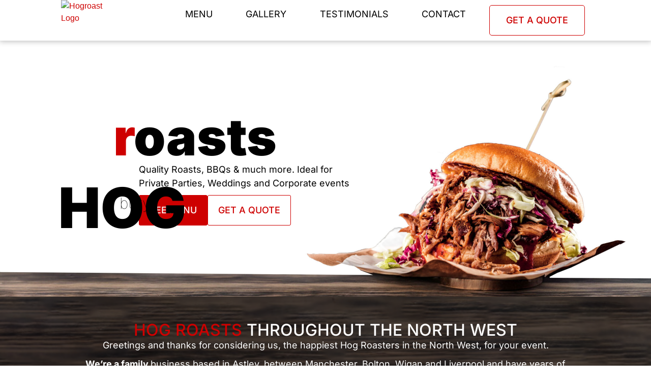

--- FILE ---
content_type: text/html; charset=UTF-8
request_url: https://hogroastmanchester.com/
body_size: 26822
content:
<!doctype html>
<html lang="en-GB">
<head>
	<meta charset="UTF-8">
	<meta name="viewport" content="width=device-width, initial-scale=1">
	<link rel="profile" href="https://gmpg.org/xfn/11">
	<meta name='robots' content='index, follow, max-image-preview:large, max-snippet:-1, max-video-preview:-1' />

	<!-- This site is optimized with the Yoast SEO plugin v26.7 - https://yoast.com/wordpress/plugins/seo/ -->
	<title>Hog Roast Catering Manchester, Lancashire | Hog Roasts Manchester</title>
	<meta name="description" content="Hog Roast Manchester specialise in hog roast catering for parties and events small or large, indoors or outdoors across Manchester, Lancashire" />
	<link rel="canonical" href="https://hogroastmanchester.com/" />
	<meta property="og:locale" content="en_GB" />
	<meta property="og:type" content="website" />
	<meta property="og:title" content="Hog Roast Catering Manchester, Lancashire | Hog Roasts Manchester" />
	<meta property="og:description" content="Hog Roast Manchester specialise in hog roast catering for parties and events small or large, indoors or outdoors across Manchester, Lancashire" />
	<meta property="og:url" content="https://hogroastmanchester.com/" />
	<meta property="og:site_name" content="Hog Roasts Manchester" />
	<meta property="article:modified_time" content="2025-10-07T16:34:49+00:00" />
	<meta property="og:image" content="https://hogroastmanchester.com/wp-content/uploads/2023/12/Pork-small.jpg" />
	<meta property="og:image:width" content="1216" />
	<meta property="og:image:height" content="810" />
	<meta property="og:image:type" content="image/jpeg" />
	<meta name="twitter:card" content="summary_large_image" />
	<script type="application/ld+json" class="yoast-schema-graph">{"@context":"https://schema.org","@graph":[{"@type":"WebPage","@id":"https://hogroastmanchester.com/","url":"https://hogroastmanchester.com/","name":"Hog Roast Catering Manchester, Lancashire | Hog Roasts Manchester","isPartOf":{"@id":"https://hogroastmanchester.com/#website"},"about":{"@id":"https://hogroastmanchester.com/#organization"},"primaryImageOfPage":{"@id":"https://hogroastmanchester.com/#primaryimage"},"image":{"@id":"https://hogroastmanchester.com/#primaryimage"},"thumbnailUrl":"https://hogroastmanchester.com/wp-content/uploads/2023/12/Pork-small.jpg","datePublished":"2023-11-28T10:05:50+00:00","dateModified":"2025-10-07T16:34:49+00:00","description":"Hog Roast Manchester specialise in hog roast catering for parties and events small or large, indoors or outdoors across Manchester, Lancashire","breadcrumb":{"@id":"https://hogroastmanchester.com/#breadcrumb"},"inLanguage":"en-GB","potentialAction":[{"@type":"ReadAction","target":["https://hogroastmanchester.com/"]}]},{"@type":"ImageObject","inLanguage":"en-GB","@id":"https://hogroastmanchester.com/#primaryimage","url":"https://hogroastmanchester.com/wp-content/uploads/2023/12/Pork-small.jpg","contentUrl":"https://hogroastmanchester.com/wp-content/uploads/2023/12/Pork-small.jpg","width":1216,"height":810,"caption":"Pork Small"},{"@type":"BreadcrumbList","@id":"https://hogroastmanchester.com/#breadcrumb","itemListElement":[{"@type":"ListItem","position":1,"name":"Home"}]},{"@type":"WebSite","@id":"https://hogroastmanchester.com/#website","url":"https://hogroastmanchester.com/","name":"Hog Roasts Manchester","description":"Quality Hog Roasts, Barbeques, Wedding and Corporate","publisher":{"@id":"https://hogroastmanchester.com/#organization"},"potentialAction":[{"@type":"SearchAction","target":{"@type":"EntryPoint","urlTemplate":"https://hogroastmanchester.com/?s={search_term_string}"},"query-input":{"@type":"PropertyValueSpecification","valueRequired":true,"valueName":"search_term_string"}}],"inLanguage":"en-GB"},{"@type":"Organization","@id":"https://hogroastmanchester.com/#organization","name":"Hog Roasts Manchester","url":"https://hogroastmanchester.com/","logo":{"@type":"ImageObject","inLanguage":"en-GB","@id":"https://hogroastmanchester.com/#/schema/logo/image/","url":"https://hogroastmanchester.com/wp-content/uploads/2020/04/hogroast-logo.svg","contentUrl":"https://hogroastmanchester.com/wp-content/uploads/2020/04/hogroast-logo.svg","width":500,"height":500,"caption":"Hog Roasts Manchester"},"image":{"@id":"https://hogroastmanchester.com/#/schema/logo/image/"}}]}</script>
	<!-- / Yoast SEO plugin. -->


<link rel="alternate" type="application/rss+xml" title="Hog Roasts Manchester &raquo; Feed" href="https://hogroastmanchester.com/feed/" />
<link rel="alternate" type="application/rss+xml" title="Hog Roasts Manchester &raquo; Comments Feed" href="https://hogroastmanchester.com/comments/feed/" />
<link rel="alternate" title="oEmbed (JSON)" type="application/json+oembed" href="https://hogroastmanchester.com/wp-json/oembed/1.0/embed?url=https%3A%2F%2Fhogroastmanchester.com%2F" />
<link rel="alternate" title="oEmbed (XML)" type="text/xml+oembed" href="https://hogroastmanchester.com/wp-json/oembed/1.0/embed?url=https%3A%2F%2Fhogroastmanchester.com%2F&#038;format=xml" />
<style id='wp-img-auto-sizes-contain-inline-css'>
img:is([sizes=auto i],[sizes^="auto," i]){contain-intrinsic-size:3000px 1500px}
/*# sourceURL=wp-img-auto-sizes-contain-inline-css */
</style>

<style id='wp-emoji-styles-inline-css'>

	img.wp-smiley, img.emoji {
		display: inline !important;
		border: none !important;
		box-shadow: none !important;
		height: 1em !important;
		width: 1em !important;
		margin: 0 0.07em !important;
		vertical-align: -0.1em !important;
		background: none !important;
		padding: 0 !important;
	}
/*# sourceURL=wp-emoji-styles-inline-css */
</style>
<style id='global-styles-inline-css'>
:root{--wp--preset--aspect-ratio--square: 1;--wp--preset--aspect-ratio--4-3: 4/3;--wp--preset--aspect-ratio--3-4: 3/4;--wp--preset--aspect-ratio--3-2: 3/2;--wp--preset--aspect-ratio--2-3: 2/3;--wp--preset--aspect-ratio--16-9: 16/9;--wp--preset--aspect-ratio--9-16: 9/16;--wp--preset--color--black: #000000;--wp--preset--color--cyan-bluish-gray: #abb8c3;--wp--preset--color--white: #ffffff;--wp--preset--color--pale-pink: #f78da7;--wp--preset--color--vivid-red: #cf2e2e;--wp--preset--color--luminous-vivid-orange: #ff6900;--wp--preset--color--luminous-vivid-amber: #fcb900;--wp--preset--color--light-green-cyan: #7bdcb5;--wp--preset--color--vivid-green-cyan: #00d084;--wp--preset--color--pale-cyan-blue: #8ed1fc;--wp--preset--color--vivid-cyan-blue: #0693e3;--wp--preset--color--vivid-purple: #9b51e0;--wp--preset--gradient--vivid-cyan-blue-to-vivid-purple: linear-gradient(135deg,rgb(6,147,227) 0%,rgb(155,81,224) 100%);--wp--preset--gradient--light-green-cyan-to-vivid-green-cyan: linear-gradient(135deg,rgb(122,220,180) 0%,rgb(0,208,130) 100%);--wp--preset--gradient--luminous-vivid-amber-to-luminous-vivid-orange: linear-gradient(135deg,rgb(252,185,0) 0%,rgb(255,105,0) 100%);--wp--preset--gradient--luminous-vivid-orange-to-vivid-red: linear-gradient(135deg,rgb(255,105,0) 0%,rgb(207,46,46) 100%);--wp--preset--gradient--very-light-gray-to-cyan-bluish-gray: linear-gradient(135deg,rgb(238,238,238) 0%,rgb(169,184,195) 100%);--wp--preset--gradient--cool-to-warm-spectrum: linear-gradient(135deg,rgb(74,234,220) 0%,rgb(151,120,209) 20%,rgb(207,42,186) 40%,rgb(238,44,130) 60%,rgb(251,105,98) 80%,rgb(254,248,76) 100%);--wp--preset--gradient--blush-light-purple: linear-gradient(135deg,rgb(255,206,236) 0%,rgb(152,150,240) 100%);--wp--preset--gradient--blush-bordeaux: linear-gradient(135deg,rgb(254,205,165) 0%,rgb(254,45,45) 50%,rgb(107,0,62) 100%);--wp--preset--gradient--luminous-dusk: linear-gradient(135deg,rgb(255,203,112) 0%,rgb(199,81,192) 50%,rgb(65,88,208) 100%);--wp--preset--gradient--pale-ocean: linear-gradient(135deg,rgb(255,245,203) 0%,rgb(182,227,212) 50%,rgb(51,167,181) 100%);--wp--preset--gradient--electric-grass: linear-gradient(135deg,rgb(202,248,128) 0%,rgb(113,206,126) 100%);--wp--preset--gradient--midnight: linear-gradient(135deg,rgb(2,3,129) 0%,rgb(40,116,252) 100%);--wp--preset--font-size--small: 13px;--wp--preset--font-size--medium: 20px;--wp--preset--font-size--large: 36px;--wp--preset--font-size--x-large: 42px;--wp--preset--spacing--20: 0.44rem;--wp--preset--spacing--30: 0.67rem;--wp--preset--spacing--40: 1rem;--wp--preset--spacing--50: 1.5rem;--wp--preset--spacing--60: 2.25rem;--wp--preset--spacing--70: 3.38rem;--wp--preset--spacing--80: 5.06rem;--wp--preset--shadow--natural: 6px 6px 9px rgba(0, 0, 0, 0.2);--wp--preset--shadow--deep: 12px 12px 50px rgba(0, 0, 0, 0.4);--wp--preset--shadow--sharp: 6px 6px 0px rgba(0, 0, 0, 0.2);--wp--preset--shadow--outlined: 6px 6px 0px -3px rgb(255, 255, 255), 6px 6px rgb(0, 0, 0);--wp--preset--shadow--crisp: 6px 6px 0px rgb(0, 0, 0);}:root { --wp--style--global--content-size: 800px;--wp--style--global--wide-size: 1200px; }:where(body) { margin: 0; }.wp-site-blocks > .alignleft { float: left; margin-right: 2em; }.wp-site-blocks > .alignright { float: right; margin-left: 2em; }.wp-site-blocks > .aligncenter { justify-content: center; margin-left: auto; margin-right: auto; }:where(.wp-site-blocks) > * { margin-block-start: 24px; margin-block-end: 0; }:where(.wp-site-blocks) > :first-child { margin-block-start: 0; }:where(.wp-site-blocks) > :last-child { margin-block-end: 0; }:root { --wp--style--block-gap: 24px; }:root :where(.is-layout-flow) > :first-child{margin-block-start: 0;}:root :where(.is-layout-flow) > :last-child{margin-block-end: 0;}:root :where(.is-layout-flow) > *{margin-block-start: 24px;margin-block-end: 0;}:root :where(.is-layout-constrained) > :first-child{margin-block-start: 0;}:root :where(.is-layout-constrained) > :last-child{margin-block-end: 0;}:root :where(.is-layout-constrained) > *{margin-block-start: 24px;margin-block-end: 0;}:root :where(.is-layout-flex){gap: 24px;}:root :where(.is-layout-grid){gap: 24px;}.is-layout-flow > .alignleft{float: left;margin-inline-start: 0;margin-inline-end: 2em;}.is-layout-flow > .alignright{float: right;margin-inline-start: 2em;margin-inline-end: 0;}.is-layout-flow > .aligncenter{margin-left: auto !important;margin-right: auto !important;}.is-layout-constrained > .alignleft{float: left;margin-inline-start: 0;margin-inline-end: 2em;}.is-layout-constrained > .alignright{float: right;margin-inline-start: 2em;margin-inline-end: 0;}.is-layout-constrained > .aligncenter{margin-left: auto !important;margin-right: auto !important;}.is-layout-constrained > :where(:not(.alignleft):not(.alignright):not(.alignfull)){max-width: var(--wp--style--global--content-size);margin-left: auto !important;margin-right: auto !important;}.is-layout-constrained > .alignwide{max-width: var(--wp--style--global--wide-size);}body .is-layout-flex{display: flex;}.is-layout-flex{flex-wrap: wrap;align-items: center;}.is-layout-flex > :is(*, div){margin: 0;}body .is-layout-grid{display: grid;}.is-layout-grid > :is(*, div){margin: 0;}body{padding-top: 0px;padding-right: 0px;padding-bottom: 0px;padding-left: 0px;}a:where(:not(.wp-element-button)){text-decoration: underline;}:root :where(.wp-element-button, .wp-block-button__link){background-color: #32373c;border-width: 0;color: #fff;font-family: inherit;font-size: inherit;font-style: inherit;font-weight: inherit;letter-spacing: inherit;line-height: inherit;padding-top: calc(0.667em + 2px);padding-right: calc(1.333em + 2px);padding-bottom: calc(0.667em + 2px);padding-left: calc(1.333em + 2px);text-decoration: none;text-transform: inherit;}.has-black-color{color: var(--wp--preset--color--black) !important;}.has-cyan-bluish-gray-color{color: var(--wp--preset--color--cyan-bluish-gray) !important;}.has-white-color{color: var(--wp--preset--color--white) !important;}.has-pale-pink-color{color: var(--wp--preset--color--pale-pink) !important;}.has-vivid-red-color{color: var(--wp--preset--color--vivid-red) !important;}.has-luminous-vivid-orange-color{color: var(--wp--preset--color--luminous-vivid-orange) !important;}.has-luminous-vivid-amber-color{color: var(--wp--preset--color--luminous-vivid-amber) !important;}.has-light-green-cyan-color{color: var(--wp--preset--color--light-green-cyan) !important;}.has-vivid-green-cyan-color{color: var(--wp--preset--color--vivid-green-cyan) !important;}.has-pale-cyan-blue-color{color: var(--wp--preset--color--pale-cyan-blue) !important;}.has-vivid-cyan-blue-color{color: var(--wp--preset--color--vivid-cyan-blue) !important;}.has-vivid-purple-color{color: var(--wp--preset--color--vivid-purple) !important;}.has-black-background-color{background-color: var(--wp--preset--color--black) !important;}.has-cyan-bluish-gray-background-color{background-color: var(--wp--preset--color--cyan-bluish-gray) !important;}.has-white-background-color{background-color: var(--wp--preset--color--white) !important;}.has-pale-pink-background-color{background-color: var(--wp--preset--color--pale-pink) !important;}.has-vivid-red-background-color{background-color: var(--wp--preset--color--vivid-red) !important;}.has-luminous-vivid-orange-background-color{background-color: var(--wp--preset--color--luminous-vivid-orange) !important;}.has-luminous-vivid-amber-background-color{background-color: var(--wp--preset--color--luminous-vivid-amber) !important;}.has-light-green-cyan-background-color{background-color: var(--wp--preset--color--light-green-cyan) !important;}.has-vivid-green-cyan-background-color{background-color: var(--wp--preset--color--vivid-green-cyan) !important;}.has-pale-cyan-blue-background-color{background-color: var(--wp--preset--color--pale-cyan-blue) !important;}.has-vivid-cyan-blue-background-color{background-color: var(--wp--preset--color--vivid-cyan-blue) !important;}.has-vivid-purple-background-color{background-color: var(--wp--preset--color--vivid-purple) !important;}.has-black-border-color{border-color: var(--wp--preset--color--black) !important;}.has-cyan-bluish-gray-border-color{border-color: var(--wp--preset--color--cyan-bluish-gray) !important;}.has-white-border-color{border-color: var(--wp--preset--color--white) !important;}.has-pale-pink-border-color{border-color: var(--wp--preset--color--pale-pink) !important;}.has-vivid-red-border-color{border-color: var(--wp--preset--color--vivid-red) !important;}.has-luminous-vivid-orange-border-color{border-color: var(--wp--preset--color--luminous-vivid-orange) !important;}.has-luminous-vivid-amber-border-color{border-color: var(--wp--preset--color--luminous-vivid-amber) !important;}.has-light-green-cyan-border-color{border-color: var(--wp--preset--color--light-green-cyan) !important;}.has-vivid-green-cyan-border-color{border-color: var(--wp--preset--color--vivid-green-cyan) !important;}.has-pale-cyan-blue-border-color{border-color: var(--wp--preset--color--pale-cyan-blue) !important;}.has-vivid-cyan-blue-border-color{border-color: var(--wp--preset--color--vivid-cyan-blue) !important;}.has-vivid-purple-border-color{border-color: var(--wp--preset--color--vivid-purple) !important;}.has-vivid-cyan-blue-to-vivid-purple-gradient-background{background: var(--wp--preset--gradient--vivid-cyan-blue-to-vivid-purple) !important;}.has-light-green-cyan-to-vivid-green-cyan-gradient-background{background: var(--wp--preset--gradient--light-green-cyan-to-vivid-green-cyan) !important;}.has-luminous-vivid-amber-to-luminous-vivid-orange-gradient-background{background: var(--wp--preset--gradient--luminous-vivid-amber-to-luminous-vivid-orange) !important;}.has-luminous-vivid-orange-to-vivid-red-gradient-background{background: var(--wp--preset--gradient--luminous-vivid-orange-to-vivid-red) !important;}.has-very-light-gray-to-cyan-bluish-gray-gradient-background{background: var(--wp--preset--gradient--very-light-gray-to-cyan-bluish-gray) !important;}.has-cool-to-warm-spectrum-gradient-background{background: var(--wp--preset--gradient--cool-to-warm-spectrum) !important;}.has-blush-light-purple-gradient-background{background: var(--wp--preset--gradient--blush-light-purple) !important;}.has-blush-bordeaux-gradient-background{background: var(--wp--preset--gradient--blush-bordeaux) !important;}.has-luminous-dusk-gradient-background{background: var(--wp--preset--gradient--luminous-dusk) !important;}.has-pale-ocean-gradient-background{background: var(--wp--preset--gradient--pale-ocean) !important;}.has-electric-grass-gradient-background{background: var(--wp--preset--gradient--electric-grass) !important;}.has-midnight-gradient-background{background: var(--wp--preset--gradient--midnight) !important;}.has-small-font-size{font-size: var(--wp--preset--font-size--small) !important;}.has-medium-font-size{font-size: var(--wp--preset--font-size--medium) !important;}.has-large-font-size{font-size: var(--wp--preset--font-size--large) !important;}.has-x-large-font-size{font-size: var(--wp--preset--font-size--x-large) !important;}
:root :where(.wp-block-pullquote){font-size: 1.5em;line-height: 1.6;}
/*# sourceURL=global-styles-inline-css */
</style>
<link rel='stylesheet' id='hello-elementor-css' href='https://hogroastmanchester.com/wp-content/themes/hello-elementor/assets/css/reset.css?ver=3.4.5' media='all' />
<link rel='stylesheet' id='hello-elementor-theme-style-css' href='https://hogroastmanchester.com/wp-content/themes/hello-elementor/assets/css/theme.css?ver=3.4.5' media='all' />
<link rel='stylesheet' id='hello-elementor-header-footer-css' href='https://hogroastmanchester.com/wp-content/themes/hello-elementor/assets/css/header-footer.css?ver=3.4.5' media='all' />
<link rel='stylesheet' id='elementor-frontend-css' href='https://hogroastmanchester.com/wp-content/plugins/elementor/assets/css/frontend.min.css?ver=3.34.1' media='all' />
<style id='elementor-frontend-inline-css'>
@-webkit-keyframes ha_fadeIn{0%{opacity:0}to{opacity:1}}@keyframes ha_fadeIn{0%{opacity:0}to{opacity:1}}@-webkit-keyframes ha_zoomIn{0%{opacity:0;-webkit-transform:scale3d(.3,.3,.3);transform:scale3d(.3,.3,.3)}50%{opacity:1}}@keyframes ha_zoomIn{0%{opacity:0;-webkit-transform:scale3d(.3,.3,.3);transform:scale3d(.3,.3,.3)}50%{opacity:1}}@-webkit-keyframes ha_rollIn{0%{opacity:0;-webkit-transform:translate3d(-100%,0,0) rotate3d(0,0,1,-120deg);transform:translate3d(-100%,0,0) rotate3d(0,0,1,-120deg)}to{opacity:1}}@keyframes ha_rollIn{0%{opacity:0;-webkit-transform:translate3d(-100%,0,0) rotate3d(0,0,1,-120deg);transform:translate3d(-100%,0,0) rotate3d(0,0,1,-120deg)}to{opacity:1}}@-webkit-keyframes ha_bounce{0%,20%,53%,to{-webkit-animation-timing-function:cubic-bezier(.215,.61,.355,1);animation-timing-function:cubic-bezier(.215,.61,.355,1)}40%,43%{-webkit-transform:translate3d(0,-30px,0) scaleY(1.1);transform:translate3d(0,-30px,0) scaleY(1.1);-webkit-animation-timing-function:cubic-bezier(.755,.05,.855,.06);animation-timing-function:cubic-bezier(.755,.05,.855,.06)}70%{-webkit-transform:translate3d(0,-15px,0) scaleY(1.05);transform:translate3d(0,-15px,0) scaleY(1.05);-webkit-animation-timing-function:cubic-bezier(.755,.05,.855,.06);animation-timing-function:cubic-bezier(.755,.05,.855,.06)}80%{-webkit-transition-timing-function:cubic-bezier(.215,.61,.355,1);transition-timing-function:cubic-bezier(.215,.61,.355,1);-webkit-transform:translate3d(0,0,0) scaleY(.95);transform:translate3d(0,0,0) scaleY(.95)}90%{-webkit-transform:translate3d(0,-4px,0) scaleY(1.02);transform:translate3d(0,-4px,0) scaleY(1.02)}}@keyframes ha_bounce{0%,20%,53%,to{-webkit-animation-timing-function:cubic-bezier(.215,.61,.355,1);animation-timing-function:cubic-bezier(.215,.61,.355,1)}40%,43%{-webkit-transform:translate3d(0,-30px,0) scaleY(1.1);transform:translate3d(0,-30px,0) scaleY(1.1);-webkit-animation-timing-function:cubic-bezier(.755,.05,.855,.06);animation-timing-function:cubic-bezier(.755,.05,.855,.06)}70%{-webkit-transform:translate3d(0,-15px,0) scaleY(1.05);transform:translate3d(0,-15px,0) scaleY(1.05);-webkit-animation-timing-function:cubic-bezier(.755,.05,.855,.06);animation-timing-function:cubic-bezier(.755,.05,.855,.06)}80%{-webkit-transition-timing-function:cubic-bezier(.215,.61,.355,1);transition-timing-function:cubic-bezier(.215,.61,.355,1);-webkit-transform:translate3d(0,0,0) scaleY(.95);transform:translate3d(0,0,0) scaleY(.95)}90%{-webkit-transform:translate3d(0,-4px,0) scaleY(1.02);transform:translate3d(0,-4px,0) scaleY(1.02)}}@-webkit-keyframes ha_bounceIn{0%,20%,40%,60%,80%,to{-webkit-animation-timing-function:cubic-bezier(.215,.61,.355,1);animation-timing-function:cubic-bezier(.215,.61,.355,1)}0%{opacity:0;-webkit-transform:scale3d(.3,.3,.3);transform:scale3d(.3,.3,.3)}20%{-webkit-transform:scale3d(1.1,1.1,1.1);transform:scale3d(1.1,1.1,1.1)}40%{-webkit-transform:scale3d(.9,.9,.9);transform:scale3d(.9,.9,.9)}60%{opacity:1;-webkit-transform:scale3d(1.03,1.03,1.03);transform:scale3d(1.03,1.03,1.03)}80%{-webkit-transform:scale3d(.97,.97,.97);transform:scale3d(.97,.97,.97)}to{opacity:1}}@keyframes ha_bounceIn{0%,20%,40%,60%,80%,to{-webkit-animation-timing-function:cubic-bezier(.215,.61,.355,1);animation-timing-function:cubic-bezier(.215,.61,.355,1)}0%{opacity:0;-webkit-transform:scale3d(.3,.3,.3);transform:scale3d(.3,.3,.3)}20%{-webkit-transform:scale3d(1.1,1.1,1.1);transform:scale3d(1.1,1.1,1.1)}40%{-webkit-transform:scale3d(.9,.9,.9);transform:scale3d(.9,.9,.9)}60%{opacity:1;-webkit-transform:scale3d(1.03,1.03,1.03);transform:scale3d(1.03,1.03,1.03)}80%{-webkit-transform:scale3d(.97,.97,.97);transform:scale3d(.97,.97,.97)}to{opacity:1}}@-webkit-keyframes ha_flipInX{0%{opacity:0;-webkit-transform:perspective(400px) rotate3d(1,0,0,90deg);transform:perspective(400px) rotate3d(1,0,0,90deg);-webkit-animation-timing-function:ease-in;animation-timing-function:ease-in}40%{-webkit-transform:perspective(400px) rotate3d(1,0,0,-20deg);transform:perspective(400px) rotate3d(1,0,0,-20deg);-webkit-animation-timing-function:ease-in;animation-timing-function:ease-in}60%{opacity:1;-webkit-transform:perspective(400px) rotate3d(1,0,0,10deg);transform:perspective(400px) rotate3d(1,0,0,10deg)}80%{-webkit-transform:perspective(400px) rotate3d(1,0,0,-5deg);transform:perspective(400px) rotate3d(1,0,0,-5deg)}}@keyframes ha_flipInX{0%{opacity:0;-webkit-transform:perspective(400px) rotate3d(1,0,0,90deg);transform:perspective(400px) rotate3d(1,0,0,90deg);-webkit-animation-timing-function:ease-in;animation-timing-function:ease-in}40%{-webkit-transform:perspective(400px) rotate3d(1,0,0,-20deg);transform:perspective(400px) rotate3d(1,0,0,-20deg);-webkit-animation-timing-function:ease-in;animation-timing-function:ease-in}60%{opacity:1;-webkit-transform:perspective(400px) rotate3d(1,0,0,10deg);transform:perspective(400px) rotate3d(1,0,0,10deg)}80%{-webkit-transform:perspective(400px) rotate3d(1,0,0,-5deg);transform:perspective(400px) rotate3d(1,0,0,-5deg)}}@-webkit-keyframes ha_flipInY{0%{opacity:0;-webkit-transform:perspective(400px) rotate3d(0,1,0,90deg);transform:perspective(400px) rotate3d(0,1,0,90deg);-webkit-animation-timing-function:ease-in;animation-timing-function:ease-in}40%{-webkit-transform:perspective(400px) rotate3d(0,1,0,-20deg);transform:perspective(400px) rotate3d(0,1,0,-20deg);-webkit-animation-timing-function:ease-in;animation-timing-function:ease-in}60%{opacity:1;-webkit-transform:perspective(400px) rotate3d(0,1,0,10deg);transform:perspective(400px) rotate3d(0,1,0,10deg)}80%{-webkit-transform:perspective(400px) rotate3d(0,1,0,-5deg);transform:perspective(400px) rotate3d(0,1,0,-5deg)}}@keyframes ha_flipInY{0%{opacity:0;-webkit-transform:perspective(400px) rotate3d(0,1,0,90deg);transform:perspective(400px) rotate3d(0,1,0,90deg);-webkit-animation-timing-function:ease-in;animation-timing-function:ease-in}40%{-webkit-transform:perspective(400px) rotate3d(0,1,0,-20deg);transform:perspective(400px) rotate3d(0,1,0,-20deg);-webkit-animation-timing-function:ease-in;animation-timing-function:ease-in}60%{opacity:1;-webkit-transform:perspective(400px) rotate3d(0,1,0,10deg);transform:perspective(400px) rotate3d(0,1,0,10deg)}80%{-webkit-transform:perspective(400px) rotate3d(0,1,0,-5deg);transform:perspective(400px) rotate3d(0,1,0,-5deg)}}@-webkit-keyframes ha_swing{20%{-webkit-transform:rotate3d(0,0,1,15deg);transform:rotate3d(0,0,1,15deg)}40%{-webkit-transform:rotate3d(0,0,1,-10deg);transform:rotate3d(0,0,1,-10deg)}60%{-webkit-transform:rotate3d(0,0,1,5deg);transform:rotate3d(0,0,1,5deg)}80%{-webkit-transform:rotate3d(0,0,1,-5deg);transform:rotate3d(0,0,1,-5deg)}}@keyframes ha_swing{20%{-webkit-transform:rotate3d(0,0,1,15deg);transform:rotate3d(0,0,1,15deg)}40%{-webkit-transform:rotate3d(0,0,1,-10deg);transform:rotate3d(0,0,1,-10deg)}60%{-webkit-transform:rotate3d(0,0,1,5deg);transform:rotate3d(0,0,1,5deg)}80%{-webkit-transform:rotate3d(0,0,1,-5deg);transform:rotate3d(0,0,1,-5deg)}}@-webkit-keyframes ha_slideInDown{0%{visibility:visible;-webkit-transform:translate3d(0,-100%,0);transform:translate3d(0,-100%,0)}}@keyframes ha_slideInDown{0%{visibility:visible;-webkit-transform:translate3d(0,-100%,0);transform:translate3d(0,-100%,0)}}@-webkit-keyframes ha_slideInUp{0%{visibility:visible;-webkit-transform:translate3d(0,100%,0);transform:translate3d(0,100%,0)}}@keyframes ha_slideInUp{0%{visibility:visible;-webkit-transform:translate3d(0,100%,0);transform:translate3d(0,100%,0)}}@-webkit-keyframes ha_slideInLeft{0%{visibility:visible;-webkit-transform:translate3d(-100%,0,0);transform:translate3d(-100%,0,0)}}@keyframes ha_slideInLeft{0%{visibility:visible;-webkit-transform:translate3d(-100%,0,0);transform:translate3d(-100%,0,0)}}@-webkit-keyframes ha_slideInRight{0%{visibility:visible;-webkit-transform:translate3d(100%,0,0);transform:translate3d(100%,0,0)}}@keyframes ha_slideInRight{0%{visibility:visible;-webkit-transform:translate3d(100%,0,0);transform:translate3d(100%,0,0)}}.ha_fadeIn{-webkit-animation-name:ha_fadeIn;animation-name:ha_fadeIn}.ha_zoomIn{-webkit-animation-name:ha_zoomIn;animation-name:ha_zoomIn}.ha_rollIn{-webkit-animation-name:ha_rollIn;animation-name:ha_rollIn}.ha_bounce{-webkit-transform-origin:center bottom;-ms-transform-origin:center bottom;transform-origin:center bottom;-webkit-animation-name:ha_bounce;animation-name:ha_bounce}.ha_bounceIn{-webkit-animation-name:ha_bounceIn;animation-name:ha_bounceIn;-webkit-animation-duration:.75s;-webkit-animation-duration:calc(var(--animate-duration)*.75);animation-duration:.75s;animation-duration:calc(var(--animate-duration)*.75)}.ha_flipInX,.ha_flipInY{-webkit-animation-name:ha_flipInX;animation-name:ha_flipInX;-webkit-backface-visibility:visible!important;backface-visibility:visible!important}.ha_flipInY{-webkit-animation-name:ha_flipInY;animation-name:ha_flipInY}.ha_swing{-webkit-transform-origin:top center;-ms-transform-origin:top center;transform-origin:top center;-webkit-animation-name:ha_swing;animation-name:ha_swing}.ha_slideInDown{-webkit-animation-name:ha_slideInDown;animation-name:ha_slideInDown}.ha_slideInUp{-webkit-animation-name:ha_slideInUp;animation-name:ha_slideInUp}.ha_slideInLeft{-webkit-animation-name:ha_slideInLeft;animation-name:ha_slideInLeft}.ha_slideInRight{-webkit-animation-name:ha_slideInRight;animation-name:ha_slideInRight}.ha-css-transform-yes{-webkit-transition-duration:var(--ha-tfx-transition-duration, .2s);transition-duration:var(--ha-tfx-transition-duration, .2s);-webkit-transition-property:-webkit-transform;transition-property:transform;transition-property:transform,-webkit-transform;-webkit-transform:translate(var(--ha-tfx-translate-x, 0),var(--ha-tfx-translate-y, 0)) scale(var(--ha-tfx-scale-x, 1),var(--ha-tfx-scale-y, 1)) skew(var(--ha-tfx-skew-x, 0),var(--ha-tfx-skew-y, 0)) rotateX(var(--ha-tfx-rotate-x, 0)) rotateY(var(--ha-tfx-rotate-y, 0)) rotateZ(var(--ha-tfx-rotate-z, 0));transform:translate(var(--ha-tfx-translate-x, 0),var(--ha-tfx-translate-y, 0)) scale(var(--ha-tfx-scale-x, 1),var(--ha-tfx-scale-y, 1)) skew(var(--ha-tfx-skew-x, 0),var(--ha-tfx-skew-y, 0)) rotateX(var(--ha-tfx-rotate-x, 0)) rotateY(var(--ha-tfx-rotate-y, 0)) rotateZ(var(--ha-tfx-rotate-z, 0))}.ha-css-transform-yes:hover{-webkit-transform:translate(var(--ha-tfx-translate-x-hover, var(--ha-tfx-translate-x, 0)),var(--ha-tfx-translate-y-hover, var(--ha-tfx-translate-y, 0))) scale(var(--ha-tfx-scale-x-hover, var(--ha-tfx-scale-x, 1)),var(--ha-tfx-scale-y-hover, var(--ha-tfx-scale-y, 1))) skew(var(--ha-tfx-skew-x-hover, var(--ha-tfx-skew-x, 0)),var(--ha-tfx-skew-y-hover, var(--ha-tfx-skew-y, 0))) rotateX(var(--ha-tfx-rotate-x-hover, var(--ha-tfx-rotate-x, 0))) rotateY(var(--ha-tfx-rotate-y-hover, var(--ha-tfx-rotate-y, 0))) rotateZ(var(--ha-tfx-rotate-z-hover, var(--ha-tfx-rotate-z, 0)));transform:translate(var(--ha-tfx-translate-x-hover, var(--ha-tfx-translate-x, 0)),var(--ha-tfx-translate-y-hover, var(--ha-tfx-translate-y, 0))) scale(var(--ha-tfx-scale-x-hover, var(--ha-tfx-scale-x, 1)),var(--ha-tfx-scale-y-hover, var(--ha-tfx-scale-y, 1))) skew(var(--ha-tfx-skew-x-hover, var(--ha-tfx-skew-x, 0)),var(--ha-tfx-skew-y-hover, var(--ha-tfx-skew-y, 0))) rotateX(var(--ha-tfx-rotate-x-hover, var(--ha-tfx-rotate-x, 0))) rotateY(var(--ha-tfx-rotate-y-hover, var(--ha-tfx-rotate-y, 0))) rotateZ(var(--ha-tfx-rotate-z-hover, var(--ha-tfx-rotate-z, 0)))}.happy-addon>.elementor-widget-container{word-wrap:break-word;overflow-wrap:break-word}.happy-addon>.elementor-widget-container,.happy-addon>.elementor-widget-container *{-webkit-box-sizing:border-box;box-sizing:border-box}.happy-addon:not(:has(.elementor-widget-container)),.happy-addon:not(:has(.elementor-widget-container)) *{-webkit-box-sizing:border-box;box-sizing:border-box;word-wrap:break-word;overflow-wrap:break-word}.happy-addon p:empty{display:none}.happy-addon .elementor-inline-editing{min-height:auto!important}.happy-addon-pro img{max-width:100%;height:auto;-o-object-fit:cover;object-fit:cover}.ha-screen-reader-text{position:absolute;overflow:hidden;clip:rect(1px,1px,1px,1px);margin:-1px;padding:0;width:1px;height:1px;border:0;word-wrap:normal!important;-webkit-clip-path:inset(50%);clip-path:inset(50%)}.ha-has-bg-overlay>.elementor-widget-container{position:relative;z-index:1}.ha-has-bg-overlay>.elementor-widget-container:before{position:absolute;top:0;left:0;z-index:-1;width:100%;height:100%;content:""}.ha-has-bg-overlay:not(:has(.elementor-widget-container)){position:relative;z-index:1}.ha-has-bg-overlay:not(:has(.elementor-widget-container)):before{position:absolute;top:0;left:0;z-index:-1;width:100%;height:100%;content:""}.ha-popup--is-enabled .ha-js-popup,.ha-popup--is-enabled .ha-js-popup img{cursor:-webkit-zoom-in!important;cursor:zoom-in!important}.mfp-wrap .mfp-arrow,.mfp-wrap .mfp-close{background-color:transparent}.mfp-wrap .mfp-arrow:focus,.mfp-wrap .mfp-close:focus{outline-width:thin}.ha-advanced-tooltip-enable{position:relative;cursor:pointer;--ha-tooltip-arrow-color:black;--ha-tooltip-arrow-distance:0}.ha-advanced-tooltip-enable .ha-advanced-tooltip-content{position:absolute;z-index:999;display:none;padding:5px 0;width:120px;height:auto;border-radius:6px;background-color:#000;color:#fff;text-align:center;opacity:0}.ha-advanced-tooltip-enable .ha-advanced-tooltip-content::after{position:absolute;border-width:5px;border-style:solid;content:""}.ha-advanced-tooltip-enable .ha-advanced-tooltip-content.no-arrow::after{visibility:hidden}.ha-advanced-tooltip-enable .ha-advanced-tooltip-content.show{display:inline-block;opacity:1}.ha-advanced-tooltip-enable.ha-advanced-tooltip-top .ha-advanced-tooltip-content,body[data-elementor-device-mode=tablet] .ha-advanced-tooltip-enable.ha-advanced-tooltip-tablet-top .ha-advanced-tooltip-content{top:unset;right:0;bottom:calc(101% + var(--ha-tooltip-arrow-distance));left:0;margin:0 auto}.ha-advanced-tooltip-enable.ha-advanced-tooltip-top .ha-advanced-tooltip-content::after,body[data-elementor-device-mode=tablet] .ha-advanced-tooltip-enable.ha-advanced-tooltip-tablet-top .ha-advanced-tooltip-content::after{top:100%;right:unset;bottom:unset;left:50%;border-color:var(--ha-tooltip-arrow-color) transparent transparent transparent;-webkit-transform:translateX(-50%);-ms-transform:translateX(-50%);transform:translateX(-50%)}.ha-advanced-tooltip-enable.ha-advanced-tooltip-bottom .ha-advanced-tooltip-content,body[data-elementor-device-mode=tablet] .ha-advanced-tooltip-enable.ha-advanced-tooltip-tablet-bottom .ha-advanced-tooltip-content{top:calc(101% + var(--ha-tooltip-arrow-distance));right:0;bottom:unset;left:0;margin:0 auto}.ha-advanced-tooltip-enable.ha-advanced-tooltip-bottom .ha-advanced-tooltip-content::after,body[data-elementor-device-mode=tablet] .ha-advanced-tooltip-enable.ha-advanced-tooltip-tablet-bottom .ha-advanced-tooltip-content::after{top:unset;right:unset;bottom:100%;left:50%;border-color:transparent transparent var(--ha-tooltip-arrow-color) transparent;-webkit-transform:translateX(-50%);-ms-transform:translateX(-50%);transform:translateX(-50%)}.ha-advanced-tooltip-enable.ha-advanced-tooltip-left .ha-advanced-tooltip-content,body[data-elementor-device-mode=tablet] .ha-advanced-tooltip-enable.ha-advanced-tooltip-tablet-left .ha-advanced-tooltip-content{top:50%;right:calc(101% + var(--ha-tooltip-arrow-distance));bottom:unset;left:unset;-webkit-transform:translateY(-50%);-ms-transform:translateY(-50%);transform:translateY(-50%)}.ha-advanced-tooltip-enable.ha-advanced-tooltip-left .ha-advanced-tooltip-content::after,body[data-elementor-device-mode=tablet] .ha-advanced-tooltip-enable.ha-advanced-tooltip-tablet-left .ha-advanced-tooltip-content::after{top:50%;right:unset;bottom:unset;left:100%;border-color:transparent transparent transparent var(--ha-tooltip-arrow-color);-webkit-transform:translateY(-50%);-ms-transform:translateY(-50%);transform:translateY(-50%)}.ha-advanced-tooltip-enable.ha-advanced-tooltip-right .ha-advanced-tooltip-content,body[data-elementor-device-mode=tablet] .ha-advanced-tooltip-enable.ha-advanced-tooltip-tablet-right .ha-advanced-tooltip-content{top:50%;right:unset;bottom:unset;left:calc(101% + var(--ha-tooltip-arrow-distance));-webkit-transform:translateY(-50%);-ms-transform:translateY(-50%);transform:translateY(-50%)}.ha-advanced-tooltip-enable.ha-advanced-tooltip-right .ha-advanced-tooltip-content::after,body[data-elementor-device-mode=tablet] .ha-advanced-tooltip-enable.ha-advanced-tooltip-tablet-right .ha-advanced-tooltip-content::after{top:50%;right:100%;bottom:unset;left:unset;border-color:transparent var(--ha-tooltip-arrow-color) transparent transparent;-webkit-transform:translateY(-50%);-ms-transform:translateY(-50%);transform:translateY(-50%)}body[data-elementor-device-mode=mobile] .ha-advanced-tooltip-enable.ha-advanced-tooltip-mobile-top .ha-advanced-tooltip-content{top:unset;right:0;bottom:calc(101% + var(--ha-tooltip-arrow-distance));left:0;margin:0 auto}body[data-elementor-device-mode=mobile] .ha-advanced-tooltip-enable.ha-advanced-tooltip-mobile-top .ha-advanced-tooltip-content::after{top:100%;right:unset;bottom:unset;left:50%;border-color:var(--ha-tooltip-arrow-color) transparent transparent transparent;-webkit-transform:translateX(-50%);-ms-transform:translateX(-50%);transform:translateX(-50%)}body[data-elementor-device-mode=mobile] .ha-advanced-tooltip-enable.ha-advanced-tooltip-mobile-bottom .ha-advanced-tooltip-content{top:calc(101% + var(--ha-tooltip-arrow-distance));right:0;bottom:unset;left:0;margin:0 auto}body[data-elementor-device-mode=mobile] .ha-advanced-tooltip-enable.ha-advanced-tooltip-mobile-bottom .ha-advanced-tooltip-content::after{top:unset;right:unset;bottom:100%;left:50%;border-color:transparent transparent var(--ha-tooltip-arrow-color) transparent;-webkit-transform:translateX(-50%);-ms-transform:translateX(-50%);transform:translateX(-50%)}body[data-elementor-device-mode=mobile] .ha-advanced-tooltip-enable.ha-advanced-tooltip-mobile-left .ha-advanced-tooltip-content{top:50%;right:calc(101% + var(--ha-tooltip-arrow-distance));bottom:unset;left:unset;-webkit-transform:translateY(-50%);-ms-transform:translateY(-50%);transform:translateY(-50%)}body[data-elementor-device-mode=mobile] .ha-advanced-tooltip-enable.ha-advanced-tooltip-mobile-left .ha-advanced-tooltip-content::after{top:50%;right:unset;bottom:unset;left:100%;border-color:transparent transparent transparent var(--ha-tooltip-arrow-color);-webkit-transform:translateY(-50%);-ms-transform:translateY(-50%);transform:translateY(-50%)}body[data-elementor-device-mode=mobile] .ha-advanced-tooltip-enable.ha-advanced-tooltip-mobile-right .ha-advanced-tooltip-content{top:50%;right:unset;bottom:unset;left:calc(101% + var(--ha-tooltip-arrow-distance));-webkit-transform:translateY(-50%);-ms-transform:translateY(-50%);transform:translateY(-50%)}body[data-elementor-device-mode=mobile] .ha-advanced-tooltip-enable.ha-advanced-tooltip-mobile-right .ha-advanced-tooltip-content::after{top:50%;right:100%;bottom:unset;left:unset;border-color:transparent var(--ha-tooltip-arrow-color) transparent transparent;-webkit-transform:translateY(-50%);-ms-transform:translateY(-50%);transform:translateY(-50%)}body.elementor-editor-active .happy-addon.ha-gravityforms .gform_wrapper{display:block!important}.ha-scroll-to-top-wrap.ha-scroll-to-top-hide{display:none}.ha-scroll-to-top-wrap.edit-mode,.ha-scroll-to-top-wrap.single-page-off{display:none!important}.ha-scroll-to-top-button{position:fixed;right:15px;bottom:15px;z-index:9999;display:-webkit-box;display:-webkit-flex;display:-ms-flexbox;display:flex;-webkit-box-align:center;-webkit-align-items:center;align-items:center;-ms-flex-align:center;-webkit-box-pack:center;-ms-flex-pack:center;-webkit-justify-content:center;justify-content:center;width:50px;height:50px;border-radius:50px;background-color:#5636d1;color:#fff;text-align:center;opacity:1;cursor:pointer;-webkit-transition:all .3s;transition:all .3s}.ha-scroll-to-top-button i{color:#fff;font-size:16px}.ha-scroll-to-top-button:hover{background-color:#e2498a}
/*# sourceURL=elementor-frontend-inline-css */
</style>
<link rel='stylesheet' id='widget-image-css' href='https://hogroastmanchester.com/wp-content/plugins/elementor/assets/css/widget-image.min.css?ver=3.34.1' media='all' />
<link rel='stylesheet' id='widget-nav-menu-css' href='https://hogroastmanchester.com/wp-content/plugins/elementor-pro/assets/css/widget-nav-menu.min.css?ver=3.34.0' media='all' />
<link rel='stylesheet' id='widget-social-icons-css' href='https://hogroastmanchester.com/wp-content/plugins/elementor/assets/css/widget-social-icons.min.css?ver=3.34.1' media='all' />
<link rel='stylesheet' id='e-apple-webkit-css' href='https://hogroastmanchester.com/wp-content/plugins/elementor/assets/css/conditionals/apple-webkit.min.css?ver=3.34.1' media='all' />
<link rel='stylesheet' id='widget-heading-css' href='https://hogroastmanchester.com/wp-content/plugins/elementor/assets/css/widget-heading.min.css?ver=3.34.1' media='all' />
<link rel='stylesheet' id='widget-icon-list-css' href='https://hogroastmanchester.com/wp-content/plugins/elementor/assets/css/widget-icon-list.min.css?ver=3.34.1' media='all' />
<link rel='stylesheet' id='e-animation-fadeIn-css' href='https://hogroastmanchester.com/wp-content/plugins/elementor/assets/lib/animations/styles/fadeIn.min.css?ver=3.34.1' media='all' />
<link rel='stylesheet' id='e-popup-css' href='https://hogroastmanchester.com/wp-content/plugins/elementor-pro/assets/css/conditionals/popup.min.css?ver=3.34.0' media='all' />
<link rel='stylesheet' id='pafe-694-css' href='https://hogroastmanchester.com/wp-content/uploads/premium-addons-elementor/pafe-694.css?ver=1759858489' media='all' />
<link rel='stylesheet' id='elementor-icons-css' href='https://hogroastmanchester.com/wp-content/plugins/elementor/assets/lib/eicons/css/elementor-icons.min.css?ver=5.45.0' media='all' />
<link rel='stylesheet' id='elementor-post-240-css' href='https://hogroastmanchester.com/wp-content/uploads/elementor/css/post-240.css?ver=1768818075' media='all' />
<link rel='stylesheet' id='pa-glass-css' href='https://hogroastmanchester.com/wp-content/plugins/premium-addons-for-elementor/assets/frontend/min-css/liquid-glass.min.css?ver=4.11.64' media='all' />
<link rel='stylesheet' id='widget-divider-css' href='https://hogroastmanchester.com/wp-content/plugins/elementor/assets/css/widget-divider.min.css?ver=3.34.1' media='all' />
<link rel='stylesheet' id='widget-icon-box-css' href='https://hogroastmanchester.com/wp-content/plugins/elementor/assets/css/widget-icon-box.min.css?ver=3.34.1' media='all' />
<link rel='stylesheet' id='swiper-css' href='https://hogroastmanchester.com/wp-content/plugins/elementor/assets/lib/swiper/v8/css/swiper.min.css?ver=8.4.5' media='all' />
<link rel='stylesheet' id='e-swiper-css' href='https://hogroastmanchester.com/wp-content/plugins/elementor/assets/css/conditionals/e-swiper.min.css?ver=3.34.1' media='all' />
<link rel='stylesheet' id='widget-loop-common-css' href='https://hogroastmanchester.com/wp-content/plugins/elementor-pro/assets/css/widget-loop-common.min.css?ver=3.34.0' media='all' />
<link rel='stylesheet' id='widget-loop-carousel-css' href='https://hogroastmanchester.com/wp-content/plugins/elementor-pro/assets/css/widget-loop-carousel.min.css?ver=3.34.0' media='all' />
<link rel='stylesheet' id='elementor-post-694-css' href='https://hogroastmanchester.com/wp-content/uploads/elementor/css/post-694.css?ver=1768818075' media='all' />
<link rel='stylesheet' id='elementor-post-221-css' href='https://hogroastmanchester.com/wp-content/uploads/elementor/css/post-221.css?ver=1768818075' media='all' />
<link rel='stylesheet' id='happy-icons-css' href='https://hogroastmanchester.com/wp-content/plugins/happy-elementor-addons/assets/fonts/style.min.css?ver=3.20.6' media='all' />
<link rel='stylesheet' id='font-awesome-css' href='https://hogroastmanchester.com/wp-content/plugins/elementor/assets/lib/font-awesome/css/font-awesome.min.css?ver=4.7.0' media='all' />
<link rel='stylesheet' id='elementor-post-226-css' href='https://hogroastmanchester.com/wp-content/uploads/elementor/css/post-226.css?ver=1768818075' media='all' />
<link rel='stylesheet' id='elementor-post-376-css' href='https://hogroastmanchester.com/wp-content/uploads/elementor/css/post-376.css?ver=1768818075' media='all' />
<link rel='stylesheet' id='elementor-post-191-css' href='https://hogroastmanchester.com/wp-content/uploads/elementor/css/post-191.css?ver=1768818075' media='all' />
<link rel='stylesheet' id='hello-elementor-style-css' href='https://hogroastmanchester.com/wp-content/themes/hello-elementor-child/style.css?ver=6.9' media='all' />
<link rel='stylesheet' id='elementor-gf-local-inter-css' href='https://hogroastmanchester.com/wp-content/uploads/elementor/google-fonts/css/inter.css?ver=1742418319' media='all' />
<link rel='stylesheet' id='elementor-gf-local-opensans-css' href='https://hogroastmanchester.com/wp-content/uploads/elementor/google-fonts/css/opensans.css?ver=1742418328' media='all' />
<link rel='stylesheet' id='elementor-icons-shared-0-css' href='https://hogroastmanchester.com/wp-content/plugins/elementor/assets/lib/font-awesome/css/fontawesome.min.css?ver=5.15.3' media='all' />
<link rel='stylesheet' id='elementor-icons-fa-solid-css' href='https://hogroastmanchester.com/wp-content/plugins/elementor/assets/lib/font-awesome/css/solid.min.css?ver=5.15.3' media='all' />
<link rel='stylesheet' id='elementor-icons-fa-brands-css' href='https://hogroastmanchester.com/wp-content/plugins/elementor/assets/lib/font-awesome/css/brands.min.css?ver=5.15.3' media='all' />
<script src="https://hogroastmanchester.com/wp-includes/js/jquery/jquery.min.js?ver=3.7.1" id="jquery-core-js"></script>
<script src="https://hogroastmanchester.com/wp-includes/js/jquery/jquery-migrate.min.js?ver=3.4.1" id="jquery-migrate-js"></script>
<script src="https://hogroastmanchester.com/wp-content/plugins/happy-elementor-addons/assets/vendor/dom-purify/purify.min.js?ver=3.1.6" id="dom-purify-js"></script>
<link rel="https://api.w.org/" href="https://hogroastmanchester.com/wp-json/" /><link rel="alternate" title="JSON" type="application/json" href="https://hogroastmanchester.com/wp-json/wp/v2/pages/694" /><link rel="EditURI" type="application/rsd+xml" title="RSD" href="https://hogroastmanchester.com/xmlrpc.php?rsd" />
<meta name="generator" content="WordPress 6.9" />
<link rel='shortlink' href='https://hogroastmanchester.com/' />
<!-- Google tag (gtag.js) -->
<script async src="https://www.googletagmanager.com/gtag/js?id=G-51HF55KGZH"></script>
<script>
  window.dataLayer = window.dataLayer || [];
  function gtag(){dataLayer.push(arguments);}
  gtag('js', new Date());

  gtag('config', 'G-51HF55KGZH');
</script><meta name="generator" content="Elementor 3.34.1; features: additional_custom_breakpoints; settings: css_print_method-external, google_font-enabled, font_display-auto">
<!-- Google Tag Manager -->
<script>(function(w,d,s,l,i){w[l]=w[l]||[];w[l].push({'gtm.start':
new Date().getTime(),event:'gtm.js'});var f=d.getElementsByTagName(s)[0],
j=d.createElement(s),dl=l!='dataLayer'?'&l='+l:'';j.async=true;j.src=
'https://www.googletagmanager.com/gtm.js?id='+i+dl;f.parentNode.insertBefore(j,f);
})(window,document,'script','dataLayer','GTM-5SJR8D93');</script>
<!-- End Google Tag Manager -->
			<style>
				.e-con.e-parent:nth-of-type(n+4):not(.e-lazyloaded):not(.e-no-lazyload),
				.e-con.e-parent:nth-of-type(n+4):not(.e-lazyloaded):not(.e-no-lazyload) * {
					background-image: none !important;
				}
				@media screen and (max-height: 1024px) {
					.e-con.e-parent:nth-of-type(n+3):not(.e-lazyloaded):not(.e-no-lazyload),
					.e-con.e-parent:nth-of-type(n+3):not(.e-lazyloaded):not(.e-no-lazyload) * {
						background-image: none !important;
					}
				}
				@media screen and (max-height: 640px) {
					.e-con.e-parent:nth-of-type(n+2):not(.e-lazyloaded):not(.e-no-lazyload),
					.e-con.e-parent:nth-of-type(n+2):not(.e-lazyloaded):not(.e-no-lazyload) * {
						background-image: none !important;
					}
				}
			</style>
			<link rel="icon" href="https://hogroastmanchester.com/wp-content/uploads/2020/04/hogroast-logo.svg" sizes="32x32" />
<link rel="icon" href="https://hogroastmanchester.com/wp-content/uploads/2020/04/hogroast-logo.svg" sizes="192x192" />
<link rel="apple-touch-icon" href="https://hogroastmanchester.com/wp-content/uploads/2020/04/hogroast-logo.svg" />
<meta name="msapplication-TileImage" content="https://hogroastmanchester.com/wp-content/uploads/2020/04/hogroast-logo.svg" />
</head>
<body class="home wp-singular page-template-default page page-id-694 wp-custom-logo wp-embed-responsive wp-theme-hello-elementor wp-child-theme-hello-elementor-child hello-elementor-default elementor-default elementor-kit-240 elementor-page elementor-page-694 elementor-page-376">

<!-- Google Tag Manager (noscript) -->
<noscript><iframe src="https://www.googletagmanager.com/ns.html?id=GTM-5SJR8D93"
height="0" width="0" style="display:none;visibility:hidden"></iframe></noscript>
<!-- End Google Tag Manager (noscript) -->

<a class="skip-link screen-reader-text" href="#content">Skip to content</a>

		<header data-elementor-type="header" data-elementor-id="221" class="elementor elementor-221 elementor-location-header" data-elementor-settings="{&quot;ha_cmc_init_switcher&quot;:&quot;no&quot;}" data-elementor-post-type="elementor_library">
			<div class="elementor-element elementor-element-3543c60 e-flex e-con-boxed e-con e-parent" data-id="3543c60" data-element_type="container">
					<div class="e-con-inner">
		<div class="elementor-element elementor-element-cb70b58 e-con-full e-flex e-con e-child" data-id="cb70b58" data-element_type="container">
				<div class="elementor-element elementor-element-63fc097 elementor-widget__width-initial elementor-widget elementor-widget-theme-site-logo elementor-widget-image" data-id="63fc097" data-element_type="widget" data-widget_type="theme-site-logo.default">
				<div class="elementor-widget-container">
											<a href="https://hogroastmanchester.com">
			<img loading="lazy" width="500" height="500" src="https://hogroastmanchester.com/wp-content/uploads/2020/04/hogroast-logo.svg" class="attachment-full size-full wp-image-1509" alt="Hogroast Logo" />				</a>
											</div>
				</div>
				</div>
		<div class="elementor-element elementor-element-6d6334a e-con-full e-flex e-con e-child" data-id="6d6334a" data-element_type="container">
				<div class="elementor-element elementor-element-6f50c29 elementor-nav-menu__align-justify elementor-nav-menu--stretch elementor-nav-menu__text-align-center elementor-widget__width-initial elementor-nav-menu--dropdown-tablet elementor-nav-menu--toggle elementor-nav-menu--burger elementor-widget elementor-widget-nav-menu" data-id="6f50c29" data-element_type="widget" data-settings="{&quot;full_width&quot;:&quot;stretch&quot;,&quot;layout&quot;:&quot;horizontal&quot;,&quot;submenu_icon&quot;:{&quot;value&quot;:&quot;&lt;i class=\&quot;fas fa-caret-down\&quot; aria-hidden=\&quot;true\&quot;&gt;&lt;\/i&gt;&quot;,&quot;library&quot;:&quot;fa-solid&quot;},&quot;toggle&quot;:&quot;burger&quot;}" data-widget_type="nav-menu.default">
				<div class="elementor-widget-container">
								<nav aria-label="Menu" class="elementor-nav-menu--main elementor-nav-menu__container elementor-nav-menu--layout-horizontal e--pointer-none">
				<ul id="menu-1-6f50c29" class="elementor-nav-menu"><li class="menu-item menu-item-type-post_type menu-item-object-page menu-item-has-children menu-item-1221"><a href="https://hogroastmanchester.com/menu/" class="elementor-item">Menu</a>
<ul class="sub-menu elementor-nav-menu--dropdown">
	<li class="menu-item menu-item-type-post_type menu-item-object-page menu-item-1220"><a href="https://hogroastmanchester.com/menu/traditional-hog-roast-and-other-roasts/" class="elementor-sub-item">Traditional Hog Roast and other Roasts</a></li>
	<li class="menu-item menu-item-type-post_type menu-item-object-page menu-item-1219"><a href="https://hogroastmanchester.com/menu/bbq-and-pulled-meats/" class="elementor-sub-item">BBQ and Pulled Meats</a></li>
	<li class="menu-item menu-item-type-post_type menu-item-object-page menu-item-1217"><a href="https://hogroastmanchester.com/menu/pies-pots-and-pans/" class="elementor-sub-item">Pies, Pots and Pans</a></li>
	<li class="menu-item menu-item-type-post_type menu-item-object-page menu-item-1216"><a href="https://hogroastmanchester.com/menu/weddings-formal-dining/" class="elementor-sub-item">Weddings Formal Dining</a></li>
	<li class="menu-item menu-item-type-post_type menu-item-object-page menu-item-1215"><a href="https://hogroastmanchester.com/menu/hog-roast-machine-hire-ready-to-serve-options/" class="elementor-sub-item">Hog Roast Machine Hire &#038;  Ready to Serve</a></li>
	<li class="menu-item menu-item-type-post_type menu-item-object-page menu-item-1218"><a href="https://hogroastmanchester.com/menu/christmas-festive-options/" class="elementor-sub-item">Christmas festive options</a></li>
</ul>
</li>
<li class="menu-item menu-item-type-post_type menu-item-object-page menu-item-710"><a href="https://hogroastmanchester.com/gallery/" class="elementor-item">Gallery</a></li>
<li class="menu-item menu-item-type-post_type menu-item-object-page menu-item-709"><a href="https://hogroastmanchester.com/testimonials/" class="elementor-item">Testimonials</a></li>
<li class="menu-item menu-item-type-post_type menu-item-object-page menu-item-708"><a href="https://hogroastmanchester.com/contact/" class="elementor-item">Contact</a></li>
</ul>			</nav>
					<div class="elementor-menu-toggle" role="button" tabindex="0" aria-label="Menu Toggle" aria-expanded="false">
			<i aria-hidden="true" role="presentation" class="elementor-menu-toggle__icon--open eicon-menu-bar"></i><i aria-hidden="true" role="presentation" class="elementor-menu-toggle__icon--close eicon-close"></i>		</div>
					<nav class="elementor-nav-menu--dropdown elementor-nav-menu__container" aria-hidden="true">
				<ul id="menu-2-6f50c29" class="elementor-nav-menu"><li class="menu-item menu-item-type-post_type menu-item-object-page menu-item-has-children menu-item-1221"><a href="https://hogroastmanchester.com/menu/" class="elementor-item" tabindex="-1">Menu</a>
<ul class="sub-menu elementor-nav-menu--dropdown">
	<li class="menu-item menu-item-type-post_type menu-item-object-page menu-item-1220"><a href="https://hogroastmanchester.com/menu/traditional-hog-roast-and-other-roasts/" class="elementor-sub-item" tabindex="-1">Traditional Hog Roast and other Roasts</a></li>
	<li class="menu-item menu-item-type-post_type menu-item-object-page menu-item-1219"><a href="https://hogroastmanchester.com/menu/bbq-and-pulled-meats/" class="elementor-sub-item" tabindex="-1">BBQ and Pulled Meats</a></li>
	<li class="menu-item menu-item-type-post_type menu-item-object-page menu-item-1217"><a href="https://hogroastmanchester.com/menu/pies-pots-and-pans/" class="elementor-sub-item" tabindex="-1">Pies, Pots and Pans</a></li>
	<li class="menu-item menu-item-type-post_type menu-item-object-page menu-item-1216"><a href="https://hogroastmanchester.com/menu/weddings-formal-dining/" class="elementor-sub-item" tabindex="-1">Weddings Formal Dining</a></li>
	<li class="menu-item menu-item-type-post_type menu-item-object-page menu-item-1215"><a href="https://hogroastmanchester.com/menu/hog-roast-machine-hire-ready-to-serve-options/" class="elementor-sub-item" tabindex="-1">Hog Roast Machine Hire &#038;  Ready to Serve</a></li>
	<li class="menu-item menu-item-type-post_type menu-item-object-page menu-item-1218"><a href="https://hogroastmanchester.com/menu/christmas-festive-options/" class="elementor-sub-item" tabindex="-1">Christmas festive options</a></li>
</ul>
</li>
<li class="menu-item menu-item-type-post_type menu-item-object-page menu-item-710"><a href="https://hogroastmanchester.com/gallery/" class="elementor-item" tabindex="-1">Gallery</a></li>
<li class="menu-item menu-item-type-post_type menu-item-object-page menu-item-709"><a href="https://hogroastmanchester.com/testimonials/" class="elementor-item" tabindex="-1">Testimonials</a></li>
<li class="menu-item menu-item-type-post_type menu-item-object-page menu-item-708"><a href="https://hogroastmanchester.com/contact/" class="elementor-item" tabindex="-1">Contact</a></li>
</ul>			</nav>
						</div>
				</div>
				</div>
		<div class="elementor-element elementor-element-10cfa45 e-con-full e-flex e-con e-child" data-id="10cfa45" data-element_type="container">
				<div class="elementor-element elementor-element-9db2ce8 elementor-align-justify header-button elementor-widget__width-initial elementor-widget elementor-widget-button" data-id="9db2ce8" data-element_type="widget" data-widget_type="button.default">
				<div class="elementor-widget-container">
									<div class="elementor-button-wrapper">
					<a class="elementor-button elementor-button-link elementor-size-xs" href="#getaquote">
						<span class="elementor-button-content-wrapper">
									<span class="elementor-button-text">GET A QUOTE</span>
					</span>
					</a>
				</div>
								</div>
				</div>
				</div>
					</div>
				</div>
				</header>
				<div data-elementor-type="single-page" data-elementor-id="376" class="elementor elementor-376 elementor-location-single post-694 page type-page status-publish has-post-thumbnail hentry" data-elementor-settings="{&quot;ha_cmc_init_switcher&quot;:&quot;no&quot;}" data-elementor-post-type="elementor_library">
			<div class="elementor-element elementor-element-57fb0d7 e-con-full e-flex e-con e-parent" data-id="57fb0d7" data-element_type="container">
				<div class="elementor-element elementor-element-700248b elementor-widget elementor-widget-theme-post-content" data-id="700248b" data-element_type="widget" data-widget_type="theme-post-content.default">
				<div class="elementor-widget-container">
							<div data-elementor-type="wp-page" data-elementor-id="694" class="elementor elementor-694" data-elementor-settings="{&quot;ha_cmc_init_switcher&quot;:&quot;no&quot;}" data-elementor-post-type="page">
				<div class="elementor-element elementor-element-126ddbf e-flex e-con-boxed e-con e-parent" data-id="126ddbf" data-element_type="container" data-settings="{&quot;background_background&quot;:&quot;classic&quot;}">
					<div class="e-con-inner">
		<div class="elementor-element elementor-element-bbb0637 e-con-full e-flex e-con e-child" data-id="bbb0637" data-element_type="container">
				<div class="elementor-element elementor-element-a786ac2 e-transform elementor-absolute elementor-widget elementor-widget-heading" data-id="a786ac2" data-element_type="widget" data-settings="{&quot;_transform_rotateZ_effect&quot;:{&quot;unit&quot;:&quot;px&quot;,&quot;size&quot;:-90,&quot;sizes&quot;:[]},&quot;_position&quot;:&quot;absolute&quot;,&quot;_transform_rotateZ_effect_tablet&quot;:{&quot;unit&quot;:&quot;deg&quot;,&quot;size&quot;:&quot;&quot;,&quot;sizes&quot;:[]},&quot;_transform_rotateZ_effect_mobile&quot;:{&quot;unit&quot;:&quot;deg&quot;,&quot;size&quot;:&quot;&quot;,&quot;sizes&quot;:[]}}" data-widget_type="heading.default">
				<div class="elementor-widget-container">
					<div class="elementor-heading-title elementor-size-default">HOG</div>				</div>
				</div>
				<div class="elementor-element elementor-element-aed260a elementor-absolute e-transform premium-atext__switch elementor-widget elementor-widget-premium-addon-fancy-text" data-id="aed260a" data-element_type="widget" data-settings="{&quot;_position&quot;:&quot;absolute&quot;,&quot;_transform_rotateZ_effect&quot;:{&quot;unit&quot;:&quot;px&quot;,&quot;size&quot;:-90,&quot;sizes&quot;:[]},&quot;_transform_rotateZ_effect_tablet&quot;:{&quot;unit&quot;:&quot;deg&quot;,&quot;size&quot;:&quot;&quot;,&quot;sizes&quot;:[]},&quot;_transform_rotateZ_effect_mobile&quot;:{&quot;unit&quot;:&quot;deg&quot;,&quot;size&quot;:&quot;&quot;,&quot;sizes&quot;:[]}}" data-widget_type="premium-addon-fancy-text.default">
				<div class="elementor-widget-container">
							<div class="premium-atext__wrapper premium-atext__slide " data-start-effect="page_load" data-settings="{&quot;effect&quot;:&quot;slide&quot;,&quot;speed&quot;:200,&quot;showItems&quot;:1,&quot;pause&quot;:3000,&quot;mousePause&quot;:false,&quot;loading&quot;:false,&quot;style&quot;:&quot;switch&quot;}">

			<h3 class="premium-atext__headline">
			
						<div class="premium-atext__text" style='display: inline-block; text-align: center'>
				<ul class="premium-atext__items-wrapper">
									<li class="premium-fancy-list-items premium-fancy-item-visible">
							Bury						</li>
											<li class="premium-fancy-list-items premium-fancy-item-visible">
							Wigan						</li>
											<li class="premium-fancy-list-items premium-fancy-item-visible">
							Salford						</li>
											<li class="premium-fancy-list-items premium-fancy-item-visible">
							Cheshire						</li>
											<li class="premium-fancy-list-items premium-fancy-item-visible">
							Lancashire						</li>
											<li class="premium-fancy-list-items premium-fancy-item-visible">
							Oldham						</li>
											<li class="premium-fancy-list-items premium-fancy-item-visible">
							Rochdale						</li>
											<li class="premium-fancy-list-items premium-fancy-item-visible">
							Manchester						</li>
											<li class="premium-fancy-list-items premium-fancy-item-visible">
							Bolton						</li>
											<li class="premium-fancy-list-items premium-fancy-item-visible">
							Liverpool						</li>
											<li class="premium-fancy-list-items premium-fancy-item-visible">
							Stockport						</li>
									</ul>
			</div>
			
			
			
			</h3>
		</div>
						</div>
				</div>
				</div>
		<div class="elementor-element elementor-element-29f2b85 e-con-full e-flex e-con e-child" data-id="29f2b85" data-element_type="container">
				<div class="elementor-element elementor-element-691feca accent-fix elementor-widget elementor-widget-heading" data-id="691feca" data-element_type="widget" data-widget_type="heading.default">
				<div class="elementor-widget-container">
					<h2 class="elementor-heading-title elementor-size-default"><span>r</span>oasts </h2>				</div>
				</div>
				<div class="elementor-element elementor-element-505f705 elementor-widget elementor-widget-text-editor" data-id="505f705" data-element_type="widget" data-widget_type="text-editor.default">
				<div class="elementor-widget-container">
									<p>Quality Roasts, BBQs &amp; much more. Ideal for Private Parties, Weddings and Corporate events</p>								</div>
				</div>
		<div class="elementor-element elementor-element-0e24966 elementor-hidden-mobile e-flex e-con-boxed e-con e-child" data-id="0e24966" data-element_type="container">
					<div class="e-con-inner">
				<div class="elementor-element elementor-element-3ece170 elementor-widget elementor-widget-button" data-id="3ece170" data-element_type="widget" data-widget_type="button.default">
				<div class="elementor-widget-container">
									<div class="elementor-button-wrapper">
					<a class="elementor-button elementor-button-link elementor-size-sm" href="https://hogroastmanchester.com/menu/">
						<span class="elementor-button-content-wrapper">
									<span class="elementor-button-text">See Menu</span>
					</span>
					</a>
				</div>
								</div>
				</div>
				<div class="elementor-element elementor-element-7dd228f elementor-widget elementor-widget-button" data-id="7dd228f" data-element_type="widget" data-widget_type="button.default">
				<div class="elementor-widget-container">
									<div class="elementor-button-wrapper">
					<a class="elementor-button elementor-button-link elementor-size-sm" href="#getaquote">
						<span class="elementor-button-content-wrapper">
									<span class="elementor-button-text">GET A QUOTE</span>
					</span>
					</a>
				</div>
								</div>
				</div>
					</div>
				</div>
				</div>
		<div class="elementor-element elementor-element-1360060 e-con-full e-flex e-con e-child" data-id="1360060" data-element_type="container">
		<div class="elementor-element elementor-element-759a9ff elementor-hidden-desktop elementor-hidden-tablet e-flex e-con-boxed e-con e-child" data-id="759a9ff" data-element_type="container">
					<div class="e-con-inner">
				<div class="elementor-element elementor-element-0dc0b7d elementor-widget elementor-widget-button" data-id="0dc0b7d" data-element_type="widget" data-widget_type="button.default">
				<div class="elementor-widget-container">
									<div class="elementor-button-wrapper">
					<a class="elementor-button elementor-button-link elementor-size-sm" href="https://hogroastmanchester.com/menu/">
						<span class="elementor-button-content-wrapper">
									<span class="elementor-button-text">See Menu</span>
					</span>
					</a>
				</div>
								</div>
				</div>
				<div class="elementor-element elementor-element-e9c55bf elementor-widget elementor-widget-button" data-id="e9c55bf" data-element_type="widget" data-widget_type="button.default">
				<div class="elementor-widget-container">
									<div class="elementor-button-wrapper">
					<a class="elementor-button elementor-button-link elementor-size-sm" href="#getaquote">
						<span class="elementor-button-content-wrapper">
									<span class="elementor-button-text">GET A QUOTE</span>
					</span>
					</a>
				</div>
								</div>
				</div>
					</div>
				</div>
				</div>
					</div>
				</div>
		<div class="elementor-element elementor-element-41f3db2 e-flex e-con-boxed e-con e-parent" data-id="41f3db2" data-element_type="container" data-settings="{&quot;background_background&quot;:&quot;classic&quot;}">
					<div class="e-con-inner">
				<div class="elementor-element elementor-element-89e6fb1 accent-fix elementor-widget elementor-widget-heading" data-id="89e6fb1" data-element_type="widget" data-widget_type="heading.default">
				<div class="elementor-widget-container">
					<h2 class="elementor-heading-title elementor-size-default"><span>Hog Roasts</span> throughout the North West </h2>				</div>
				</div>
				<div class="elementor-element elementor-element-9285842 elementor-widget elementor-widget-text-editor" data-id="9285842" data-element_type="widget" data-widget_type="text-editor.default">
				<div class="elementor-widget-container">
									<p>Greetings and thanks for considering us, the happiest Hog Roasters in the North West, for your event.</p><p><strong>We’re a family </strong>business based in Astley, between Manchester, Bolton, Wigan and Liverpool and have years of experience catering at events large and small, public and private throughout Lancashire, Cheshire, Greater Manchester, Merseyside and the North West of England.</p><p>We specialise in Hog Roasts but our culinary talents don’t end there, as our menu options show. <br />Our latest equipment investment now allows us to Smoke our meats to provide a real depth of deliciousness!</p>								</div>
				</div>
		<div class="elementor-element elementor-element-f207b22 e-flex e-con-boxed e-con e-child" data-id="f207b22" data-element_type="container">
					<div class="e-con-inner">
				<div class="elementor-element elementor-element-ba99c1b elementor-widget elementor-widget-button" data-id="ba99c1b" data-element_type="widget" data-widget_type="button.default">
				<div class="elementor-widget-container">
									<div class="elementor-button-wrapper">
					<a class="elementor-button elementor-button-link elementor-size-sm" href="https://hogroastmanchester.com/menu/">
						<span class="elementor-button-content-wrapper">
									<span class="elementor-button-text">See Menu</span>
					</span>
					</a>
				</div>
								</div>
				</div>
				<div class="elementor-element elementor-element-f04a9f7 elementor-widget elementor-widget-button" data-id="f04a9f7" data-element_type="widget" data-widget_type="button.default">
				<div class="elementor-widget-container">
									<div class="elementor-button-wrapper">
					<a class="elementor-button elementor-button-link elementor-size-sm" href="#getaquote">
						<span class="elementor-button-content-wrapper">
									<span class="elementor-button-text">GET A QUOTE</span>
					</span>
					</a>
				</div>
								</div>
				</div>
					</div>
				</div>
					</div>
				</div>
		<div class="elementor-element elementor-element-f6da2c7 elementor-hidden-desktop elementor-hidden-tablet elementor-hidden-mobile e-flex e-con-boxed e-con e-parent" data-id="f6da2c7" data-element_type="container">
					<div class="e-con-inner">
				<div class="elementor-element elementor-element-6860cd9 elementor-widget elementor-widget-heading" data-id="6860cd9" data-element_type="widget" data-widget_type="heading.default">
				<div class="elementor-widget-container">
					<h2 class="elementor-heading-title elementor-size-default">OUR MENUs</h2>				</div>
				</div>
		<div class="elementor-element elementor-element-7001793 e-flex e-con-boxed e-con e-child" data-id="7001793" data-element_type="container">
					<div class="e-con-inner">
		<div class="elementor-element elementor-element-c4d6808 e-con-full e-flex e-con e-child" data-id="c4d6808" data-element_type="container">
				<div class="elementor-element elementor-element-6f32fd0 menu-img elementor-widget elementor-widget-image" data-id="6f32fd0" data-element_type="widget" data-widget_type="image.default">
				<div class="elementor-widget-container">
															<img fetchpriority="high" fetchpriority="high" decoding="async" width="1100" height="843" src="https://hogroastmanchester.com/wp-content/uploads/2023/12/Traditional-Hog-Roast-and-other-Roasts.jpeg" class="attachment-full size-full wp-image-801" alt="Spanferkel Am Drehspiess Und Pfanne Mit Bohnengericht" srcset="https://hogroastmanchester.com/wp-content/uploads/2023/12/Traditional-Hog-Roast-and-other-Roasts.jpeg 1100w, https://hogroastmanchester.com/wp-content/uploads/2023/12/Traditional-Hog-Roast-and-other-Roasts-300x230.jpeg 300w, https://hogroastmanchester.com/wp-content/uploads/2023/12/Traditional-Hog-Roast-and-other-Roasts-1030x789.jpeg 1030w, https://hogroastmanchester.com/wp-content/uploads/2023/12/Traditional-Hog-Roast-and-other-Roasts-768x589.jpeg 768w" sizes="(max-width: 1100px) 100vw, 1100px" />															</div>
				</div>
				</div>
		<div class="elementor-element elementor-element-c1bb4b4 e-con-full e-flex e-con e-child" data-id="c1bb4b4" data-element_type="container">
				<div class="elementor-element elementor-element-0756c8c elementor-widget elementor-widget-heading" data-id="0756c8c" data-element_type="widget" data-widget_type="heading.default">
				<div class="elementor-widget-container">
					<h3 class="elementor-heading-title elementor-size-default">Traditional Hog Roast and other Roasts</h3>				</div>
				</div>
				<div class="elementor-element elementor-element-f570878 elementor-widget elementor-widget-text-editor" data-id="f570878" data-element_type="widget" data-widget_type="text-editor.default">
				<div class="elementor-widget-container">
									<p>The whole, roasted Hog in all its crispy <br />crackling covered, melt in the mouth glory!<br /><br />Our basic package consists of a whole Hog, dusted with one of <br />our speciality flavoured salts or rubs to create unbelievable Crackling, <br />and slow roasted for a minimum of 12 hours in a Hog oven to produce succulent, fall off the bone meat, perfect for pulling and serving <br />with one of our choices of locally produced sauces.</p>								</div>
				</div>
				<div class="elementor-element elementor-element-4a579d2 elementor-widget elementor-widget-button" data-id="4a579d2" data-element_type="widget" data-widget_type="button.default">
				<div class="elementor-widget-container">
									<div class="elementor-button-wrapper">
					<a class="elementor-button elementor-button-link elementor-size-sm" href="https://hogroastmanchester.com/menu/traditional-hog-roast-and-other-roasts/">
						<span class="elementor-button-content-wrapper">
						<span class="elementor-button-icon">
				<i aria-hidden="true" class="fas fa-long-arrow-alt-right"></i>			</span>
									<span class="elementor-button-text">VIEW OUR MENU</span>
					</span>
					</a>
				</div>
								</div>
				</div>
				</div>
					</div>
				</div>
				<div class="elementor-element elementor-element-7f99646 elementor-widget-divider--view-line elementor-widget elementor-widget-divider" data-id="7f99646" data-element_type="widget" data-widget_type="divider.default">
				<div class="elementor-widget-container">
							<div class="elementor-divider">
			<span class="elementor-divider-separator">
						</span>
		</div>
						</div>
				</div>
		<div class="elementor-element elementor-element-44cb7f0 e-flex e-con-boxed e-con e-child" data-id="44cb7f0" data-element_type="container">
					<div class="e-con-inner">
		<div class="elementor-element elementor-element-8153bc9 e-con-full e-flex e-con e-child" data-id="8153bc9" data-element_type="container">
				<div class="elementor-element elementor-element-975d3c7 elementor-widget elementor-widget-heading" data-id="975d3c7" data-element_type="widget" data-widget_type="heading.default">
				<div class="elementor-widget-container">
					<h3 class="elementor-heading-title elementor-size-default">BBQ and Pulled Meats</h3>				</div>
				</div>
				<div class="elementor-element elementor-element-ad92877 elementor-widget elementor-widget-text-editor" data-id="ad92877" data-element_type="widget" data-widget_type="text-editor.default">
				<div class="elementor-widget-container">
									<p>All year round, we love BBQs! Whether it’s over hot charcoals or on one of our lava rock gas grills, we brim with joy when creating the perfectly sauced burger sitting on crispy lettuce and juicy tomato, topped with crispy bacon and fried onion and smothered in hot melted Cheddar.<br /><br />Our standard BBQ package gives you a choice of four different meats, along with a vegetarian option. Extra meats, salads, spuds or an alternative carb hit can be added to create your own, perfect package.</p>								</div>
				</div>
				<div class="elementor-element elementor-element-79c3828 elementor-widget elementor-widget-button" data-id="79c3828" data-element_type="widget" data-widget_type="button.default">
				<div class="elementor-widget-container">
									<div class="elementor-button-wrapper">
					<a class="elementor-button elementor-button-link elementor-size-sm" href="https://hogroastmanchester.com/menu/bbq-and-pulled-meats/">
						<span class="elementor-button-content-wrapper">
						<span class="elementor-button-icon">
				<i aria-hidden="true" class="fas fa-long-arrow-alt-right"></i>			</span>
									<span class="elementor-button-text">VIEW OUR MENU</span>
					</span>
					</a>
				</div>
								</div>
				</div>
				</div>
		<div class="elementor-element elementor-element-e73e14c e-con-full e-flex e-con e-child" data-id="e73e14c" data-element_type="container">
				<div class="elementor-element elementor-element-2f5c7d1 menu-img elementor-widget elementor-widget-image" data-id="2f5c7d1" data-element_type="widget" data-widget_type="image.default">
				<div class="elementor-widget-container">
															<img decoding="async" width="800" height="448" src="https://hogroastmanchester.com/wp-content/uploads/2023/12/BBQ-and-Pulled-Meats-1030x577.jpg" class="attachment-large size-large wp-image-803" alt="BBQ And Pulled Meats" srcset="https://hogroastmanchester.com/wp-content/uploads/2023/12/BBQ-and-Pulled-Meats-1030x577.jpg 1030w, https://hogroastmanchester.com/wp-content/uploads/2023/12/BBQ-and-Pulled-Meats-300x168.jpg 300w, https://hogroastmanchester.com/wp-content/uploads/2023/12/BBQ-and-Pulled-Meats-768x430.jpg 768w, https://hogroastmanchester.com/wp-content/uploads/2023/12/BBQ-and-Pulled-Meats-1536x861.jpg 1536w, https://hogroastmanchester.com/wp-content/uploads/2023/12/BBQ-and-Pulled-Meats-2048x1148.jpg 2048w" sizes="(max-width: 800px) 100vw, 800px" />															</div>
				</div>
				</div>
					</div>
				</div>
				<div class="elementor-element elementor-element-10107b8 elementor-widget-divider--view-line elementor-widget elementor-widget-divider" data-id="10107b8" data-element_type="widget" data-widget_type="divider.default">
				<div class="elementor-widget-container">
							<div class="elementor-divider">
			<span class="elementor-divider-separator">
						</span>
		</div>
						</div>
				</div>
		<div class="elementor-element elementor-element-fabb43c e-flex e-con-boxed e-con e-child" data-id="fabb43c" data-element_type="container">
					<div class="e-con-inner">
		<div class="elementor-element elementor-element-b691774 e-con-full e-flex e-con e-child" data-id="b691774" data-element_type="container">
				<div class="elementor-element elementor-element-19866ca menu-img elementor-widget elementor-widget-image" data-id="19866ca" data-element_type="widget" data-widget_type="image.default">
				<div class="elementor-widget-container">
															<img decoding="async" width="800" height="534" src="https://hogroastmanchester.com/wp-content/uploads/2023/12/Christmas-Festive-Options-1030x687.jpg" class="attachment-large size-large wp-image-805" alt="Christmas Festive Options" srcset="https://hogroastmanchester.com/wp-content/uploads/2023/12/Christmas-Festive-Options-1030x687.jpg 1030w, https://hogroastmanchester.com/wp-content/uploads/2023/12/Christmas-Festive-Options-300x200.jpg 300w, https://hogroastmanchester.com/wp-content/uploads/2023/12/Christmas-Festive-Options-768x512.jpg 768w, https://hogroastmanchester.com/wp-content/uploads/2023/12/Christmas-Festive-Options-1536x1025.jpg 1536w, https://hogroastmanchester.com/wp-content/uploads/2023/12/Christmas-Festive-Options.jpg 2048w" sizes="(max-width: 800px) 100vw, 800px" />															</div>
				</div>
				</div>
		<div class="elementor-element elementor-element-59d2abe e-con-full e-flex e-con e-child" data-id="59d2abe" data-element_type="container">
				<div class="elementor-element elementor-element-d306b52 elementor-widget elementor-widget-heading" data-id="d306b52" data-element_type="widget" data-widget_type="heading.default">
				<div class="elementor-widget-container">
					<h3 class="elementor-heading-title elementor-size-default">Christmas Festive Options</h3>				</div>
				</div>
				<div class="elementor-element elementor-element-415d1d9 elementor-widget elementor-widget-text-editor" data-id="415d1d9" data-element_type="widget" data-widget_type="text-editor.default">
				<div class="elementor-widget-container">
									<p>The whole, roasted Hog in all its crispy <br />crackling covered, melt in the mouth glory!<br /><br />Our basic package consists of a whole Hog, dusted with one of <br />our speciality flavoured salts or rubs to create unbelievable Crackling, <br />and slow roasted for a minimum of 12 hours in a Hog oven to produce succulent, fall off the bone meat, perfect for pulling and serving <br />with one of our choices of locally produced sauces.</p>								</div>
				</div>
				<div class="elementor-element elementor-element-2047b56 elementor-widget elementor-widget-button" data-id="2047b56" data-element_type="widget" data-widget_type="button.default">
				<div class="elementor-widget-container">
									<div class="elementor-button-wrapper">
					<a class="elementor-button elementor-button-link elementor-size-sm" href="https://hogroastmanchester.com/menu/christmas-festive-options/">
						<span class="elementor-button-content-wrapper">
						<span class="elementor-button-icon">
				<i aria-hidden="true" class="fas fa-long-arrow-alt-right"></i>			</span>
									<span class="elementor-button-text">VIEW OUR MENU</span>
					</span>
					</a>
				</div>
								</div>
				</div>
				</div>
					</div>
				</div>
				<div class="elementor-element elementor-element-d4d7e32 elementor-widget-divider--view-line elementor-widget elementor-widget-divider" data-id="d4d7e32" data-element_type="widget" data-widget_type="divider.default">
				<div class="elementor-widget-container">
							<div class="elementor-divider">
			<span class="elementor-divider-separator">
						</span>
		</div>
						</div>
				</div>
		<div class="elementor-element elementor-element-db82ca4 e-flex e-con-boxed e-con e-child" data-id="db82ca4" data-element_type="container">
					<div class="e-con-inner">
		<div class="elementor-element elementor-element-04d75fa e-con-full e-flex e-con e-child" data-id="04d75fa" data-element_type="container">
				<div class="elementor-element elementor-element-de1bda0 elementor-widget elementor-widget-heading" data-id="de1bda0" data-element_type="widget" data-widget_type="heading.default">
				<div class="elementor-widget-container">
					<h3 class="elementor-heading-title elementor-size-default">Pies, Pots and Pans</h3>				</div>
				</div>
				<div class="elementor-element elementor-element-22b7f3f elementor-widget elementor-widget-text-editor" data-id="22b7f3f" data-element_type="widget" data-widget_type="text-editor.default">
				<div class="elementor-widget-container">
									<p>A mix and match of turn up and serve options, especially suited <br />to evening or post event catering, where less of the theatre <br />is required, but there’s still the need for loads of hot, tasty, satisfying food! We’re talking pies, big pot casseroles and pan cooked Rice <br />and Pasta dishes.<br /><br />Choose any combination of these dishes, <br />each will easily serve 25 people</p>								</div>
				</div>
				<div class="elementor-element elementor-element-2e3b79a elementor-widget elementor-widget-button" data-id="2e3b79a" data-element_type="widget" data-widget_type="button.default">
				<div class="elementor-widget-container">
									<div class="elementor-button-wrapper">
					<a class="elementor-button elementor-button-link elementor-size-sm" href="https://hogroastmanchester.com/menu/pies-pots-and-pans/">
						<span class="elementor-button-content-wrapper">
						<span class="elementor-button-icon">
				<i aria-hidden="true" class="fas fa-long-arrow-alt-right"></i>			</span>
									<span class="elementor-button-text">VIEW OUR MENU</span>
					</span>
					</a>
				</div>
								</div>
				</div>
				</div>
		<div class="elementor-element elementor-element-19c4902 e-con-full e-flex e-con e-child" data-id="19c4902" data-element_type="container">
				<div class="elementor-element elementor-element-d523cfc menu-img elementor-widget elementor-widget-image" data-id="d523cfc" data-element_type="widget" data-widget_type="image.default">
				<div class="elementor-widget-container">
															<img loading="lazy" loading="lazy" decoding="async" width="800" height="532" src="https://hogroastmanchester.com/wp-content/uploads/2023/12/Pies-Pots-and-Pans-1030x685.jpg" class="attachment-large size-large wp-image-806" alt="Pies, Pots And Pans" srcset="https://hogroastmanchester.com/wp-content/uploads/2023/12/Pies-Pots-and-Pans-1030x685.jpg 1030w, https://hogroastmanchester.com/wp-content/uploads/2023/12/Pies-Pots-and-Pans-300x200.jpg 300w, https://hogroastmanchester.com/wp-content/uploads/2023/12/Pies-Pots-and-Pans-768x511.jpg 768w, https://hogroastmanchester.com/wp-content/uploads/2023/12/Pies-Pots-and-Pans-1536x1022.jpg 1536w, https://hogroastmanchester.com/wp-content/uploads/2023/12/Pies-Pots-and-Pans.jpg 2048w" sizes="(max-width: 800px) 100vw, 800px" />															</div>
				</div>
				</div>
					</div>
				</div>
				<div class="elementor-element elementor-element-96f3bb4 elementor-widget-divider--view-line elementor-widget elementor-widget-divider" data-id="96f3bb4" data-element_type="widget" data-widget_type="divider.default">
				<div class="elementor-widget-container">
							<div class="elementor-divider">
			<span class="elementor-divider-separator">
						</span>
		</div>
						</div>
				</div>
		<div class="elementor-element elementor-element-9040dab e-flex e-con-boxed e-con e-child" data-id="9040dab" data-element_type="container">
					<div class="e-con-inner">
		<div class="elementor-element elementor-element-90365e1 e-con-full e-flex e-con e-child" data-id="90365e1" data-element_type="container">
				<div class="elementor-element elementor-element-357dde6 menu-img elementor-widget elementor-widget-image" data-id="357dde6" data-element_type="widget" data-widget_type="image.default">
				<div class="elementor-widget-container">
															<img loading="lazy" loading="lazy" decoding="async" width="800" height="533" src="https://hogroastmanchester.com/wp-content/uploads/2023/12/Weddings-Formal-Dining-1030x686.jpg" class="attachment-large size-large wp-image-807" alt="Weddings Formal Dining" srcset="https://hogroastmanchester.com/wp-content/uploads/2023/12/Weddings-Formal-Dining-1030x686.jpg 1030w, https://hogroastmanchester.com/wp-content/uploads/2023/12/Weddings-Formal-Dining-300x200.jpg 300w, https://hogroastmanchester.com/wp-content/uploads/2023/12/Weddings-Formal-Dining-768x512.jpg 768w, https://hogroastmanchester.com/wp-content/uploads/2023/12/Weddings-Formal-Dining-1536x1024.jpg 1536w, https://hogroastmanchester.com/wp-content/uploads/2023/12/Weddings-Formal-Dining.jpg 2048w" sizes="(max-width: 800px) 100vw, 800px" />															</div>
				</div>
				</div>
		<div class="elementor-element elementor-element-61617b8 e-con-full e-flex e-con e-child" data-id="61617b8" data-element_type="container">
				<div class="elementor-element elementor-element-5832ae1 elementor-widget elementor-widget-heading" data-id="5832ae1" data-element_type="widget" data-widget_type="heading.default">
				<div class="elementor-widget-container">
					<h3 class="elementor-heading-title elementor-size-default">Weddings Formal Dining</h3>				</div>
				</div>
				<div class="elementor-element elementor-element-ec1edfa elementor-widget elementor-widget-text-editor" data-id="ec1edfa" data-element_type="widget" data-widget_type="text-editor.default">
				<div class="elementor-widget-container">
									<p>Weddings are a massive part of our business, whether providing only the evening buffet or the full service Wedding Breakfast. We have our own wedding venue just outside Manchester. If you haven’t decided on a venue yet, give us a shout and we will show you around.<br /><br />We offer high quality, well presented yet unpretentious food, and lots of it. We are rightly proud of our lovey staff who are constantly complimented for being the happy, friendly and helpful young professionals they are.</p>								</div>
				</div>
				<div class="elementor-element elementor-element-cf50e0f elementor-widget elementor-widget-button" data-id="cf50e0f" data-element_type="widget" data-widget_type="button.default">
				<div class="elementor-widget-container">
									<div class="elementor-button-wrapper">
					<a class="elementor-button elementor-button-link elementor-size-sm" href="https://hogroastmanchester.com/menu/weddings-formal-dining/">
						<span class="elementor-button-content-wrapper">
						<span class="elementor-button-icon">
				<i aria-hidden="true" class="fas fa-long-arrow-alt-right"></i>			</span>
									<span class="elementor-button-text">VIEW OUR MENU</span>
					</span>
					</a>
				</div>
								</div>
				</div>
				</div>
					</div>
				</div>
					</div>
				</div>
		<div class="elementor-element elementor-element-a6d2c63 e-flex e-con-boxed e-con e-parent" data-id="a6d2c63" data-element_type="container">
					<div class="e-con-inner">
				<div class="elementor-element elementor-element-344e629 elementor-widget elementor-widget-heading" data-id="344e629" data-element_type="widget" data-widget_type="heading.default">
				<div class="elementor-widget-container">
					<h2 class="elementor-heading-title elementor-size-default">Catering for all Occasions</h2>				</div>
				</div>
		<div class="elementor-element elementor-element-981fd61 e-flex e-con-boxed e-con e-child" data-id="981fd61" data-element_type="container">
					<div class="e-con-inner">
		<div class="elementor-element elementor-element-9a868a3 e-flex e-con-boxed e-con e-child" data-id="9a868a3" data-element_type="container">
					<div class="e-con-inner">
		<div class="elementor-element elementor-element-c9c4cf7 e-flex e-con-boxed e-con e-child" data-id="c9c4cf7" data-element_type="container" data-settings="{&quot;background_background&quot;:&quot;classic&quot;}">
					<div class="e-con-inner">
				<div class="elementor-element elementor-element-a610d3d elementor-hidden-desktop elementor-hidden-tablet elementor-widget elementor-widget-image" data-id="a610d3d" data-element_type="widget" data-widget_type="image.default">
				<div class="elementor-widget-container">
															<img loading="lazy" loading="lazy" decoding="async" width="800" height="508" src="https://hogroastmanchester.com/wp-content/uploads/2024/03/Serving-Stations-catering-hog-roast-1030x654.jpg" class="attachment-large size-large wp-image-1300" alt="Serving Stations Catering Hog Roast" srcset="https://hogroastmanchester.com/wp-content/uploads/2024/03/Serving-Stations-catering-hog-roast-1030x654.jpg 1030w, https://hogroastmanchester.com/wp-content/uploads/2024/03/Serving-Stations-catering-hog-roast-300x191.jpg 300w, https://hogroastmanchester.com/wp-content/uploads/2024/03/Serving-Stations-catering-hog-roast-768x488.jpg 768w, https://hogroastmanchester.com/wp-content/uploads/2024/03/Serving-Stations-catering-hog-roast.jpg 1524w" sizes="(max-width: 800px) 100vw, 800px" />															</div>
				</div>
					</div>
				</div>
		<div class="elementor-element elementor-element-3c57786 e-flex e-con-boxed e-con e-child" data-id="3c57786" data-element_type="container">
					<div class="e-con-inner">
				<div class="elementor-element elementor-element-606a5a3 elementor-widget elementor-widget-text-editor" data-id="606a5a3" data-element_type="widget" data-widget_type="text-editor.default">
				<div class="elementor-widget-container">
									<p>We have catered at hundreds of events over many <br />years, from home based parties to formal corporate <br />events. Our experienced staff are friendly, thoughtful <br />and professional whatever the occasion.</p><p>Weddings, of course, are one of the most regular <br />events at which our Hogs are served, either as the <br />evening buffet or the full Wedding Breakfast. We have expertise and flair with Wedding Catering as we run <br />our own wedding venue just outside Manchester.</p><p>We understand every aspect of wedding planning and hosting and are able to intuitively adapt to the wishes <br />of our couples, and fill gaps when required … such <br />as managing reception drinks at marquee weddings. Please see more at <a id="LPlnk228823" href="http://www.oldschoolroomweddings.com/">www.oldschoolroomweddings.com</a></p>								</div>
				</div>
		<div class="elementor-element elementor-element-e2b8850 e-flex e-con-boxed e-con e-child" data-id="e2b8850" data-element_type="container">
					<div class="e-con-inner">
				<div class="elementor-element elementor-element-e221c8e elementor-widget elementor-widget-button" data-id="e221c8e" data-element_type="widget" data-widget_type="button.default">
				<div class="elementor-widget-container">
									<div class="elementor-button-wrapper">
					<a class="elementor-button elementor-button-link elementor-size-sm" href="https://hogroastmanchester.com/menu/">
						<span class="elementor-button-content-wrapper">
									<span class="elementor-button-text">See Menu</span>
					</span>
					</a>
				</div>
								</div>
				</div>
				<div class="elementor-element elementor-element-74c74ce elementor-widget elementor-widget-button" data-id="74c74ce" data-element_type="widget" data-widget_type="button.default">
				<div class="elementor-widget-container">
									<div class="elementor-button-wrapper">
					<a class="elementor-button elementor-button-link elementor-size-sm" href="#getaquote">
						<span class="elementor-button-content-wrapper">
									<span class="elementor-button-text">GET A QUOTE</span>
					</span>
					</a>
				</div>
								</div>
				</div>
					</div>
				</div>
					</div>
				</div>
					</div>
				</div>
					</div>
				</div>
					</div>
				</div>
		<div class="elementor-element elementor-element-a8b69e4 elementor-hidden-desktop elementor-hidden-tablet elementor-hidden-mobile e-flex e-con-boxed e-con e-parent" data-id="a8b69e4" data-element_type="container" data-settings="{&quot;background_background&quot;:&quot;classic&quot;}">
					<div class="e-con-inner">
				<div class="elementor-element elementor-element-da2c2c1 elementor-widget elementor-widget-heading" data-id="da2c2c1" data-element_type="widget" data-widget_type="heading.default">
				<div class="elementor-widget-container">
					<h2 class="elementor-heading-title elementor-size-default">Hog Roast Machine Hire &amp; Ready to Serve options</h2>				</div>
				</div>
				<div class="elementor-element elementor-element-4308190 elementor-widget elementor-widget-text-editor" data-id="4308190" data-element_type="widget" data-widget_type="text-editor.default">
				<div class="elementor-widget-container">
									<p>We have a few options for you to consider, have a look at them below and let us know what you decide!<br /><br />If you have sourced your own Hog, Lamb or other meat to roast, you can hire one of our safety certified roasting machines, that we can deliver with Gas and collect again.</p>								</div>
				</div>
				<div class="elementor-element elementor-element-919316d elementor-align-center elementor-widget elementor-widget-button" data-id="919316d" data-element_type="widget" data-widget_type="button.default">
				<div class="elementor-widget-container">
									<div class="elementor-button-wrapper">
					<a class="elementor-button elementor-button-link elementor-size-sm" href="https://hogroastmanchester.com/menu/hog-roast-machine-hire-ready-to-serve-options/">
						<span class="elementor-button-content-wrapper">
									<span class="elementor-button-text">MORE DETAILS</span>
					</span>
					</a>
				</div>
								</div>
				</div>
					</div>
				</div>
		<div class="elementor-element elementor-element-e5614f0 e-flex e-con-boxed e-con e-parent" data-id="e5614f0" data-element_type="container">
					<div class="e-con-inner">
				<div class="elementor-element elementor-element-09c1896 elementor-widget elementor-widget-heading" data-id="09c1896" data-element_type="widget" data-widget_type="heading.default">
				<div class="elementor-widget-container">
					<h2 class="elementor-heading-title elementor-size-default">Our Ingredients</h2>				</div>
				</div>
				<div class="elementor-element elementor-element-607a436 elementor-widget elementor-widget-text-editor" data-id="607a436" data-element_type="widget" data-widget_type="text-editor.default">
				<div class="elementor-widget-container">
									<p>You only get out what you put in, is our thinking, so we pay particular attention to ingredients.</p>								</div>
				</div>
		<div class="elementor-element elementor-element-ab2d3a2 e-flex e-con-boxed e-con e-child" data-id="ab2d3a2" data-element_type="container">
					<div class="e-con-inner">
				<div class="elementor-element elementor-element-6cf6d96 elementor-view-stacked elementor-position-inline-start elementor-shape-circle elementor-mobile-position-block-start elementor-widget elementor-widget-icon-box" data-id="6cf6d96" data-element_type="widget" data-widget_type="icon-box.default">
				<div class="elementor-widget-container">
							<div class="elementor-icon-box-wrapper">

						<div class="elementor-icon-box-icon">
				<span  class="elementor-icon">
				<svg xmlns="http://www.w3.org/2000/svg" width="80" height="79" viewBox="0 0 80 79" fill="none"><g id="mdi:food-steak"><path id="Vector" d="M39.6667 6.54749C26.6667 6.54749 16.3333 17.6784 16.6667 30.4463C17 38.9582 22 46.1606 29 49.7618C33.6667 52.0534 36.6667 56.6368 36.6667 61.5475V62.2022C36.6667 67.7677 41 72.0237 46.6667 72.0237C60 72.0237 63.3333 55.6546 63.3333 29.4642C63.3333 29.4642 63.3333 6.54749 39.6667 6.54749ZM46.6667 65.4761C44.6667 65.4761 43.3333 64.1665 43.3333 62.2022V61.5475C43.3333 54.3451 39 47.4701 32.3333 43.8689C27 41.2499 23.6667 36.0118 23.3333 30.1189C23.3333 25.863 25 21.2796 28 18.0058C31 14.732 35.3333 13.0951 39.3333 13.0951C55.6667 13.0951 56.6667 26.8451 56.6667 29.4642C56.6667 61.8749 51 65.4761 46.6667 65.4761ZM52.6667 24.8808L27.6667 33.7201C27 32.738 26.6667 31.4284 26.6667 29.7915C26.6667 27.4999 27.3333 25.5356 28.3333 23.2439L45.6667 17.0237C49.6667 18.988 51.6667 21.9344 52.6667 24.8808ZM43 49.4344L52.3333 46.1606C52 51.0713 51 54.6725 50.3333 56.9641L46 58.6011C46 55.3272 45 52.3808 43 49.4344ZM53.3333 30.1189C53.3333 34.0475 53.3333 37.6487 53 40.5951L39.6667 45.5058C38 43.8689 36 42.232 33.6667 41.2499C32.3333 40.5951 31 39.613 30 38.6308L53.3333 30.1189Z" fill="white"></path></g></svg>				</span>
			</div>
			
						<div class="elementor-icon-box-content">

				
									<p class="elementor-icon-box-description">
						Our Pork and Lamb come straight from our Butcher’s farm in West Houghton near Bolton, and our other meat is ethically sourced from outstanding local suppliers such as Grandad’s Sausages in Whitefield, near Bury.					</p>
				
			</div>
			
		</div>
						</div>
				</div>
					</div>
				</div>
		<div class="elementor-element elementor-element-4b94835 e-flex e-con-boxed e-con e-child" data-id="4b94835" data-element_type="container">
					<div class="e-con-inner">
				<div class="elementor-element elementor-element-99dee5c elementor-view-stacked elementor-position-inline-start elementor-shape-circle elementor-mobile-position-block-start elementor-widget elementor-widget-icon-box" data-id="99dee5c" data-element_type="widget" data-widget_type="icon-box.default">
				<div class="elementor-widget-container">
							<div class="elementor-icon-box-wrapper">

						<div class="elementor-icon-box-icon">
				<span  class="elementor-icon">
				<svg xmlns="http://www.w3.org/2000/svg" width="73" height="73" viewBox="0 0 73 73" fill="none"><g id="game-icons:hot-spices"><path id="Vector" d="M29.5672 1.96448V1.9736C41.4561 11.7385 22.3339 17.0826 24.2604 26.9561C21.3305 24.994 20.2588 20.3034 23.0086 16.2671C15.725 19.3945 12.5405 23.6797 12.7207 30.1773C12.8555 35.0435 14.8078 38.9572 17.8312 41.8955C16.4357 37.982 16.1179 33.9482 17.0915 30.5159C22.1875 37.5496 36.7366 27.6652 38.0638 19.2123C38.0576 28.2908 47.1883 36.0864 54.1348 26.6798C55.4083 31.9509 55.0813 37.417 53.676 41.7486C56.443 38.849 58.1966 35.0004 58.2918 30.1774C58.4244 23.4581 55.2909 17.2313 49.3493 14.1017C51.9371 19.6449 49.2783 23.4546 43.1251 26.0426C48.8681 16.4195 45.4614 4.02088 29.5666 1.96476L29.5672 1.96448ZM35.6892 34.2319C34.838 34.2196 33.8979 34.5591 32.744 35.426C27.2921 39.5216 20.1201 46.4059 18.6065 50.9268C15.945 50.3037 12.4534 51.258 12.4534 53.8539C12.4534 54.1405 12.499 54.4086 12.5782 54.6561C11.1652 54.599 9.69522 55.2121 9.69522 56.5139C9.69522 58.9374 14.791 59.0355 15.1222 56.7501C16.5987 57.1747 18.3939 57.0838 19.7158 56.4607C19.6088 56.7233 19.5511 57.012 19.5511 57.3296C19.5511 60.5735 25.6698 61.029 27.2859 58.6262C28.6451 59.6167 31.5341 59.3276 31.9688 57.7351C34.2457 57.9351 36.5862 57.9853 38.8747 57.8731C40.0927 58.6957 42.4096 58.5574 43.2411 57.4453C45.0644 57.169 46.8062 56.7724 48.3965 56.2468C48.6674 58.5589 53.8277 58.5167 53.8277 56.0552C53.8277 55.9483 53.821 55.8456 53.8012 55.7478C55.4035 56.1801 57.5929 55.6052 57.5929 54.0012C57.5929 52.4293 55.3667 51.8479 53.7611 52.286C53.8125 48.2043 45.4053 40.7704 38.7814 35.6621C37.7278 34.8497 36.7834 34.2477 35.6892 34.232V34.2319ZM62.7344 50.2585C61.3732 50.2526 60.012 50.8688 60.012 52.121C60.012 54.6257 65.4568 54.6485 65.4568 52.121C65.4568 50.8924 64.0956 50.2647 62.7344 50.2585ZM5.22639 51.6843C3.8652 51.6783 2.50415 52.2946 2.50415 53.5468C2.50415 56.0515 7.94878 56.0743 7.94878 53.5468C7.94878 52.3184 6.58759 51.6905 5.22639 51.6843ZM66.6153 54.5938C65.2539 54.5878 63.8927 55.204 63.8927 56.4563C63.8927 58.9608 69.3375 58.9835 69.3375 56.4563C69.3375 55.2275 67.9763 54.5996 66.6151 54.5936L66.6153 54.5938ZM59.5306 58.2207C57.9983 58.214 56.4651 58.905 56.4651 60.3147C56.4651 63.1343 62.596 63.1599 62.596 60.3147C62.596 58.9317 61.0633 58.2274 59.5306 58.2208V58.2207ZM48.129 58.6441C46.7677 58.6413 45.4066 59.2693 45.4066 60.533C45.4066 62.2492 48.064 62.7893 49.666 62.1059C51.0067 63.3743 54.6163 63.0273 54.6163 60.9875C54.616 59.2375 51.9629 58.7049 50.3611 59.4014C49.8438 58.9015 48.987 58.6457 48.1286 58.6438L48.129 58.6441ZM35.6933 58.8755C34.3323 58.8698 32.9711 59.4812 32.9711 60.7336C32.9711 63.2381 38.4159 63.2608 38.4159 60.7336C38.4159 59.5049 37.0547 58.8815 35.6935 58.8754L35.6933 58.8755ZM17.2831 60.9743C15.6791 60.9709 14.0751 61.7043 14.0751 63.1931C14.0751 64.9642 16.4747 65.6711 18.3389 65.2781C19.5773 66.6803 23.4004 66.3746 23.4004 64.2758C23.4004 62.9114 21.7836 62.285 20.3127 62.4042C19.8528 61.4549 18.568 60.9767 17.2829 60.9741L17.2831 60.9743ZM42.025 62.5915C40.8266 62.5863 39.6296 63.0012 39.1377 63.8434C37.0283 63.2588 34.1119 63.9917 34.1119 66.0937C34.1119 69.1298 40.1971 69.3907 41.1428 66.8066C42.9336 67.1374 45.1483 66.4511 45.1483 64.7258C45.1483 63.3171 43.5859 62.5982 42.025 62.5914V62.5915ZM28.1949 65.8218C26.6624 65.8151 25.1337 66.5062 25.1337 67.916C25.1337 70.7356 31.2603 70.7611 31.2603 67.916C31.2603 66.533 29.7273 65.8286 28.1949 65.8218ZM60.7205 66.0223C59.3593 66.0166 57.9981 66.6325 57.9981 67.8848C57.9981 70.3894 63.4432 70.4121 63.4432 67.8848C63.4432 66.6563 62.0818 66.0284 60.7207 66.0223H60.7205Z" fill="white"></path></g></svg>				</span>
			</div>
			
						<div class="elementor-icon-box-content">

				
									<p class="elementor-icon-box-description">
						Rubs and Marinades come from The Smokey Carter 
in Manchester. We salt our meats with hand harvested and flavoured Sea Salt from Halen Mon on Anglesey, and our premium breads are freshly baked for each event by Flour, Water, Salt of Macclesfield.					</p>
				
			</div>
			
		</div>
						</div>
				</div>
					</div>
				</div>
		<div class="elementor-element elementor-element-40c9234 e-flex e-con-boxed e-con e-child" data-id="40c9234" data-element_type="container">
					<div class="e-con-inner">
				<div class="elementor-element elementor-element-b626b29 elementor-view-stacked elementor-position-inline-start elementor-shape-circle elementor-mobile-position-block-start elementor-widget elementor-widget-icon-box" data-id="b626b29" data-element_type="widget" data-widget_type="icon-box.default">
				<div class="elementor-widget-container">
							<div class="elementor-icon-box-wrapper">

						<div class="elementor-icon-box-icon">
				<span  class="elementor-icon">
				<i aria-hidden="true" class="fas fa-allergies"></i>				</span>
			</div>
			
						<div class="elementor-icon-box-content">

				
									<p class="elementor-icon-box-description">
						Information about the allergens contained in any of our food is available on request or via the NCASS link below.					</p>
				
			</div>
			
		</div>
						</div>
				</div>
					</div>
				</div>
					</div>
				</div>
		<div class="elementor-element elementor-element-160ddab e-flex e-con-boxed e-con e-parent" data-id="160ddab" data-element_type="container" data-settings="{&quot;background_background&quot;:&quot;classic&quot;}">
					<div class="e-con-inner">
				<div class="elementor-element elementor-element-99e90ea accent-fix elementor-widget elementor-widget-heading" data-id="99e90ea" data-element_type="widget" data-widget_type="heading.default">
				<div class="elementor-widget-container">
					<h2 class="elementor-heading-title elementor-size-default"><span>Safety </span>ensured</h2>				</div>
				</div>
				<div class="elementor-element elementor-element-67f5b3d elementor-widget elementor-widget-text-editor" data-id="67f5b3d" data-element_type="widget" data-widget_type="text-editor.default">
				<div class="elementor-widget-container">
									<p>Hygiene and food safety have always been of utmost importance to our business of course, <br />as testified by our years of 5 Star Food Hygiene rating. Covid 19 has intensified this even further, <br />and we are a recognised Covid Safe Caterer by NCASS (The National Caterers Association).</p><p>All our insurances, training, risk assessments and <a href="https://hogroastmanchester.com/food-safety-systems/">Food Safety systems</a> are shown here: <a href="http://ncass.org.uk">ncass.org.uk</a></p>								</div>
				</div>
					</div>
				</div>
		<div class="elementor-element elementor-element-a977d17 elementor-hidden-desktop elementor-hidden-tablet elementor-hidden-mobile e-flex e-con-boxed e-con e-parent" data-id="a977d17" data-element_type="container">
					<div class="e-con-inner">
				<div class="elementor-element elementor-element-816aab2 elementor-widget elementor-widget-heading" data-id="816aab2" data-element_type="widget" data-widget_type="heading.default">
				<div class="elementor-widget-container">
					<h2 class="elementor-heading-title elementor-size-default">TESTIMONIALS</h2>				</div>
				</div>
				<div class="elementor-element elementor-element-3660b24 elementor-arrows-position-outside elementor-widget__width-initial elementor-pagination-type-bullets elementor-pagination-position-outside elementor-widget elementor-widget-loop-carousel" data-id="3660b24" data-element_type="widget" data-settings="{&quot;template_id&quot;:&quot;772&quot;,&quot;slides_to_show&quot;:&quot;1&quot;,&quot;image_spacing_custom&quot;:{&quot;unit&quot;:&quot;px&quot;,&quot;size&quot;:0,&quot;sizes&quot;:[]},&quot;_skin&quot;:&quot;post&quot;,&quot;slides_to_show_tablet&quot;:&quot;2&quot;,&quot;slides_to_show_mobile&quot;:&quot;1&quot;,&quot;slides_to_scroll&quot;:&quot;1&quot;,&quot;edit_handle_selector&quot;:&quot;.elementor-loop-container&quot;,&quot;autoplay&quot;:&quot;yes&quot;,&quot;autoplay_speed&quot;:5000,&quot;pause_on_hover&quot;:&quot;yes&quot;,&quot;pause_on_interaction&quot;:&quot;yes&quot;,&quot;infinite&quot;:&quot;yes&quot;,&quot;speed&quot;:500,&quot;offset_sides&quot;:&quot;none&quot;,&quot;arrows&quot;:&quot;yes&quot;,&quot;pagination&quot;:&quot;bullets&quot;,&quot;image_spacing_custom_tablet&quot;:{&quot;unit&quot;:&quot;px&quot;,&quot;size&quot;:&quot;&quot;,&quot;sizes&quot;:[]},&quot;image_spacing_custom_mobile&quot;:{&quot;unit&quot;:&quot;px&quot;,&quot;size&quot;:&quot;&quot;,&quot;sizes&quot;:[]}}" data-widget_type="loop-carousel.post">
				<div class="elementor-widget-container">
							<div class="swiper elementor-loop-container elementor-grid" role="list" dir="ltr">
				<div class="swiper-wrapper" aria-live="off">
		<style id="loop-772">.elementor-772 .elementor-element.elementor-element-ccdbe52{--display:flex;--flex-direction:column;--container-widget-width:calc( ( 1 - var( --container-widget-flex-grow ) ) * 100% );--container-widget-height:initial;--container-widget-flex-grow:0;--container-widget-align-self:initial;--flex-wrap-mobile:wrap;--justify-content:flex-start;--align-items:flex-start;border-style:solid;--border-style:solid;border-width:1px 1px 1px 1px;--border-top-width:1px;--border-right-width:1px;--border-bottom-width:1px;--border-left-width:1px;border-color:var( --e-global-color-accent );--border-color:var( --e-global-color-accent );--border-radius:10px 10px 10px 10px;--padding-top:20px;--padding-bottom:20px;--padding-left:20px;--padding-right:20px;}.elementor-widget-heading .elementor-heading-title{font-family:var( --e-global-typography-primary-font-family ), Sans-serif;font-weight:var( --e-global-typography-primary-font-weight );color:var( --e-global-color-primary );}.elementor-772 .elementor-element.elementor-element-e57f750 .elementor-heading-title{font-family:"Inter", Sans-serif;font-size:22px;font-weight:400;}.elementor-772 .elementor-element.elementor-element-c7a5e95 > .elementor-widget-container{margin:-15px 0px 0px 0px;}.elementor-772 .elementor-element.elementor-element-c7a5e95 .elementor-heading-title{font-family:"Inter", Sans-serif;font-size:18px;font-weight:400;color:var( --e-global-color-accent );}.elementor-widget-theme-post-excerpt .elementor-widget-container{font-family:var( --e-global-typography-text-font-family ), Sans-serif;font-weight:var( --e-global-typography-text-font-weight );color:var( --e-global-color-text );}</style>		<div data-elementor-type="loop-item" data-elementor-id="772" class="elementor elementor-772 swiper-slide e-loop-item e-loop-item-1501 post-1501 testimonials-items type-testimonials-items status-publish format-standard hentry" data-elementor-settings="{&quot;ha_cmc_init_switcher&quot;:&quot;no&quot;}" data-elementor-post-type="elementor_library" role="group" aria-roledescription="slide" data-custom-edit-handle="1">
			<div class="elementor-element elementor-element-ccdbe52 e-con-full e-flex e-con e-parent" data-id="ccdbe52" data-element_type="container">
				<div class="elementor-element elementor-element-e57f750 elementor-widget elementor-widget-heading" data-id="e57f750" data-element_type="widget" data-widget_type="heading.default">
				<div class="elementor-widget-container">
					<h4 class="elementor-heading-title elementor-size-default">Natalie</h4>				</div>
				</div>
				<div class="elementor-element elementor-element-c7a5e95 elementor-widget elementor-widget-heading" data-id="c7a5e95" data-element_type="widget" data-widget_type="heading.default">
				<div class="elementor-widget-container">
					<h5 class="elementor-heading-title elementor-size-default">24th September 2024, Wythenshaw Community Housing Group</h5>				</div>
				</div>
				<div class="elementor-element elementor-element-7b6efd3 elementor-widget elementor-widget-theme-post-excerpt" data-id="7b6efd3" data-element_type="widget" data-widget_type="theme-post-excerpt.default">
				<div class="elementor-widget-container">
					<p>A big thanks to your team for the fantastic BBQ and service … enjoyed by all, reviews have been fantastic.</p>				</div>
				</div>
				</div>
				</div>
				<div data-elementor-type="loop-item" data-elementor-id="772" class="elementor elementor-772 swiper-slide e-loop-item e-loop-item-1499 post-1499 testimonials-items type-testimonials-items status-publish format-standard hentry" data-elementor-settings="{&quot;ha_cmc_init_switcher&quot;:&quot;no&quot;}" data-elementor-post-type="elementor_library" role="group" aria-roledescription="slide" data-custom-edit-handle="1">
			<div class="elementor-element elementor-element-ccdbe52 e-con-full e-flex e-con e-parent" data-id="ccdbe52" data-element_type="container">
				<div class="elementor-element elementor-element-e57f750 elementor-widget elementor-widget-heading" data-id="e57f750" data-element_type="widget" data-widget_type="heading.default">
				<div class="elementor-widget-container">
					<h4 class="elementor-heading-title elementor-size-default">Jackie</h4>				</div>
				</div>
				<div class="elementor-element elementor-element-c7a5e95 elementor-widget elementor-widget-heading" data-id="c7a5e95" data-element_type="widget" data-widget_type="heading.default">
				<div class="elementor-widget-container">
					<h5 class="elementor-heading-title elementor-size-default">24th August 2024, Wincham Hall</h5>				</div>
				</div>
				<div class="elementor-element elementor-element-7b6efd3 elementor-widget elementor-widget-theme-post-excerpt" data-id="7b6efd3" data-element_type="widget" data-widget_type="theme-post-excerpt.default">
				<div class="elementor-widget-container">
					<p>Another brilliant Hog and superb service</p>				</div>
				</div>
				</div>
				</div>
				<div data-elementor-type="loop-item" data-elementor-id="772" class="elementor elementor-772 swiper-slide e-loop-item e-loop-item-1430 post-1430 testimonials-items type-testimonials-items status-publish format-standard hentry" data-elementor-settings="{&quot;ha_cmc_init_switcher&quot;:&quot;no&quot;}" data-elementor-post-type="elementor_library" role="group" aria-roledescription="slide" data-custom-edit-handle="1">
			<div class="elementor-element elementor-element-ccdbe52 e-con-full e-flex e-con e-parent" data-id="ccdbe52" data-element_type="container">
				<div class="elementor-element elementor-element-e57f750 elementor-widget elementor-widget-heading" data-id="e57f750" data-element_type="widget" data-widget_type="heading.default">
				<div class="elementor-widget-container">
					<h4 class="elementor-heading-title elementor-size-default">Lars Bevanger,</h4>				</div>
				</div>
				<div class="elementor-element elementor-element-c7a5e95 elementor-widget elementor-widget-heading" data-id="c7a5e95" data-element_type="widget" data-widget_type="heading.default">
				<div class="elementor-widget-container">
					<h5 class="elementor-heading-title elementor-size-default">1st July 2024 Lars Bevanger, Marple</h5>				</div>
				</div>
				<div class="elementor-element elementor-element-7b6efd3 elementor-widget elementor-widget-theme-post-excerpt" data-id="7b6efd3" data-element_type="widget" data-widget_type="theme-post-excerpt.default">
				<div class="elementor-widget-container">
					<p>Thanks again for excellent food and service!</p>				</div>
				</div>
				</div>
				</div>
				<div data-elementor-type="loop-item" data-elementor-id="772" class="elementor elementor-772 swiper-slide e-loop-item e-loop-item-1428 post-1428 testimonials-items type-testimonials-items status-publish format-standard hentry" data-elementor-settings="{&quot;ha_cmc_init_switcher&quot;:&quot;no&quot;}" data-elementor-post-type="elementor_library" role="group" aria-roledescription="slide" data-custom-edit-handle="1">
			<div class="elementor-element elementor-element-ccdbe52 e-con-full e-flex e-con e-parent" data-id="ccdbe52" data-element_type="container">
				<div class="elementor-element elementor-element-e57f750 elementor-widget elementor-widget-heading" data-id="e57f750" data-element_type="widget" data-widget_type="heading.default">
				<div class="elementor-widget-container">
					<h4 class="elementor-heading-title elementor-size-default">Gerard Finn</h4>				</div>
				</div>
				<div class="elementor-element elementor-element-c7a5e95 elementor-widget elementor-widget-heading" data-id="c7a5e95" data-element_type="widget" data-widget_type="heading.default">
				<div class="elementor-widget-container">
					<h5 class="elementor-heading-title elementor-size-default">17th July 2024 Gerard Finn, Worsley</h5>				</div>
				</div>
				<div class="elementor-element elementor-element-7b6efd3 elementor-widget elementor-widget-theme-post-excerpt" data-id="7b6efd3" data-element_type="widget" data-widget_type="theme-post-excerpt.default">
				<div class="elementor-widget-container">
					<p>Many thanks Dave, your staff are brilliant and the food was outstanding, much appreciated.</p>				</div>
				</div>
				</div>
				</div>
				<div data-elementor-type="loop-item" data-elementor-id="772" class="elementor elementor-772 swiper-slide e-loop-item e-loop-item-1425 post-1425 testimonials-items type-testimonials-items status-publish format-standard hentry" data-elementor-settings="{&quot;ha_cmc_init_switcher&quot;:&quot;no&quot;}" data-elementor-post-type="elementor_library" role="group" aria-roledescription="slide" data-custom-edit-handle="1">
			<div class="elementor-element elementor-element-ccdbe52 e-con-full e-flex e-con e-parent" data-id="ccdbe52" data-element_type="container">
				<div class="elementor-element elementor-element-e57f750 elementor-widget elementor-widget-heading" data-id="e57f750" data-element_type="widget" data-widget_type="heading.default">
				<div class="elementor-widget-container">
					<h4 class="elementor-heading-title elementor-size-default">Pat Knight</h4>				</div>
				</div>
				<div class="elementor-element elementor-element-c7a5e95 elementor-widget elementor-widget-heading" data-id="c7a5e95" data-element_type="widget" data-widget_type="heading.default">
				<div class="elementor-widget-container">
					<h5 class="elementor-heading-title elementor-size-default">25th July 2024 Pat Knight, Bolton</h5>				</div>
				</div>
				<div class="elementor-element elementor-element-7b6efd3 elementor-widget elementor-widget-theme-post-excerpt" data-id="7b6efd3" data-element_type="widget" data-widget_type="theme-post-excerpt.default">
				<div class="elementor-widget-container">
					<p>Thanks so much for the Hog Roast … unbelievably tasty, everybody raving about it. Have given your number to loads of guests. Hopefully be looking for similar again next year!</p>				</div>
				</div>
				</div>
				</div>
				<div data-elementor-type="loop-item" data-elementor-id="772" class="elementor elementor-772 swiper-slide e-loop-item e-loop-item-1423 post-1423 testimonials-items type-testimonials-items status-publish format-standard hentry" data-elementor-settings="{&quot;ha_cmc_init_switcher&quot;:&quot;no&quot;}" data-elementor-post-type="elementor_library" role="group" aria-roledescription="slide" data-custom-edit-handle="1">
			<div class="elementor-element elementor-element-ccdbe52 e-con-full e-flex e-con e-parent" data-id="ccdbe52" data-element_type="container">
				<div class="elementor-element elementor-element-e57f750 elementor-widget elementor-widget-heading" data-id="e57f750" data-element_type="widget" data-widget_type="heading.default">
				<div class="elementor-widget-container">
					<h4 class="elementor-heading-title elementor-size-default">Sally Jones</h4>				</div>
				</div>
				<div class="elementor-element elementor-element-c7a5e95 elementor-widget elementor-widget-heading" data-id="c7a5e95" data-element_type="widget" data-widget_type="heading.default">
				<div class="elementor-widget-container">
					<h5 class="elementor-heading-title elementor-size-default">31st July 2024 Sally Jones, Spectrum Brands</h5>				</div>
				</div>
				<div class="elementor-element elementor-element-7b6efd3 elementor-widget elementor-widget-theme-post-excerpt" data-id="7b6efd3" data-element_type="widget" data-widget_type="theme-post-excerpt.default">
				<div class="elementor-widget-container">
					<p>Just a quick note to thank you for supplying the BBQ last week. Everyone once again commented on how good the food was!</p>				</div>
				</div>
				</div>
				</div>
				</div>
		</div>
					<div class="elementor-swiper-button elementor-swiper-button-prev" role="button" tabindex="0" aria-label="Previous">
				<i aria-hidden="true" class="eicon-chevron-left"></i>			</div>
			<div class="elementor-swiper-button elementor-swiper-button-next" role="button" tabindex="0" aria-label="Next">
				<i aria-hidden="true" class="eicon-chevron-right"></i>			</div>
					<div class="swiper-pagination"></div>
						</div>
				</div>
		<div class="elementor-element elementor-element-aca6166 e-flex e-con-boxed e-con e-child" data-id="aca6166" data-element_type="container">
					<div class="e-con-inner">
				<div class="elementor-element elementor-element-275c7ac elementor-widget elementor-widget-button" data-id="275c7ac" data-element_type="widget" data-widget_type="button.default">
				<div class="elementor-widget-container">
									<div class="elementor-button-wrapper">
					<a class="elementor-button elementor-button-link elementor-size-sm" href="https://hogroastmanchester.com/testimonials/">
						<span class="elementor-button-content-wrapper">
									<span class="elementor-button-text">See All</span>
					</span>
					</a>
				</div>
								</div>
				</div>
				<div class="elementor-element elementor-element-fdbe1ae elementor-widget elementor-widget-button" data-id="fdbe1ae" data-element_type="widget" data-widget_type="button.default">
				<div class="elementor-widget-container">
									<div class="elementor-button-wrapper">
					<a class="elementor-button elementor-button-link elementor-size-sm" href="#getaquote">
						<span class="elementor-button-content-wrapper">
									<span class="elementor-button-text">GET A QUOTE</span>
					</span>
					</a>
				</div>
								</div>
				</div>
					</div>
				</div>
					</div>
				</div>
		<div class="elementor-element elementor-element-0734a1e e-flex e-con-boxed e-con e-parent" data-id="0734a1e" data-element_type="container">
					<div class="e-con-inner">
				<div class="elementor-element elementor-element-50fc698 elementor-widget elementor-widget-template" data-id="50fc698" data-element_type="widget" data-widget_type="template.default">
				<div class="elementor-widget-container">
							<div class="elementor-template">
					<div data-elementor-type="section" data-elementor-id="1072" class="elementor elementor-1072 elementor-location-single" data-elementor-settings="{&quot;ha_cmc_init_switcher&quot;:&quot;no&quot;}" data-elementor-post-type="elementor_library">
			<div class="elementor-element elementor-element-0f2f708 e-flex e-con-boxed e-con e-parent" data-id="0f2f708" data-element_type="container" id="getaquote">
					<div class="e-con-inner">
				<div class="elementor-element elementor-element-9718300 elementor-widget elementor-widget-heading" data-id="9718300" data-element_type="widget" data-widget_type="heading.default">
				<div class="elementor-widget-container">
					<h2 class="elementor-heading-title elementor-size-default">GET A QUOTE</h2>				</div>
				</div>
				<div class="elementor-element elementor-element-a74d207 elementor-widget elementor-widget-text-editor" data-id="a74d207" data-element_type="widget" data-widget_type="text-editor.default">
				<div class="elementor-widget-container">
									<p>For a quote or to discuss any of our options,</p><p>leave your details or contact us at any time</p><p> </p><p>Email us at</p><p><a href="/cdn-cgi/l/email-protection#573e393138173f383025383624233a3639343f32242332257934383a"><span class="__cf_email__" data-cfemail="cba2a5ada48ba3a4acb9a4aab8bfa6aaa5a8a3aeb8bfaeb9e5a8a4a6">[email&#160;protected]</span></a> <br /><br />or call us on</p><p><a href="tel:07903 584824">07903 584824</a></p>								</div>
				</div>
					</div>
				</div>
				</div>
				</div>
						</div>
				</div>
				<div class="elementor-element elementor-element-05bf6ea elementor-widget elementor-widget-template" data-id="05bf6ea" data-element_type="widget" data-widget_type="template.default">
				<div class="elementor-widget-container">
							<div class="elementor-template">
					<div data-elementor-type="section" data-elementor-id="1070" class="elementor elementor-1070 elementor-location-single" data-elementor-settings="{&quot;ha_cmc_init_switcher&quot;:&quot;no&quot;}" data-elementor-post-type="elementor_library">
			<div class="elementor-element elementor-element-f64253d e-flex e-con-boxed e-con e-parent" data-id="f64253d" data-element_type="container">
					<div class="e-con-inner">
				<div class="elementor-element elementor-element-58f9680 elementor-widget elementor-widget-heading" data-id="58f9680" data-element_type="widget" data-widget_type="heading.default">
				<div class="elementor-widget-container">
					<h2 class="elementor-heading-title elementor-size-default">Catering for all Occasions</h2>				</div>
				</div>
		<div class="elementor-element elementor-element-772e09b e-flex e-con-boxed e-con e-child" data-id="772e09b" data-element_type="container">
					<div class="e-con-inner">
		<div class="elementor-element elementor-element-0648185 e-flex e-con-boxed e-con e-child" data-id="0648185" data-element_type="container">
					<div class="e-con-inner">
		<div class="elementor-element elementor-element-9761b5c e-flex e-con-boxed e-con e-child" data-id="9761b5c" data-element_type="container" data-settings="{&quot;background_background&quot;:&quot;classic&quot;}">
					<div class="e-con-inner">
				<div class="elementor-element elementor-element-dd6d2a9 elementor-hidden-desktop elementor-hidden-tablet elementor-widget elementor-widget-image" data-id="dd6d2a9" data-element_type="widget" data-widget_type="image.default">
				<div class="elementor-widget-container">
															<img loading="lazy" loading="lazy" decoding="async" width="509" height="434" src="https://hogroastmanchester.com/wp-content/uploads/2023/12/contact.jpg" class="attachment-large size-large wp-image-784" alt="Contact" srcset="https://hogroastmanchester.com/wp-content/uploads/2023/12/contact.jpg 509w, https://hogroastmanchester.com/wp-content/uploads/2023/12/contact-300x256.jpg 300w" sizes="(max-width: 509px) 100vw, 509px" />															</div>
				</div>
					</div>
				</div>
		<div class="elementor-element elementor-element-f558157 e-flex e-con-boxed e-con e-child" data-id="f558157" data-element_type="container">
					<div class="e-con-inner">
				<div class="elementor-element elementor-element-7ec2a6f elementor-button-align-center elementor-widget elementor-widget-global elementor-global-1252 elementor-widget-form" data-id="7ec2a6f" data-element_type="widget" data-settings="{&quot;step_next_label&quot;:&quot;Next&quot;,&quot;step_previous_label&quot;:&quot;Previous&quot;,&quot;button_width&quot;:&quot;100&quot;,&quot;step_type&quot;:&quot;number_text&quot;,&quot;step_icon_shape&quot;:&quot;circle&quot;}" data-widget_type="form.default">
				<div class="elementor-widget-container">
							<form class="elementor-form" method="post" name="New Form" aria-label="New Form">
			<input type="hidden" name="post_id" value="1070"/>
			<input type="hidden" name="form_id" value="7ec2a6f"/>
			<input type="hidden" name="referer_title" value="Hog Roast Catering Manchester, Lancashire | Hog Roasts Manchester" />

							<input type="hidden" name="queried_id" value="694"/>
			
			<div class="elementor-form-fields-wrapper elementor-labels-">
								<div class="elementor-field-type-text elementor-field-group elementor-column elementor-field-group-name elementor-col-100 elementor-field-required">
												<label for="form-field-name" class="elementor-field-label elementor-screen-only">
								Name							</label>
														<input size="1" type="text" name="form_fields[name]" id="form-field-name" class="elementor-field elementor-size-sm  elementor-field-textual" placeholder="Name" required="required">
											</div>
								<div class="elementor-field-type-email elementor-field-group elementor-column elementor-field-group-email elementor-col-50 elementor-field-required">
												<label for="form-field-email" class="elementor-field-label elementor-screen-only">
								Email							</label>
														<input size="1" type="email" name="form_fields[email]" id="form-field-email" class="elementor-field elementor-size-sm  elementor-field-textual" placeholder="Email" required="required">
											</div>
								<div class="elementor-field-type-tel elementor-field-group elementor-column elementor-field-group-field_514d821 elementor-col-50 elementor-field-required">
												<label for="form-field-field_514d821" class="elementor-field-label elementor-screen-only">
								Phone							</label>
								<input size="1" type="tel" name="form_fields[field_514d821]" id="form-field-field_514d821" class="elementor-field elementor-size-sm  elementor-field-textual" placeholder="Phone Number" required="required" pattern="[0-9()#&amp;+*-=.]+" title="Only numbers and phone characters (#, -, *, etc) are accepted.">

						</div>
								<div class="elementor-field-type-date elementor-field-group elementor-column elementor-field-group-field_20e56bf elementor-col-50 elementor-field-required">
												<label for="form-field-field_20e56bf" class="elementor-field-label elementor-screen-only">
								Date of the event							</label>
						
		<input type="date" name="form_fields[field_20e56bf]" id="form-field-field_20e56bf" class="elementor-field elementor-size-sm  elementor-field-textual elementor-date-field" placeholder="Date of the event" required="required" pattern="[0-9]{4}-[0-9]{2}-[0-9]{2}" min="2023-12-01">
						</div>
								<div class="elementor-field-type-number elementor-field-group elementor-column elementor-field-group-field_4561642 elementor-col-50">
												<label for="form-field-field_4561642" class="elementor-field-label elementor-screen-only">
								Number of guests							</label>
									<input type="number" name="form_fields[field_4561642]" id="form-field-field_4561642" class="elementor-field elementor-size-sm  elementor-field-textual" placeholder="Number of guests" min="" max="" >
						</div>
								<div class="elementor-field-type-text elementor-field-group elementor-column elementor-field-group-field_a834220 elementor-col-100">
												<label for="form-field-field_a834220" class="elementor-field-label elementor-screen-only">
								Location of the event							</label>
														<input size="1" type="text" name="form_fields[field_a834220]" id="form-field-field_a834220" class="elementor-field elementor-size-sm  elementor-field-textual" placeholder="Location of the event">
											</div>
								<div class="elementor-field-type-select elementor-field-group elementor-column elementor-field-group-field_14926af elementor-col-100">
												<label for="form-field-field_14926af" class="elementor-field-label elementor-screen-only">
								Preferred menu							</label>
								<div class="elementor-field elementor-select-wrapper remove-before ">
			<div class="select-caret-down-wrapper">
				<i aria-hidden="true" class="eicon-caret-down"></i>			</div>
			<select name="form_fields[field_14926af]" id="form-field-field_14926af" class="elementor-field-textual elementor-size-sm">
									<option value="Preferred menu">Preferred menu</option>
									<option value="Traditional Hog Roast and other Roasts">Traditional Hog Roast and other Roasts</option>
									<option value="BBQ and Pulled Meats">BBQ and Pulled Meats</option>
									<option value="Christmas Festive Options">Christmas Festive Options</option>
									<option value="Pies, Pots and Pans">Pies, Pots and Pans</option>
									<option value="Weddings Formal Dining">Weddings Formal Dining</option>
									<option value="Hog Roast Machine Hire">Hog Roast Machine Hire</option>
							</select>
		</div>
						</div>
								<div class="elementor-field-group elementor-column elementor-field-type-submit elementor-col-100 e-form__buttons">
					<button class="elementor-button elementor-size-sm" type="submit">
						<span class="elementor-button-content-wrapper">
																						<span class="elementor-button-text">GET IN TOUCH</span>
													</span>
					</button>
				</div>
			</div>
		</form>
						</div>
				</div>
					</div>
				</div>
					</div>
				</div>
					</div>
				</div>
					</div>
				</div>
				</div>
				</div>
						</div>
				</div>
					</div>
				</div>
				</div>
						</div>
				</div>
				</div>
				</div>
				<footer data-elementor-type="footer" data-elementor-id="226" class="elementor elementor-226 elementor-location-footer" data-elementor-settings="{&quot;ha_cmc_init_switcher&quot;:&quot;no&quot;}" data-elementor-post-type="elementor_library">
			<div class="elementor-element elementor-element-a23f7fe e-flex e-con-boxed e-con e-parent" data-id="a23f7fe" data-element_type="container" data-settings="{&quot;background_background&quot;:&quot;classic&quot;}">
					<div class="e-con-inner">
		<div class="elementor-element elementor-element-0c3520e e-con-full e-flex e-con e-child" data-id="0c3520e" data-element_type="container">
		<div class="elementor-element elementor-element-fbc96c5 e-con-full e-flex e-con e-child" data-id="fbc96c5" data-element_type="container">
				<div class="elementor-element elementor-element-bb5b33c e-grid-align-left elementor-shape-rounded elementor-grid-0 elementor-widget elementor-widget-social-icons" data-id="bb5b33c" data-element_type="widget" data-widget_type="social-icons.default">
				<div class="elementor-widget-container">
							<div class="elementor-social-icons-wrapper elementor-grid">
							<span class="elementor-grid-item">
					<a class="elementor-icon elementor-social-icon elementor-social-icon-facebook elementor-repeater-item-c327a8b" href="https://www.facebook.com/jubilee.caterers.ltd" target="_blank">
						<span class="elementor-screen-only">Facebook</span>
						<i aria-hidden="true" class="fab fa-facebook"></i>					</a>
				</span>
					</div>
						</div>
				</div>
				<div class="elementor-element elementor-element-bc5433b elementor-widget elementor-widget-heading" data-id="bc5433b" data-element_type="widget" data-widget_type="heading.default">
				<div class="elementor-widget-container">
					<div class="elementor-heading-title elementor-size-default">© Jubilee Caterers Ltd 2026</div>				</div>
				</div>
				</div>
		<div class="elementor-element elementor-element-c974b4a e-con-full e-flex e-con e-child" data-id="c974b4a" data-element_type="container">
				<div class="elementor-element elementor-element-26485b1 elementor-widget__width-auto elementor-widget-mobile__width-inherit elementor-icon-list--layout-traditional elementor-list-item-link-full_width elementor-widget elementor-widget-icon-list" data-id="26485b1" data-element_type="widget" data-widget_type="icon-list.default">
				<div class="elementor-widget-container">
							<ul class="elementor-icon-list-items">
							<li class="elementor-icon-list-item">
											<a href="https://hogroastmanchester.com/menu/">

											<span class="elementor-icon-list-text">Menu</span>
											</a>
									</li>
								<li class="elementor-icon-list-item">
											<a href="https://hogroastmanchester.com/gallery/">

											<span class="elementor-icon-list-text">Gallery</span>
											</a>
									</li>
						</ul>
						</div>
				</div>
				<div class="elementor-element elementor-element-61b4bda elementor-widget__width-auto elementor-widget-mobile__width-inherit elementor-icon-list--layout-traditional elementor-list-item-link-full_width elementor-widget elementor-widget-icon-list" data-id="61b4bda" data-element_type="widget" data-widget_type="icon-list.default">
				<div class="elementor-widget-container">
							<ul class="elementor-icon-list-items">
							<li class="elementor-icon-list-item">
											<a href="https://hogroastmanchester.com/testimonials/">

											<span class="elementor-icon-list-text">Testimonials</span>
											</a>
									</li>
								<li class="elementor-icon-list-item">
											<a href="https://hogroastmanchester.com/contact/">

											<span class="elementor-icon-list-text">Contact</span>
											</a>
									</li>
						</ul>
						</div>
				</div>
				<div class="elementor-element elementor-element-11923d9 elementor-widget__width-auto elementor-widget-mobile__width-inherit elementor-icon-list--layout-traditional elementor-list-item-link-full_width elementor-widget elementor-widget-icon-list" data-id="11923d9" data-element_type="widget" data-widget_type="icon-list.default">
				<div class="elementor-widget-container">
							<ul class="elementor-icon-list-items">
							<li class="elementor-icon-list-item">
											<a href="https://hogroastmanchester.com/privacy-policy/">

											<span class="elementor-icon-list-text">Privacy Policy</span>
											</a>
									</li>
						</ul>
						</div>
				</div>
				</div>
				</div>
					</div>
				</div>
				</footer>
		
<script data-cfasync="false" src="/cdn-cgi/scripts/5c5dd728/cloudflare-static/email-decode.min.js"></script><script type="speculationrules">
{"prefetch":[{"source":"document","where":{"and":[{"href_matches":"/*"},{"not":{"href_matches":["/wp-*.php","/wp-admin/*","/wp-content/uploads/*","/wp-content/*","/wp-content/plugins/*","/wp-content/themes/hello-elementor-child/*","/wp-content/themes/hello-elementor/*","/*\\?(.+)"]}},{"not":{"selector_matches":"a[rel~=\"nofollow\"]"}},{"not":{"selector_matches":".no-prefetch, .no-prefetch a"}}]},"eagerness":"conservative"}]}
</script>
		<div data-elementor-type="popup" data-elementor-id="191" class="elementor elementor-191 elementor-location-popup" data-elementor-settings="{&quot;entrance_animation&quot;:&quot;fadeIn&quot;,&quot;entrance_animation_duration&quot;:{&quot;unit&quot;:&quot;px&quot;,&quot;size&quot;:1.2,&quot;sizes&quot;:[]},&quot;ha_cmc_init_switcher&quot;:&quot;no&quot;,&quot;a11y_navigation&quot;:&quot;yes&quot;,&quot;triggers&quot;:[],&quot;timing&quot;:{&quot;times_times&quot;:1,&quot;times&quot;:&quot;yes&quot;}}" data-elementor-post-type="elementor_library">
					<section class="elementor-section elementor-top-section elementor-element elementor-element-673a7a8f elementor-section-content-middle cookie-consent elementor-section-boxed elementor-section-height-default elementor-section-height-default" data-id="673a7a8f" data-element_type="section" data-settings="{&quot;background_background&quot;:&quot;classic&quot;}">
							<div class="elementor-background-overlay"></div>
							<div class="elementor-container elementor-column-gap-default">
					<div class="elementor-column elementor-col-50 elementor-top-column elementor-element elementor-element-55b19e9c" data-id="55b19e9c" data-element_type="column">
			<div class="elementor-widget-wrap elementor-element-populated">
						<div class="elementor-element elementor-element-165b809 elementor-widget elementor-widget-text-editor" data-id="165b809" data-element_type="widget" data-widget_type="text-editor.default">
				<div class="elementor-widget-container">
									<p>Cookies help us provide, protect and improve our products and services. By using our website, you agree to our use of cookies.</p>								</div>
				</div>
					</div>
		</div>
				<div class="elementor-column elementor-col-50 elementor-top-column elementor-element elementor-element-8d35318" data-id="8d35318" data-element_type="column">
			<div class="elementor-widget-wrap elementor-element-populated">
						<div class="elementor-element elementor-element-6bd55af8 elementor-mobile-align-center elementor-widget elementor-widget-button" data-id="6bd55af8" data-element_type="widget" data-widget_type="button.default">
				<div class="elementor-widget-container">
									<div class="elementor-button-wrapper">
					<a class="elementor-button elementor-button-link elementor-size-sm" href="#elementor-action%3Aaction%3Dpopup%3Aclose%26settings%3DeyJkb19ub3Rfc2hvd19hZ2FpbiI6IiJ9">
						<span class="elementor-button-content-wrapper">
									<span class="elementor-button-text">OK</span>
					</span>
					</a>
				</div>
								</div>
				</div>
					</div>
		</div>
					</div>
		</section>
				</div>
					<script>
				;
				(function($, w) {
					'use strict';
					let $window = $(w);

					$(document).ready(function() {

						let isEnable = "";
						let isEnableLazyMove = "";
						let speed = isEnableLazyMove ? '0.7' : '0.2';

						if( !isEnable ) {
							return;
						}

						if (typeof haCursor == 'undefined' || haCursor == null) {
							initiateHaCursorObject(speed);
						}

						setTimeout(function() {
							let targetCursor = $('.ha-cursor');
							if (targetCursor) {
								if (!isEnable) {
									$('body').removeClass('hm-init-default-cursor-none');
									$('.ha-cursor').addClass('ha-init-hide');
								} else {
									$('body').addClass('hm-init-default-cursor-none');
									$('.ha-cursor').removeClass('ha-init-hide');
								}
							}
						}, 500);

					});

				}(jQuery, window));
			</script>
		
					<script>
				const lazyloadRunObserver = () => {
					const lazyloadBackgrounds = document.querySelectorAll( `.e-con.e-parent:not(.e-lazyloaded)` );
					const lazyloadBackgroundObserver = new IntersectionObserver( ( entries ) => {
						entries.forEach( ( entry ) => {
							if ( entry.isIntersecting ) {
								let lazyloadBackground = entry.target;
								if( lazyloadBackground ) {
									lazyloadBackground.classList.add( 'e-lazyloaded' );
								}
								lazyloadBackgroundObserver.unobserve( entry.target );
							}
						});
					}, { rootMargin: '200px 0px 200px 0px' } );
					lazyloadBackgrounds.forEach( ( lazyloadBackground ) => {
						lazyloadBackgroundObserver.observe( lazyloadBackground );
					} );
				};
				const events = [
					'DOMContentLoaded',
					'elementor/lazyload/observe',
				];
				events.forEach( ( event ) => {
					document.addEventListener( event, lazyloadRunObserver );
				} );
			</script>
			<link rel='stylesheet' id='elementor-post-1072-css' href='https://hogroastmanchester.com/wp-content/uploads/elementor/css/post-1072.css?ver=1768818076' media='all' />
<link rel='stylesheet' id='elementor-post-1070-css' href='https://hogroastmanchester.com/wp-content/uploads/elementor/css/post-1070.css?ver=1768818076' media='all' />
<link rel='stylesheet' id='widget-form-css' href='https://hogroastmanchester.com/wp-content/plugins/elementor-pro/assets/css/widget-form.min.css?ver=3.34.0' media='all' />
<link rel='stylesheet' id='flatpickr-css' href='https://hogroastmanchester.com/wp-content/plugins/elementor/assets/lib/flatpickr/flatpickr.min.css?ver=4.6.13' media='all' />
<script src="https://hogroastmanchester.com/wp-content/plugins/elementor/assets/js/webpack.runtime.min.js?ver=3.34.1" id="elementor-webpack-runtime-js"></script>
<script src="https://hogroastmanchester.com/wp-content/plugins/elementor/assets/js/frontend-modules.min.js?ver=3.34.1" id="elementor-frontend-modules-js"></script>
<script src="https://hogroastmanchester.com/wp-includes/js/jquery/ui/core.min.js?ver=1.13.3" id="jquery-ui-core-js"></script>
<script id="elementor-frontend-js-extra">
var PremiumSettings = {"ajaxurl":"https://hogroastmanchester.com/wp-admin/admin-ajax.php","nonce":"802d6e6158"};
//# sourceURL=elementor-frontend-js-extra
</script>
<script id="elementor-frontend-js-before">
var elementorFrontendConfig = {"environmentMode":{"edit":false,"wpPreview":false,"isScriptDebug":false},"i18n":{"shareOnFacebook":"Share on Facebook","shareOnTwitter":"Share on Twitter","pinIt":"Pin it","download":"Download","downloadImage":"Download image","fullscreen":"Fullscreen","zoom":"Zoom","share":"Share","playVideo":"Play Video","previous":"Previous","next":"Next","close":"Close","a11yCarouselPrevSlideMessage":"Previous slide","a11yCarouselNextSlideMessage":"Next slide","a11yCarouselFirstSlideMessage":"This is the first slide","a11yCarouselLastSlideMessage":"This is the last slide","a11yCarouselPaginationBulletMessage":"Go to slide"},"is_rtl":false,"breakpoints":{"xs":0,"sm":480,"md":768,"lg":1025,"xl":1440,"xxl":1600},"responsive":{"breakpoints":{"mobile":{"label":"Mobile Portrait","value":767,"default_value":767,"direction":"max","is_enabled":true},"mobile_extra":{"label":"Mobile Landscape","value":880,"default_value":880,"direction":"max","is_enabled":false},"tablet":{"label":"Tablet Portrait","value":1024,"default_value":1024,"direction":"max","is_enabled":true},"tablet_extra":{"label":"Tablet Landscape","value":1200,"default_value":1200,"direction":"max","is_enabled":false},"laptop":{"label":"Laptop","value":1366,"default_value":1366,"direction":"max","is_enabled":false},"widescreen":{"label":"Widescreen","value":2400,"default_value":2400,"direction":"min","is_enabled":false}},"hasCustomBreakpoints":false},"version":"3.34.1","is_static":false,"experimentalFeatures":{"additional_custom_breakpoints":true,"container":true,"theme_builder_v2":true,"nested-elements":true,"home_screen":true,"global_classes_should_enforce_capabilities":true,"e_variables":true,"cloud-library":true,"e_opt_in_v4_page":true,"e_interactions":true,"import-export-customization":true,"e_pro_variables":true},"urls":{"assets":"https:\/\/hogroastmanchester.com\/wp-content\/plugins\/elementor\/assets\/","ajaxurl":"https:\/\/hogroastmanchester.com\/wp-admin\/admin-ajax.php","uploadUrl":"https:\/\/hogroastmanchester.com\/wp-content\/uploads"},"nonces":{"floatingButtonsClickTracking":"80b465230d"},"swiperClass":"swiper","settings":{"page":{"ha_cmc_init_switcher":"no"},"editorPreferences":[]},"kit":{"active_breakpoints":["viewport_mobile","viewport_tablet"],"global_image_lightbox":"yes","lightbox_enable_counter":"yes","lightbox_enable_fullscreen":"yes","lightbox_enable_zoom":"yes","lightbox_enable_share":"yes","lightbox_title_src":"title","lightbox_description_src":"description","ha_rpb_enable":"no"},"post":{"id":694,"title":"Hog%20Roast%20Catering%20Manchester%2C%20Lancashire%20%7C%20Hog%20Roasts%20Manchester","excerpt":"","featuredImage":"https:\/\/hogroastmanchester.com\/wp-content\/uploads\/2023\/12\/Pork-small-1030x686.jpg"}};
//# sourceURL=elementor-frontend-js-before
</script>
<script src="https://hogroastmanchester.com/wp-content/plugins/elementor/assets/js/frontend.min.js?ver=3.34.1" id="elementor-frontend-js"></script>
<script src="https://hogroastmanchester.com/wp-content/plugins/elementor-pro/assets/lib/smartmenus/jquery.smartmenus.min.js?ver=1.2.1" id="smartmenus-js"></script>
<script src="https://hogroastmanchester.com/wp-content/uploads/premium-addons-elementor/pafe-694.js?ver=1759858489" id="pafe-694-js"></script>
<script src="https://hogroastmanchester.com/wp-content/plugins/premium-addons-for-elementor/assets/frontend/min-js/vticker.min.js?ver=4.11.64" id="pa-vticker-js"></script>
<script src="https://hogroastmanchester.com/wp-includes/js/imagesloaded.min.js?ver=5.0.0" id="imagesloaded-js"></script>
<script id="happy-elementor-addons-js-extra">
var HappyLocalize = {"ajax_url":"https://hogroastmanchester.com/wp-admin/admin-ajax.php","nonce":"d79aa781b5","pdf_js_lib":"https://hogroastmanchester.com/wp-content/plugins/happy-elementor-addons/assets/vendor/pdfjs/lib"};
//# sourceURL=happy-elementor-addons-js-extra
</script>
<script src="https://hogroastmanchester.com/wp-content/plugins/happy-elementor-addons/assets/js/happy-addons.min.js?ver=3.20.6" id="happy-elementor-addons-js"></script>
<script src="https://hogroastmanchester.com/wp-content/plugins/happy-elementor-addons/assets/js/extension-reading-progress-bar.min.js?ver=3.20.6" id="happy-reading-progress-bar-js"></script>
<script src="https://hogroastmanchester.com/wp-content/plugins/premium-addons-for-elementor/assets/frontend/min-js/elements-handler.min.js?ver=4.11.64" id="pa-elements-handler-js"></script>
<script src="https://hogroastmanchester.com/wp-content/plugins/elementor/assets/lib/flatpickr/flatpickr.min.js?ver=4.6.13" id="flatpickr-js"></script>
<script src="https://hogroastmanchester.com/wp-content/plugins/elementor-pro/assets/js/webpack-pro.runtime.min.js?ver=3.34.0" id="elementor-pro-webpack-runtime-js"></script>
<script src="https://hogroastmanchester.com/wp-includes/js/dist/hooks.min.js?ver=dd5603f07f9220ed27f1" id="wp-hooks-js"></script>
<script src="https://hogroastmanchester.com/wp-includes/js/dist/i18n.min.js?ver=c26c3dc7bed366793375" id="wp-i18n-js"></script>
<script id="wp-i18n-js-after">
wp.i18n.setLocaleData( { 'text direction\u0004ltr': [ 'ltr' ] } );
//# sourceURL=wp-i18n-js-after
</script>
<script id="elementor-pro-frontend-js-before">
var ElementorProFrontendConfig = {"ajaxurl":"https:\/\/hogroastmanchester.com\/wp-admin\/admin-ajax.php","nonce":"59b4045861","urls":{"assets":"https:\/\/hogroastmanchester.com\/wp-content\/plugins\/elementor-pro\/assets\/","rest":"https:\/\/hogroastmanchester.com\/wp-json\/"},"settings":{"lazy_load_background_images":true},"popup":{"hasPopUps":true},"shareButtonsNetworks":{"facebook":{"title":"Facebook","has_counter":true},"twitter":{"title":"Twitter"},"linkedin":{"title":"LinkedIn","has_counter":true},"pinterest":{"title":"Pinterest","has_counter":true},"reddit":{"title":"Reddit","has_counter":true},"vk":{"title":"VK","has_counter":true},"odnoklassniki":{"title":"OK","has_counter":true},"tumblr":{"title":"Tumblr"},"digg":{"title":"Digg"},"skype":{"title":"Skype"},"stumbleupon":{"title":"StumbleUpon","has_counter":true},"mix":{"title":"Mix"},"telegram":{"title":"Telegram"},"pocket":{"title":"Pocket","has_counter":true},"xing":{"title":"XING","has_counter":true},"whatsapp":{"title":"WhatsApp"},"email":{"title":"Email"},"print":{"title":"Print"},"x-twitter":{"title":"X"},"threads":{"title":"Threads"}},"facebook_sdk":{"lang":"en_GB","app_id":""},"lottie":{"defaultAnimationUrl":"https:\/\/hogroastmanchester.com\/wp-content\/plugins\/elementor-pro\/modules\/lottie\/assets\/animations\/default.json"}};
//# sourceURL=elementor-pro-frontend-js-before
</script>
<script src="https://hogroastmanchester.com/wp-content/plugins/elementor-pro/assets/js/frontend.min.js?ver=3.34.0" id="elementor-pro-frontend-js"></script>
<script src="https://hogroastmanchester.com/wp-content/plugins/elementor-pro/assets/js/elements-handlers.min.js?ver=3.34.0" id="pro-elements-handlers-js"></script>
<script id="wp-emoji-settings" type="application/json">
{"baseUrl":"https://s.w.org/images/core/emoji/17.0.2/72x72/","ext":".png","svgUrl":"https://s.w.org/images/core/emoji/17.0.2/svg/","svgExt":".svg","source":{"concatemoji":"https://hogroastmanchester.com/wp-includes/js/wp-emoji-release.min.js?ver=6.9"}}
</script>
<script type="module">
/*! This file is auto-generated */
const a=JSON.parse(document.getElementById("wp-emoji-settings").textContent),o=(window._wpemojiSettings=a,"wpEmojiSettingsSupports"),s=["flag","emoji"];function i(e){try{var t={supportTests:e,timestamp:(new Date).valueOf()};sessionStorage.setItem(o,JSON.stringify(t))}catch(e){}}function c(e,t,n){e.clearRect(0,0,e.canvas.width,e.canvas.height),e.fillText(t,0,0);t=new Uint32Array(e.getImageData(0,0,e.canvas.width,e.canvas.height).data);e.clearRect(0,0,e.canvas.width,e.canvas.height),e.fillText(n,0,0);const a=new Uint32Array(e.getImageData(0,0,e.canvas.width,e.canvas.height).data);return t.every((e,t)=>e===a[t])}function p(e,t){e.clearRect(0,0,e.canvas.width,e.canvas.height),e.fillText(t,0,0);var n=e.getImageData(16,16,1,1);for(let e=0;e<n.data.length;e++)if(0!==n.data[e])return!1;return!0}function u(e,t,n,a){switch(t){case"flag":return n(e,"\ud83c\udff3\ufe0f\u200d\u26a7\ufe0f","\ud83c\udff3\ufe0f\u200b\u26a7\ufe0f")?!1:!n(e,"\ud83c\udde8\ud83c\uddf6","\ud83c\udde8\u200b\ud83c\uddf6")&&!n(e,"\ud83c\udff4\udb40\udc67\udb40\udc62\udb40\udc65\udb40\udc6e\udb40\udc67\udb40\udc7f","\ud83c\udff4\u200b\udb40\udc67\u200b\udb40\udc62\u200b\udb40\udc65\u200b\udb40\udc6e\u200b\udb40\udc67\u200b\udb40\udc7f");case"emoji":return!a(e,"\ud83e\u1fac8")}return!1}function f(e,t,n,a){let r;const o=(r="undefined"!=typeof WorkerGlobalScope&&self instanceof WorkerGlobalScope?new OffscreenCanvas(300,150):document.createElement("canvas")).getContext("2d",{willReadFrequently:!0}),s=(o.textBaseline="top",o.font="600 32px Arial",{});return e.forEach(e=>{s[e]=t(o,e,n,a)}),s}function r(e){var t=document.createElement("script");t.src=e,t.defer=!0,document.head.appendChild(t)}a.supports={everything:!0,everythingExceptFlag:!0},new Promise(t=>{let n=function(){try{var e=JSON.parse(sessionStorage.getItem(o));if("object"==typeof e&&"number"==typeof e.timestamp&&(new Date).valueOf()<e.timestamp+604800&&"object"==typeof e.supportTests)return e.supportTests}catch(e){}return null}();if(!n){if("undefined"!=typeof Worker&&"undefined"!=typeof OffscreenCanvas&&"undefined"!=typeof URL&&URL.createObjectURL&&"undefined"!=typeof Blob)try{var e="postMessage("+f.toString()+"("+[JSON.stringify(s),u.toString(),c.toString(),p.toString()].join(",")+"));",a=new Blob([e],{type:"text/javascript"});const r=new Worker(URL.createObjectURL(a),{name:"wpTestEmojiSupports"});return void(r.onmessage=e=>{i(n=e.data),r.terminate(),t(n)})}catch(e){}i(n=f(s,u,c,p))}t(n)}).then(e=>{for(const n in e)a.supports[n]=e[n],a.supports.everything=a.supports.everything&&a.supports[n],"flag"!==n&&(a.supports.everythingExceptFlag=a.supports.everythingExceptFlag&&a.supports[n]);var t;a.supports.everythingExceptFlag=a.supports.everythingExceptFlag&&!a.supports.flag,a.supports.everything||((t=a.source||{}).concatemoji?r(t.concatemoji):t.wpemoji&&t.twemoji&&(r(t.twemoji),r(t.wpemoji)))});
//# sourceURL=https://hogroastmanchester.com/wp-includes/js/wp-emoji-loader.min.js
</script>

<script defer src="https://static.cloudflareinsights.com/beacon.min.js/vcd15cbe7772f49c399c6a5babf22c1241717689176015" integrity="sha512-ZpsOmlRQV6y907TI0dKBHq9Md29nnaEIPlkf84rnaERnq6zvWvPUqr2ft8M1aS28oN72PdrCzSjY4U6VaAw1EQ==" data-cf-beacon='{"version":"2024.11.0","token":"ab3ba8a5812a47cb893ea8dd1aaf6eb7","r":1,"server_timing":{"name":{"cfCacheStatus":true,"cfEdge":true,"cfExtPri":true,"cfL4":true,"cfOrigin":true,"cfSpeedBrain":true},"location_startswith":null}}' crossorigin="anonymous"></script>
</body>
</html>


<!-- Page cached by LiteSpeed Cache 7.7 on 2026-01-21 08:04:42 -->

--- FILE ---
content_type: text/css
request_url: https://hogroastmanchester.com/wp-content/uploads/elementor/css/post-240.css?ver=1768818075
body_size: 498
content:
.elementor-kit-240{--e-global-color-primary:#000000;--e-global-color-secondary:#FFFFFF;--e-global-color-text:#000000;--e-global-color-accent:#CE0000;--e-global-typography-primary-font-family:"Inter";--e-global-typography-primary-font-weight:500;--e-global-typography-secondary-font-family:"Inter";--e-global-typography-secondary-font-weight:400;--e-global-typography-text-font-family:"Inter";--e-global-typography-text-font-weight:400;--e-global-typography-accent-font-family:"Inter";--e-global-typography-accent-font-weight:600;}.elementor-kit-240 e-page-transition{background-color:#FFBC7D;}.elementor-kit-240 p{margin-block-end:10px;}.elementor-kit-240 a{color:var( --e-global-color-accent );font-weight:500;}.elementor-kit-240 h2{font-family:"Inter", Sans-serif;font-size:32px;font-weight:500;text-transform:uppercase;}.elementor-kit-240 h3{font-family:"Inter", Sans-serif;font-size:22px;font-weight:700;text-transform:uppercase;}.elementor-kit-240 button,.elementor-kit-240 input[type="button"],.elementor-kit-240 input[type="submit"],.elementor-kit-240 .elementor-button{font-family:"Open Sans", Sans-serif;font-size:16px;font-weight:400;text-transform:uppercase;}.elementor-kit-240 label{color:var( --e-global-color-secondary );}.elementor-kit-240 input:not([type="button"]):not([type="submit"]),.elementor-kit-240 textarea,.elementor-kit-240 .elementor-field-textual{font-family:var( --e-global-typography-text-font-family ), Sans-serif;font-weight:var( --e-global-typography-text-font-weight );}.elementor-section.elementor-section-boxed > .elementor-container{max-width:1040px;}.e-con{--container-max-width:1040px;}.elementor-widget:not(:last-child){margin-block-end:20px;}.elementor-element{--widgets-spacing:20px 20px;--widgets-spacing-row:20px;--widgets-spacing-column:20px;}{}h1.entry-title{display:var(--page-title-display);}@media(max-width:1024px){.elementor-section.elementor-section-boxed > .elementor-container{max-width:1024px;}.e-con{--container-max-width:1024px;}}@media(max-width:767px){.elementor-section.elementor-section-boxed > .elementor-container{max-width:767px;}.e-con{--container-max-width:767px;}}

--- FILE ---
content_type: text/css
request_url: https://hogroastmanchester.com/wp-content/uploads/elementor/css/post-694.css?ver=1768818075
body_size: 3650
content:
.elementor-694 .elementor-element.elementor-element-126ddbf{--display:flex;--min-height:70vh;--flex-direction:row;--container-widget-width:calc( ( 1 - var( --container-widget-flex-grow ) ) * 100% );--container-widget-height:100%;--container-widget-flex-grow:1;--container-widget-align-self:stretch;--flex-wrap-mobile:wrap;--align-items:center;}.elementor-694 .elementor-element.elementor-element-126ddbf:not(.elementor-motion-effects-element-type-background), .elementor-694 .elementor-element.elementor-element-126ddbf > .elementor-motion-effects-container > .elementor-motion-effects-layer{background-image:url("https://hogroastmanchester.com/wp-content/uploads/2023/11/home-hero-scaled-e1701411734274.jpg");background-position:bottom center;background-repeat:no-repeat;background-size:100% auto;}.elementor-694 .elementor-element.elementor-element-bbb0637{--display:flex;--flex-direction:row;--container-widget-width:calc( ( 1 - var( --container-widget-flex-grow ) ) * 100% );--container-widget-height:100%;--container-widget-flex-grow:1;--container-widget-align-self:stretch;--flex-wrap-mobile:wrap;--align-items:flex-end;}.elementor-widget-heading .elementor-heading-title{font-family:var( --e-global-typography-primary-font-family ), Sans-serif;font-weight:var( --e-global-typography-primary-font-weight );color:var( --e-global-color-primary );}.elementor-694 .elementor-element.elementor-element-a786ac2 > .elementor-widget-container{--e-transform-rotateZ:-90deg;}.elementor-694 .elementor-element.elementor-element-a786ac2.elementor-element{--align-self:flex-end;}body:not(.rtl) .elementor-694 .elementor-element.elementor-element-a786ac2{left:-5px;}body.rtl .elementor-694 .elementor-element.elementor-element-a786ac2{right:-5px;}.elementor-694 .elementor-element.elementor-element-a786ac2{top:27px;text-align:start;}.elementor-694 .elementor-element.elementor-element-a786ac2 .elementor-heading-title{font-family:"Inter", Sans-serif;font-size:110px;font-weight:900;line-height:120px;}.elementor-widget-premium-addon-fancy-text .premium-atext__headline, .elementor-widget-premium-addon-fancy-text .premium-atext__text svg g > text{font-family:var( --e-global-typography-primary-font-family ), Sans-serif;font-weight:var( --e-global-typography-primary-font-weight );}.elementor-widget-premium-addon-fancy-text .premium-atext__text{color:var( --e-global-color-primary );--pa-atext-fc:var( --e-global-color-primary );--pa-atext-tc:var( --e-global-color-text );--pa-atext-foc:var( --e-global-color-accent );}.elementor-widget-premium-addon-fancy-text .premium-fancy-svg-text .premium-fancy-list-items, .elementor-widget-premium-addon-fancy-text .text{fill:var( --e-global-color-primary );}.elementor-widget-premium-addon-fancy-text .premium-atext__text, .elementor-widget-premium-addon-fancy-text .premium-atext__pattern .premium-atext__text::after{--pa-atext-sc:var( --e-global-color-secondary );}.elementor-widget-premium-addon-fancy-text .typed-cursor{color:var( --e-global-color-primary );}.elementor-widget-premium-addon-fancy-text .premium-prefix-text{color:var( --e-global-color-secondary );}.elementor-widget-premium-addon-fancy-text .premium-suffix-text{color:var( --e-global-color-secondary );}.elementor-widget-premium-addon-fancy-text .premium-prefix-text, .elementor-widget-premium-addon-fancy-text .premium-suffix-text{font-family:var( --e-global-typography-primary-font-family ), Sans-serif;font-weight:var( --e-global-typography-primary-font-weight );}.elementor-widget-premium-addon-fancy-text.premium-atext__loading-yes .premium-loading-bar{background-color:var( --e-global-color-primary );}.elementor-694 .elementor-element.elementor-element-aed260a > .elementor-widget-container{--e-transform-rotateZ:-90deg;}.elementor-694 .elementor-element.elementor-element-aed260a.elementor-element{--align-self:flex-end;--flex-grow:0;--flex-shrink:0;}body:not(.rtl) .elementor-694 .elementor-element.elementor-element-aed260a{left:65px;}body.rtl .elementor-694 .elementor-element.elementor-element-aed260a{right:65px;}.elementor-694 .elementor-element.elementor-element-aed260a{top:52px;}.elementor-694 .elementor-element.elementor-element-aed260a .premium-prefix-text, .elementor-694 .elementor-element.elementor-element-aed260a .premium-suffix-text{display:inline;}.elementor-694 .elementor-element.elementor-element-aed260a .premium-atext__headline{text-align:left;}.elementor-694 .elementor-element.elementor-element-aed260a .premium-fancy-list-items{text-align:center;}.elementor-694 .elementor-element.elementor-element-aed260a .premium-atext__headline, .elementor-694 .elementor-element.elementor-element-aed260a .premium-atext__text svg g > text{font-family:"Inter", Sans-serif;font-size:30px;font-weight:100;text-transform:lowercase;}.elementor-694 .elementor-element.elementor-element-29f2b85{--display:flex;--justify-content:center;}.elementor-694 .elementor-element.elementor-element-691feca > .elementor-widget-container{margin:0px 0px 0px -50px;}.elementor-694 .elementor-element.elementor-element-691feca .elementor-heading-title{font-family:"Inter", Sans-serif;font-size:100px;font-weight:900;text-transform:lowercase;}.elementor-widget-text-editor{font-family:var( --e-global-typography-text-font-family ), Sans-serif;font-weight:var( --e-global-typography-text-font-weight );color:var( --e-global-color-text );}.elementor-widget-text-editor.elementor-drop-cap-view-stacked .elementor-drop-cap{background-color:var( --e-global-color-primary );}.elementor-widget-text-editor.elementor-drop-cap-view-framed .elementor-drop-cap, .elementor-widget-text-editor.elementor-drop-cap-view-default .elementor-drop-cap{color:var( --e-global-color-primary );border-color:var( --e-global-color-primary );}.elementor-694 .elementor-element.elementor-element-505f705{font-family:"Inter", Sans-serif;font-size:18px;font-weight:400;}.elementor-694 .elementor-element.elementor-element-0e24966{--display:flex;--flex-direction:row;--container-widget-width:initial;--container-widget-height:100%;--container-widget-flex-grow:1;--container-widget-align-self:stretch;--flex-wrap-mobile:wrap;--margin-top:0px;--margin-bottom:0px;--margin-left:0px;--margin-right:0px;--padding-top:0px;--padding-bottom:0px;--padding-left:0px;--padding-right:0px;}.elementor-widget-button .elementor-button{background-color:var( --e-global-color-accent );font-family:var( --e-global-typography-accent-font-family ), Sans-serif;font-weight:var( --e-global-typography-accent-font-weight );}.elementor-694 .elementor-element.elementor-element-3ece170 .elementor-button:hover, .elementor-694 .elementor-element.elementor-element-3ece170 .elementor-button:focus{background-color:#02010100;color:var( --e-global-color-accent );border-color:var( --e-global-color-accent );}.elementor-694 .elementor-element.elementor-element-3ece170 .elementor-button{font-family:"Inter", Sans-serif;font-size:18px;font-weight:500;text-transform:uppercase;fill:var( --e-global-color-secondary );color:var( --e-global-color-secondary );border-style:solid;border-width:1px 1px 1px 1px;border-color:var( --e-global-color-accent );padding:20px 20px 20px 20px;}.elementor-694 .elementor-element.elementor-element-3ece170 .elementor-button:hover svg, .elementor-694 .elementor-element.elementor-element-3ece170 .elementor-button:focus svg{fill:var( --e-global-color-accent );}.elementor-694 .elementor-element.elementor-element-7dd228f .elementor-button{background-color:#CE000000;font-family:"Inter", Sans-serif;font-size:18px;font-weight:500;text-transform:uppercase;fill:var( --e-global-color-accent );color:var( --e-global-color-accent );border-style:solid;border-width:1px 1px 1px 1px;border-color:var( --e-global-color-accent );padding:20px 20px 20px 20px;}.elementor-694 .elementor-element.elementor-element-7dd228f .elementor-button:hover, .elementor-694 .elementor-element.elementor-element-7dd228f .elementor-button:focus{background-color:var( --e-global-color-accent );color:var( --e-global-color-secondary );}.elementor-694 .elementor-element.elementor-element-7dd228f .elementor-button:hover svg, .elementor-694 .elementor-element.elementor-element-7dd228f .elementor-button:focus svg{fill:var( --e-global-color-secondary );}.elementor-694 .elementor-element.elementor-element-1360060{--display:flex;--justify-content:center;}.elementor-694 .elementor-element.elementor-element-759a9ff{--display:flex;}.elementor-694 .elementor-element.elementor-element-0dc0b7d .elementor-button:hover, .elementor-694 .elementor-element.elementor-element-0dc0b7d .elementor-button:focus{background-color:#02010100;color:var( --e-global-color-accent );border-color:var( --e-global-color-accent );}.elementor-694 .elementor-element.elementor-element-0dc0b7d .elementor-button{font-family:"Inter", Sans-serif;font-size:18px;font-weight:500;text-transform:uppercase;fill:var( --e-global-color-secondary );color:var( --e-global-color-secondary );border-style:solid;border-width:1px 1px 1px 1px;border-color:var( --e-global-color-accent );padding:20px 20px 20px 20px;}.elementor-694 .elementor-element.elementor-element-0dc0b7d .elementor-button:hover svg, .elementor-694 .elementor-element.elementor-element-0dc0b7d .elementor-button:focus svg{fill:var( --e-global-color-accent );}.elementor-694 .elementor-element.elementor-element-e9c55bf .elementor-button{background-color:#CE000000;font-family:"Inter", Sans-serif;font-size:18px;font-weight:500;text-transform:uppercase;fill:var( --e-global-color-accent );color:var( --e-global-color-accent );border-style:solid;border-width:1px 1px 1px 1px;border-color:var( --e-global-color-accent );padding:20px 20px 20px 20px;}.elementor-694 .elementor-element.elementor-element-e9c55bf .elementor-button:hover, .elementor-694 .elementor-element.elementor-element-e9c55bf .elementor-button:focus{background-color:var( --e-global-color-accent );color:var( --e-global-color-secondary );}.elementor-694 .elementor-element.elementor-element-e9c55bf .elementor-button:hover svg, .elementor-694 .elementor-element.elementor-element-e9c55bf .elementor-button:focus svg{fill:var( --e-global-color-secondary );}.elementor-694 .elementor-element.elementor-element-41f3db2{--display:flex;--flex-direction:column;--container-widget-width:100%;--container-widget-height:initial;--container-widget-flex-grow:0;--container-widget-align-self:initial;--flex-wrap-mobile:wrap;--margin-top:0px;--margin-bottom:0px;--margin-left:0px;--margin-right:0px;--padding-top:50px;--padding-bottom:50px;--padding-left:0px;--padding-right:0px;}.elementor-694 .elementor-element.elementor-element-41f3db2:not(.elementor-motion-effects-element-type-background), .elementor-694 .elementor-element.elementor-element-41f3db2 > .elementor-motion-effects-container > .elementor-motion-effects-layer{background-image:url("https://hogroastmanchester.com/wp-content/uploads/2023/12/section-bg.png");background-size:cover;}.elementor-694 .elementor-element.elementor-element-89e6fb1{text-align:center;}.elementor-694 .elementor-element.elementor-element-89e6fb1 .elementor-heading-title{font-family:"Inter", Sans-serif;font-size:32px;font-weight:500;text-transform:uppercase;color:var( --e-global-color-secondary );}.elementor-694 .elementor-element.elementor-element-9285842{text-align:center;font-family:"Inter", Sans-serif;font-size:18px;font-weight:400;color:var( --e-global-color-secondary );}.elementor-694 .elementor-element.elementor-element-f207b22{--display:flex;--flex-direction:row;--container-widget-width:initial;--container-widget-height:100%;--container-widget-flex-grow:1;--container-widget-align-self:stretch;--flex-wrap-mobile:wrap;--justify-content:center;--margin-top:0px;--margin-bottom:0px;--margin-left:0px;--margin-right:0px;--padding-top:0px;--padding-bottom:0px;--padding-left:0px;--padding-right:0px;}.elementor-694 .elementor-element.elementor-element-ba99c1b .elementor-button:hover, .elementor-694 .elementor-element.elementor-element-ba99c1b .elementor-button:focus{background-color:#02010100;color:var( --e-global-color-secondary );border-color:var( --e-global-color-accent );}.elementor-694 .elementor-element.elementor-element-ba99c1b .elementor-button{font-family:"Inter", Sans-serif;font-size:18px;font-weight:500;text-transform:uppercase;fill:var( --e-global-color-secondary );color:var( --e-global-color-secondary );border-style:solid;border-width:1px 1px 1px 1px;border-color:var( --e-global-color-accent );padding:20px 20px 20px 20px;}.elementor-694 .elementor-element.elementor-element-ba99c1b .elementor-button:hover svg, .elementor-694 .elementor-element.elementor-element-ba99c1b .elementor-button:focus svg{fill:var( --e-global-color-secondary );}.elementor-694 .elementor-element.elementor-element-f04a9f7 .elementor-button{background-color:#CE000000;font-family:"Inter", Sans-serif;font-size:18px;font-weight:500;text-transform:uppercase;fill:var( --e-global-color-secondary );color:var( --e-global-color-secondary );border-style:solid;border-width:1px 1px 1px 1px;border-color:var( --e-global-color-accent );padding:20px 20px 20px 20px;}.elementor-694 .elementor-element.elementor-element-f04a9f7 .elementor-button:hover, .elementor-694 .elementor-element.elementor-element-f04a9f7 .elementor-button:focus{background-color:var( --e-global-color-accent );color:var( --e-global-color-secondary );}.elementor-694 .elementor-element.elementor-element-f04a9f7 .elementor-button:hover svg, .elementor-694 .elementor-element.elementor-element-f04a9f7 .elementor-button:focus svg{fill:var( --e-global-color-secondary );}.elementor-694 .elementor-element.elementor-element-f6da2c7{--display:flex;--flex-direction:column;--container-widget-width:100%;--container-widget-height:initial;--container-widget-flex-grow:0;--container-widget-align-self:initial;--flex-wrap-mobile:wrap;--margin-top:50px;--margin-bottom:50px;--margin-left:0px;--margin-right:0px;}.elementor-694 .elementor-element.elementor-element-6860cd9 > .elementor-widget-container{margin:10px 10px 10px 10px;}.elementor-694 .elementor-element.elementor-element-6860cd9{text-align:center;}.elementor-694 .elementor-element.elementor-element-7001793{--display:flex;--flex-direction:row;--container-widget-width:initial;--container-widget-height:100%;--container-widget-flex-grow:1;--container-widget-align-self:stretch;--flex-wrap-mobile:wrap;--margin-top:0px;--margin-bottom:0px;--margin-left:0px;--margin-right:0px;--padding-top:0px;--padding-bottom:0px;--padding-left:0px;--padding-right:0px;}.elementor-694 .elementor-element.elementor-element-c4d6808{--display:flex;--justify-content:center;--align-items:flex-start;--container-widget-width:calc( ( 1 - var( --container-widget-flex-grow ) ) * 100% );}.elementor-widget-image .widget-image-caption{color:var( --e-global-color-text );font-family:var( --e-global-typography-text-font-family ), Sans-serif;font-weight:var( --e-global-typography-text-font-weight );}.elementor-694 .elementor-element.elementor-element-6f32fd0.elementor-element{--align-self:flex-start;}.elementor-694 .elementor-element.elementor-element-6f32fd0:not( .elementor-widget-image ) .elementor-widget-container, .elementor-694 .elementor-element.elementor-element-6f32fd0.elementor-widget-image .elementor-widget-container img{-webkit-mask-image:url( https://hogroastmanchester.com/wp-content/uploads/2023/12/Image-mask.png );-webkit-mask-size:contain;-webkit-mask-position:center center;-webkit-mask-repeat:no-repeat;}.elementor-694 .elementor-element.elementor-element-6f32fd0{text-align:start;}.elementor-694 .elementor-element.elementor-element-6f32fd0 img{width:100%;}.elementor-694 .elementor-element.elementor-element-c1bb4b4{--display:flex;--justify-content:center;}.elementor-694 .elementor-element.elementor-element-0756c8c .elementor-heading-title{font-family:"Inter", Sans-serif;font-weight:700;color:var( --e-global-color-accent );}.elementor-694 .elementor-element.elementor-element-f570878{font-family:"Inter", Sans-serif;font-size:18px;font-weight:400;}.elementor-694 .elementor-element.elementor-element-4a579d2 .elementor-button{background-color:#CE000000;font-family:"Inter", Sans-serif;font-weight:300;fill:var( --e-global-color-primary );color:var( --e-global-color-primary );}.elementor-694 .elementor-element.elementor-element-4a579d2 .elementor-button-content-wrapper{flex-direction:row-reverse;}.elementor-694 .elementor-element.elementor-element-4a579d2 .elementor-button .elementor-button-content-wrapper{gap:16px;}.elementor-694 .elementor-element.elementor-element-4a579d2 .elementor-button:hover, .elementor-694 .elementor-element.elementor-element-4a579d2 .elementor-button:focus{color:var( --e-global-color-accent );}.elementor-694 .elementor-element.elementor-element-4a579d2 .elementor-button:hover svg, .elementor-694 .elementor-element.elementor-element-4a579d2 .elementor-button:focus svg{fill:var( --e-global-color-accent );}.elementor-widget-divider{--divider-color:var( --e-global-color-secondary );}.elementor-widget-divider .elementor-divider__text{color:var( --e-global-color-secondary );font-family:var( --e-global-typography-secondary-font-family ), Sans-serif;font-weight:var( --e-global-typography-secondary-font-weight );}.elementor-widget-divider.elementor-view-stacked .elementor-icon{background-color:var( --e-global-color-secondary );}.elementor-widget-divider.elementor-view-framed .elementor-icon, .elementor-widget-divider.elementor-view-default .elementor-icon{color:var( --e-global-color-secondary );border-color:var( --e-global-color-secondary );}.elementor-widget-divider.elementor-view-framed .elementor-icon, .elementor-widget-divider.elementor-view-default .elementor-icon svg{fill:var( --e-global-color-secondary );}.elementor-694 .elementor-element.elementor-element-7f99646{--divider-border-style:solid;--divider-color:#9E9898;--divider-border-width:1px;}.elementor-694 .elementor-element.elementor-element-7f99646 .elementor-divider-separator{width:60%;margin:0 auto;margin-center:0;}.elementor-694 .elementor-element.elementor-element-7f99646 .elementor-divider{text-align:center;padding-block-start:15px;padding-block-end:15px;}.elementor-694 .elementor-element.elementor-element-44cb7f0{--display:flex;--flex-direction:row;--container-widget-width:initial;--container-widget-height:100%;--container-widget-flex-grow:1;--container-widget-align-self:stretch;--flex-wrap-mobile:wrap;--margin-top:0px;--margin-bottom:0px;--margin-left:0px;--margin-right:0px;--padding-top:0px;--padding-bottom:0px;--padding-left:0px;--padding-right:0px;}.elementor-694 .elementor-element.elementor-element-8153bc9{--display:flex;--justify-content:center;}.elementor-694 .elementor-element.elementor-element-975d3c7 .elementor-heading-title{font-family:"Inter", Sans-serif;font-weight:700;color:var( --e-global-color-accent );}.elementor-694 .elementor-element.elementor-element-ad92877{font-family:"Inter", Sans-serif;font-size:18px;font-weight:400;}.elementor-694 .elementor-element.elementor-element-79c3828 .elementor-button{background-color:#CE000000;font-family:"Inter", Sans-serif;font-weight:300;fill:var( --e-global-color-primary );color:var( --e-global-color-primary );}.elementor-694 .elementor-element.elementor-element-79c3828 .elementor-button-content-wrapper{flex-direction:row-reverse;}.elementor-694 .elementor-element.elementor-element-79c3828 .elementor-button .elementor-button-content-wrapper{gap:16px;}.elementor-694 .elementor-element.elementor-element-79c3828 .elementor-button:hover, .elementor-694 .elementor-element.elementor-element-79c3828 .elementor-button:focus{color:var( --e-global-color-accent );}.elementor-694 .elementor-element.elementor-element-79c3828 .elementor-button:hover svg, .elementor-694 .elementor-element.elementor-element-79c3828 .elementor-button:focus svg{fill:var( --e-global-color-accent );}.elementor-694 .elementor-element.elementor-element-e73e14c{--display:flex;--justify-content:center;}.elementor-694 .elementor-element.elementor-element-2f5c7d1.elementor-element{--align-self:flex-start;}.elementor-694 .elementor-element.elementor-element-2f5c7d1:not( .elementor-widget-image ) .elementor-widget-container, .elementor-694 .elementor-element.elementor-element-2f5c7d1.elementor-widget-image .elementor-widget-container img{-webkit-mask-image:url( https://hogroastmanchester.com/wp-content/uploads/2023/12/Image-mask.png );-webkit-mask-size:contain;-webkit-mask-position:center center;-webkit-mask-repeat:no-repeat;}.elementor-694 .elementor-element.elementor-element-2f5c7d1{text-align:start;}.elementor-694 .elementor-element.elementor-element-2f5c7d1 img{width:100%;}.elementor-694 .elementor-element.elementor-element-10107b8{--divider-border-style:solid;--divider-color:#9E9898;--divider-border-width:1px;}.elementor-694 .elementor-element.elementor-element-10107b8 .elementor-divider-separator{width:60%;margin:0 auto;margin-center:0;}.elementor-694 .elementor-element.elementor-element-10107b8 .elementor-divider{text-align:center;padding-block-start:15px;padding-block-end:15px;}.elementor-694 .elementor-element.elementor-element-fabb43c{--display:flex;--flex-direction:row;--container-widget-width:initial;--container-widget-height:100%;--container-widget-flex-grow:1;--container-widget-align-self:stretch;--flex-wrap-mobile:wrap;--margin-top:0px;--margin-bottom:0px;--margin-left:0px;--margin-right:0px;--padding-top:0px;--padding-bottom:0px;--padding-left:0px;--padding-right:0px;}.elementor-694 .elementor-element.elementor-element-b691774{--display:flex;--justify-content:center;}.elementor-694 .elementor-element.elementor-element-19866ca.elementor-element{--align-self:flex-start;}.elementor-694 .elementor-element.elementor-element-19866ca:not( .elementor-widget-image ) .elementor-widget-container, .elementor-694 .elementor-element.elementor-element-19866ca.elementor-widget-image .elementor-widget-container img{-webkit-mask-image:url( https://hogroastmanchester.com/wp-content/uploads/2023/12/Image-mask.png );-webkit-mask-size:contain;-webkit-mask-position:center center;-webkit-mask-repeat:no-repeat;}.elementor-694 .elementor-element.elementor-element-19866ca{text-align:start;}.elementor-694 .elementor-element.elementor-element-19866ca img{width:100%;}.elementor-694 .elementor-element.elementor-element-59d2abe{--display:flex;--justify-content:center;}.elementor-694 .elementor-element.elementor-element-d306b52 .elementor-heading-title{font-family:"Inter", Sans-serif;font-weight:700;color:var( --e-global-color-accent );}.elementor-694 .elementor-element.elementor-element-415d1d9{font-family:"Inter", Sans-serif;font-size:18px;font-weight:400;}.elementor-694 .elementor-element.elementor-element-2047b56 .elementor-button{background-color:#CE000000;font-family:"Inter", Sans-serif;font-weight:300;fill:var( --e-global-color-primary );color:var( --e-global-color-primary );}.elementor-694 .elementor-element.elementor-element-2047b56 .elementor-button-content-wrapper{flex-direction:row-reverse;}.elementor-694 .elementor-element.elementor-element-2047b56 .elementor-button .elementor-button-content-wrapper{gap:16px;}.elementor-694 .elementor-element.elementor-element-2047b56 .elementor-button:hover, .elementor-694 .elementor-element.elementor-element-2047b56 .elementor-button:focus{color:var( --e-global-color-accent );}.elementor-694 .elementor-element.elementor-element-2047b56 .elementor-button:hover svg, .elementor-694 .elementor-element.elementor-element-2047b56 .elementor-button:focus svg{fill:var( --e-global-color-accent );}.elementor-694 .elementor-element.elementor-element-d4d7e32{--divider-border-style:solid;--divider-color:#9E9898;--divider-border-width:1px;}.elementor-694 .elementor-element.elementor-element-d4d7e32 .elementor-divider-separator{width:60%;margin:0 auto;margin-center:0;}.elementor-694 .elementor-element.elementor-element-d4d7e32 .elementor-divider{text-align:center;padding-block-start:15px;padding-block-end:15px;}.elementor-694 .elementor-element.elementor-element-db82ca4{--display:flex;--flex-direction:row;--container-widget-width:initial;--container-widget-height:100%;--container-widget-flex-grow:1;--container-widget-align-self:stretch;--flex-wrap-mobile:wrap;--margin-top:0px;--margin-bottom:0px;--margin-left:0px;--margin-right:0px;--padding-top:0px;--padding-bottom:0px;--padding-left:0px;--padding-right:0px;}.elementor-694 .elementor-element.elementor-element-04d75fa{--display:flex;--justify-content:center;}.elementor-694 .elementor-element.elementor-element-de1bda0 .elementor-heading-title{font-family:"Inter", Sans-serif;font-weight:700;color:var( --e-global-color-accent );}.elementor-694 .elementor-element.elementor-element-22b7f3f{font-family:"Inter", Sans-serif;font-size:18px;font-weight:400;}.elementor-694 .elementor-element.elementor-element-2e3b79a .elementor-button{background-color:#CE000000;font-family:"Inter", Sans-serif;font-weight:300;fill:var( --e-global-color-primary );color:var( --e-global-color-primary );}.elementor-694 .elementor-element.elementor-element-2e3b79a .elementor-button-content-wrapper{flex-direction:row-reverse;}.elementor-694 .elementor-element.elementor-element-2e3b79a .elementor-button .elementor-button-content-wrapper{gap:16px;}.elementor-694 .elementor-element.elementor-element-2e3b79a .elementor-button:hover, .elementor-694 .elementor-element.elementor-element-2e3b79a .elementor-button:focus{color:var( --e-global-color-accent );}.elementor-694 .elementor-element.elementor-element-2e3b79a .elementor-button:hover svg, .elementor-694 .elementor-element.elementor-element-2e3b79a .elementor-button:focus svg{fill:var( --e-global-color-accent );}.elementor-694 .elementor-element.elementor-element-19c4902{--display:flex;--justify-content:center;}.elementor-694 .elementor-element.elementor-element-d523cfc.elementor-element{--align-self:flex-start;}.elementor-694 .elementor-element.elementor-element-d523cfc:not( .elementor-widget-image ) .elementor-widget-container, .elementor-694 .elementor-element.elementor-element-d523cfc.elementor-widget-image .elementor-widget-container img{-webkit-mask-image:url( https://hogroastmanchester.com/wp-content/uploads/2023/12/Image-mask.png );-webkit-mask-size:contain;-webkit-mask-position:center center;-webkit-mask-repeat:no-repeat;}.elementor-694 .elementor-element.elementor-element-d523cfc{text-align:start;}.elementor-694 .elementor-element.elementor-element-d523cfc img{width:100%;}.elementor-694 .elementor-element.elementor-element-96f3bb4{--divider-border-style:solid;--divider-color:#9E9898;--divider-border-width:1px;}.elementor-694 .elementor-element.elementor-element-96f3bb4 .elementor-divider-separator{width:60%;margin:0 auto;margin-center:0;}.elementor-694 .elementor-element.elementor-element-96f3bb4 .elementor-divider{text-align:center;padding-block-start:15px;padding-block-end:15px;}.elementor-694 .elementor-element.elementor-element-9040dab{--display:flex;--flex-direction:row;--container-widget-width:initial;--container-widget-height:100%;--container-widget-flex-grow:1;--container-widget-align-self:stretch;--flex-wrap-mobile:wrap;--margin-top:0px;--margin-bottom:0px;--margin-left:0px;--margin-right:0px;--padding-top:0px;--padding-bottom:0px;--padding-left:0px;--padding-right:0px;}.elementor-694 .elementor-element.elementor-element-90365e1{--display:flex;--justify-content:center;}.elementor-694 .elementor-element.elementor-element-357dde6.elementor-element{--align-self:flex-start;}.elementor-694 .elementor-element.elementor-element-357dde6:not( .elementor-widget-image ) .elementor-widget-container, .elementor-694 .elementor-element.elementor-element-357dde6.elementor-widget-image .elementor-widget-container img{-webkit-mask-image:url( https://hogroastmanchester.com/wp-content/uploads/2023/12/Image-mask.png );-webkit-mask-size:contain;-webkit-mask-position:center center;-webkit-mask-repeat:no-repeat;}.elementor-694 .elementor-element.elementor-element-357dde6{text-align:start;}.elementor-694 .elementor-element.elementor-element-357dde6 img{width:100%;}.elementor-694 .elementor-element.elementor-element-61617b8{--display:flex;--justify-content:center;}.elementor-694 .elementor-element.elementor-element-5832ae1 .elementor-heading-title{font-family:"Inter", Sans-serif;font-weight:700;color:var( --e-global-color-accent );}.elementor-694 .elementor-element.elementor-element-ec1edfa{font-family:"Inter", Sans-serif;font-size:18px;font-weight:400;}.elementor-694 .elementor-element.elementor-element-cf50e0f .elementor-button{background-color:#CE000000;font-family:"Inter", Sans-serif;font-weight:300;fill:var( --e-global-color-primary );color:var( --e-global-color-primary );}.elementor-694 .elementor-element.elementor-element-cf50e0f .elementor-button-content-wrapper{flex-direction:row-reverse;}.elementor-694 .elementor-element.elementor-element-cf50e0f .elementor-button .elementor-button-content-wrapper{gap:16px;}.elementor-694 .elementor-element.elementor-element-cf50e0f .elementor-button:hover, .elementor-694 .elementor-element.elementor-element-cf50e0f .elementor-button:focus{color:var( --e-global-color-accent );}.elementor-694 .elementor-element.elementor-element-cf50e0f .elementor-button:hover svg, .elementor-694 .elementor-element.elementor-element-cf50e0f .elementor-button:focus svg{fill:var( --e-global-color-accent );}.elementor-694 .elementor-element.elementor-element-a6d2c63{--display:flex;--flex-direction:column;--container-widget-width:100%;--container-widget-height:initial;--container-widget-flex-grow:0;--container-widget-align-self:initial;--flex-wrap-mobile:wrap;--margin-top:50px;--margin-bottom:50px;--margin-left:0px;--margin-right:0px;}.elementor-694 .elementor-element.elementor-element-344e629 > .elementor-widget-container{margin:0px 0px 30px 0px;}.elementor-694 .elementor-element.elementor-element-344e629{text-align:center;}.elementor-694 .elementor-element.elementor-element-981fd61{--display:flex;--flex-direction:row;--container-widget-width:initial;--container-widget-height:100%;--container-widget-flex-grow:1;--container-widget-align-self:stretch;--flex-wrap-mobile:wrap;--margin-top:0px;--margin-bottom:0px;--margin-left:0px;--margin-right:0px;--padding-top:0px;--padding-bottom:0px;--padding-left:0px;--padding-right:0px;}.elementor-694 .elementor-element.elementor-element-9a868a3{--display:flex;--flex-direction:row;--container-widget-width:initial;--container-widget-height:100%;--container-widget-flex-grow:1;--container-widget-align-self:stretch;--flex-wrap-mobile:wrap;}.elementor-694 .elementor-element.elementor-element-c9c4cf7{--display:flex;}.elementor-694 .elementor-element.elementor-element-c9c4cf7:not(.elementor-motion-effects-element-type-background), .elementor-694 .elementor-element.elementor-element-c9c4cf7 > .elementor-motion-effects-container > .elementor-motion-effects-layer{background-image:url("https://hogroastmanchester.com/wp-content/uploads/2024/03/Serving-Stations-catering-hog-roast.jpg");background-position:center center;background-repeat:no-repeat;background-size:cover;}.elementor-694 .elementor-element.elementor-element-3c57786{--display:flex;}.elementor-694 .elementor-element.elementor-element-606a5a3{text-align:start;font-family:"Inter", Sans-serif;font-size:18px;font-weight:400;}.elementor-694 .elementor-element.elementor-element-e2b8850{--display:flex;--flex-direction:row;--container-widget-width:initial;--container-widget-height:100%;--container-widget-flex-grow:1;--container-widget-align-self:stretch;--flex-wrap-mobile:wrap;--margin-top:0px;--margin-bottom:0px;--margin-left:0px;--margin-right:0px;--padding-top:0px;--padding-bottom:0px;--padding-left:0px;--padding-right:0px;}.elementor-694 .elementor-element.elementor-element-e221c8e .elementor-button:hover, .elementor-694 .elementor-element.elementor-element-e221c8e .elementor-button:focus{background-color:#02010100;color:var( --e-global-color-accent );border-color:var( --e-global-color-accent );}.elementor-694 .elementor-element.elementor-element-e221c8e .elementor-button{font-family:"Inter", Sans-serif;font-size:18px;font-weight:500;text-transform:uppercase;fill:var( --e-global-color-secondary );color:var( --e-global-color-secondary );border-style:solid;border-width:1px 1px 1px 1px;border-color:var( --e-global-color-accent );padding:20px 20px 20px 20px;}.elementor-694 .elementor-element.elementor-element-e221c8e .elementor-button:hover svg, .elementor-694 .elementor-element.elementor-element-e221c8e .elementor-button:focus svg{fill:var( --e-global-color-accent );}.elementor-694 .elementor-element.elementor-element-74c74ce .elementor-button{background-color:#CE000000;font-family:"Inter", Sans-serif;font-size:18px;font-weight:500;text-transform:uppercase;fill:var( --e-global-color-accent );color:var( --e-global-color-accent );border-style:solid;border-width:1px 1px 1px 1px;border-color:var( --e-global-color-accent );padding:20px 20px 20px 20px;}.elementor-694 .elementor-element.elementor-element-74c74ce .elementor-button:hover, .elementor-694 .elementor-element.elementor-element-74c74ce .elementor-button:focus{background-color:var( --e-global-color-accent );color:var( --e-global-color-secondary );}.elementor-694 .elementor-element.elementor-element-74c74ce .elementor-button:hover svg, .elementor-694 .elementor-element.elementor-element-74c74ce .elementor-button:focus svg{fill:var( --e-global-color-secondary );}.elementor-694 .elementor-element.elementor-element-a8b69e4{--display:flex;--flex-direction:column;--container-widget-width:100%;--container-widget-height:initial;--container-widget-flex-grow:0;--container-widget-align-self:initial;--flex-wrap-mobile:wrap;--margin-top:0px;--margin-bottom:0px;--margin-left:0px;--margin-right:0px;--padding-top:50px;--padding-bottom:50px;--padding-left:0px;--padding-right:0px;}.elementor-694 .elementor-element.elementor-element-a8b69e4:not(.elementor-motion-effects-element-type-background), .elementor-694 .elementor-element.elementor-element-a8b69e4 > .elementor-motion-effects-container > .elementor-motion-effects-layer{background-image:url("https://hogroastmanchester.com/wp-content/uploads/2023/12/serve-opt-bg.jpg");background-size:cover;}.elementor-694 .elementor-element.elementor-element-da2c2c1{text-align:center;}.elementor-694 .elementor-element.elementor-element-4308190.elementor-element{--align-self:center;}.elementor-694 .elementor-element.elementor-element-4308190{text-align:center;font-family:"Inter", Sans-serif;font-size:18px;font-weight:400;}.elementor-694 .elementor-element.elementor-element-919316d .elementor-button:hover, .elementor-694 .elementor-element.elementor-element-919316d .elementor-button:focus{background-color:#02010100;color:var( --e-global-color-secondary );border-color:var( --e-global-color-accent );}.elementor-694 .elementor-element.elementor-element-919316d .elementor-button{font-family:"Inter", Sans-serif;font-size:18px;font-weight:500;text-transform:uppercase;fill:var( --e-global-color-secondary );color:var( --e-global-color-secondary );border-style:solid;border-width:1px 1px 1px 1px;border-color:var( --e-global-color-accent );padding:20px 20px 20px 20px;}.elementor-694 .elementor-element.elementor-element-919316d .elementor-button:hover svg, .elementor-694 .elementor-element.elementor-element-919316d .elementor-button:focus svg{fill:var( --e-global-color-secondary );}.elementor-694 .elementor-element.elementor-element-e5614f0{--display:flex;--flex-direction:column;--container-widget-width:100%;--container-widget-height:initial;--container-widget-flex-grow:0;--container-widget-align-self:initial;--flex-wrap-mobile:wrap;--padding-top:5%;--padding-bottom:5%;--padding-left:20%;--padding-right:20%;}.elementor-694 .elementor-element.elementor-element-09c1896{text-align:center;}.elementor-694 .elementor-element.elementor-element-607a436.elementor-element{--align-self:center;}.elementor-694 .elementor-element.elementor-element-607a436{text-align:center;font-family:"Inter", Sans-serif;font-size:18px;font-weight:400;}.elementor-694 .elementor-element.elementor-element-ab2d3a2{--display:flex;border-style:solid;--border-style:solid;border-width:1px 1px 1px 1px;--border-top-width:1px;--border-right-width:1px;--border-bottom-width:1px;--border-left-width:1px;border-color:var( --e-global-color-accent );--border-color:var( --e-global-color-accent );--border-radius:10px 10px 10px 10px;--padding-top:20px;--padding-bottom:20px;--padding-left:20px;--padding-right:20px;}.elementor-widget-icon-box.elementor-view-stacked .elementor-icon{background-color:var( --e-global-color-primary );}.elementor-widget-icon-box.elementor-view-framed .elementor-icon, .elementor-widget-icon-box.elementor-view-default .elementor-icon{fill:var( --e-global-color-primary );color:var( --e-global-color-primary );border-color:var( --e-global-color-primary );}.elementor-widget-icon-box .elementor-icon-box-title, .elementor-widget-icon-box .elementor-icon-box-title a{font-family:var( --e-global-typography-primary-font-family ), Sans-serif;font-weight:var( --e-global-typography-primary-font-weight );}.elementor-widget-icon-box .elementor-icon-box-title{color:var( --e-global-color-primary );}.elementor-widget-icon-box:has(:hover) .elementor-icon-box-title,
					 .elementor-widget-icon-box:has(:focus) .elementor-icon-box-title{color:var( --e-global-color-primary );}.elementor-widget-icon-box .elementor-icon-box-description{font-family:var( --e-global-typography-text-font-family ), Sans-serif;font-weight:var( --e-global-typography-text-font-weight );color:var( --e-global-color-text );}.elementor-694 .elementor-element.elementor-element-6cf6d96 .elementor-icon-box-wrapper{align-items:center;gap:15px;}.elementor-694 .elementor-element.elementor-element-6cf6d96.elementor-view-stacked .elementor-icon{background-color:var( --e-global-color-accent );}.elementor-694 .elementor-element.elementor-element-6cf6d96.elementor-view-framed .elementor-icon, .elementor-694 .elementor-element.elementor-element-6cf6d96.elementor-view-default .elementor-icon{fill:var( --e-global-color-accent );color:var( --e-global-color-accent );border-color:var( --e-global-color-accent );}.elementor-694 .elementor-element.elementor-element-6cf6d96 .elementor-icon{font-size:65px;padding:15px;}.elementor-694 .elementor-element.elementor-element-4b94835{--display:flex;border-style:solid;--border-style:solid;border-width:1px 1px 1px 1px;--border-top-width:1px;--border-right-width:1px;--border-bottom-width:1px;--border-left-width:1px;border-color:var( --e-global-color-accent );--border-color:var( --e-global-color-accent );--border-radius:10px 10px 10px 10px;--padding-top:20px;--padding-bottom:20px;--padding-left:20px;--padding-right:20px;}.elementor-694 .elementor-element.elementor-element-99dee5c .elementor-icon-box-wrapper{align-items:center;gap:15px;}.elementor-694 .elementor-element.elementor-element-99dee5c.elementor-view-stacked .elementor-icon{background-color:var( --e-global-color-accent );}.elementor-694 .elementor-element.elementor-element-99dee5c.elementor-view-framed .elementor-icon, .elementor-694 .elementor-element.elementor-element-99dee5c.elementor-view-default .elementor-icon{fill:var( --e-global-color-accent );color:var( --e-global-color-accent );border-color:var( --e-global-color-accent );}.elementor-694 .elementor-element.elementor-element-99dee5c .elementor-icon{font-size:65px;padding:15px;}.elementor-694 .elementor-element.elementor-element-40c9234{--display:flex;border-style:solid;--border-style:solid;border-width:1px 1px 1px 1px;--border-top-width:1px;--border-right-width:1px;--border-bottom-width:1px;--border-left-width:1px;border-color:var( --e-global-color-accent );--border-color:var( --e-global-color-accent );--border-radius:10px 10px 10px 10px;--padding-top:20px;--padding-bottom:20px;--padding-left:20px;--padding-right:20px;}.elementor-694 .elementor-element.elementor-element-b626b29 .elementor-icon-box-wrapper{align-items:center;gap:15px;}.elementor-694 .elementor-element.elementor-element-b626b29.elementor-view-stacked .elementor-icon{background-color:var( --e-global-color-accent );}.elementor-694 .elementor-element.elementor-element-b626b29.elementor-view-framed .elementor-icon, .elementor-694 .elementor-element.elementor-element-b626b29.elementor-view-default .elementor-icon{fill:var( --e-global-color-accent );color:var( --e-global-color-accent );border-color:var( --e-global-color-accent );}.elementor-694 .elementor-element.elementor-element-b626b29 .elementor-icon{font-size:65px;padding:15px;}.elementor-694 .elementor-element.elementor-element-160ddab{--display:flex;--flex-direction:column;--container-widget-width:100%;--container-widget-height:initial;--container-widget-flex-grow:0;--container-widget-align-self:initial;--flex-wrap-mobile:wrap;--margin-top:0px;--margin-bottom:0px;--margin-left:0px;--margin-right:0px;--padding-top:50px;--padding-bottom:50px;--padding-left:0px;--padding-right:0px;}.elementor-694 .elementor-element.elementor-element-160ddab:not(.elementor-motion-effects-element-type-background), .elementor-694 .elementor-element.elementor-element-160ddab > .elementor-motion-effects-container > .elementor-motion-effects-layer{background-image:url("https://hogroastmanchester.com/wp-content/uploads/2023/12/section-bg.png");background-size:cover;}.elementor-694 .elementor-element.elementor-element-99e90ea{text-align:center;}.elementor-694 .elementor-element.elementor-element-99e90ea .elementor-heading-title{font-family:"Inter", Sans-serif;font-size:32px;font-weight:500;text-transform:uppercase;color:var( --e-global-color-secondary );}.elementor-694 .elementor-element.elementor-element-67f5b3d{text-align:center;font-family:"Inter", Sans-serif;font-size:18px;font-weight:400;color:var( --e-global-color-secondary );}.elementor-694 .elementor-element.elementor-element-a977d17{--display:flex;--flex-direction:column;--container-widget-width:100%;--container-widget-height:initial;--container-widget-flex-grow:0;--container-widget-align-self:initial;--flex-wrap-mobile:wrap;--margin-top:50px;--margin-bottom:50px;--margin-left:0px;--margin-right:0px;}.elementor-694 .elementor-element.elementor-element-816aab2 > .elementor-widget-container{margin:0px 0px 30px 0px;}.elementor-694 .elementor-element.elementor-element-816aab2{text-align:center;}.elementor-694 .elementor-element.elementor-element-3660b24{--swiper-slides-to-display:1;--swiper-slides-gap:0px;width:var( --container-widget-width, 60% );max-width:60%;--container-widget-width:60%;--container-widget-flex-grow:0;--arrow-prev-left-align:0%;--arrow-prev-translate-x:0px;--arrow-prev-left-position:-20%;--arrow-prev-top-align:50%;--arrow-prev-translate-y:-50%;--arrow-next-right-align:0%;--arrow-next-translate-x:0%;--arrow-next-right-position:-20%;--arrow-next-top-align:50%;--arrow-next-translate-y:-50%;--arrow-next-top-position:0px;--arrow-normal-color:var( --e-global-color-accent );}.elementor-694 .elementor-element.elementor-element-3660b24.elementor-element{--align-self:center;}.elementor-694 .elementor-element.elementor-element-3660b24 .swiper-slide > .elementor-element{height:100%;}.elementor-694 .elementor-element.elementor-element-aca6166{--display:flex;--flex-direction:row;--container-widget-width:initial;--container-widget-height:100%;--container-widget-flex-grow:1;--container-widget-align-self:stretch;--flex-wrap-mobile:wrap;--justify-content:center;--margin-top:0px;--margin-bottom:0px;--margin-left:0px;--margin-right:0px;--padding-top:0px;--padding-bottom:0px;--padding-left:0px;--padding-right:0px;}.elementor-694 .elementor-element.elementor-element-275c7ac .elementor-button:hover, .elementor-694 .elementor-element.elementor-element-275c7ac .elementor-button:focus{background-color:#02010100;color:var( --e-global-color-accent );border-color:var( --e-global-color-accent );}.elementor-694 .elementor-element.elementor-element-275c7ac .elementor-button{font-family:"Inter", Sans-serif;font-size:18px;font-weight:500;text-transform:uppercase;fill:var( --e-global-color-secondary );color:var( --e-global-color-secondary );border-style:solid;border-width:1px 1px 1px 1px;border-color:var( --e-global-color-accent );padding:20px 20px 20px 20px;}.elementor-694 .elementor-element.elementor-element-275c7ac .elementor-button:hover svg, .elementor-694 .elementor-element.elementor-element-275c7ac .elementor-button:focus svg{fill:var( --e-global-color-accent );}.elementor-694 .elementor-element.elementor-element-fdbe1ae .elementor-button{background-color:#CE000000;font-family:"Inter", Sans-serif;font-size:18px;font-weight:500;text-transform:uppercase;fill:var( --e-global-color-accent );color:var( --e-global-color-accent );border-style:solid;border-width:1px 1px 1px 1px;border-color:var( --e-global-color-accent );padding:20px 20px 20px 20px;}.elementor-694 .elementor-element.elementor-element-fdbe1ae .elementor-button:hover, .elementor-694 .elementor-element.elementor-element-fdbe1ae .elementor-button:focus{background-color:var( --e-global-color-accent );color:var( --e-global-color-secondary );}.elementor-694 .elementor-element.elementor-element-fdbe1ae .elementor-button:hover svg, .elementor-694 .elementor-element.elementor-element-fdbe1ae .elementor-button:focus svg{fill:var( --e-global-color-secondary );}.elementor-694 .elementor-element.elementor-element-0734a1e{--display:flex;}@media(max-width:1024px){.elementor-694 .elementor-element.elementor-element-126ddbf{--min-height:70vh;--justify-content:flex-start;}.elementor-694 .elementor-element.elementor-element-691feca > .elementor-widget-container{margin:30px 0px 0px -60px;}.elementor-694 .elementor-element.elementor-element-41f3db2{--padding-top:50px;--padding-bottom:50px;--padding-left:20px;--padding-right:20px;}.elementor-694 .elementor-element.elementor-element-da2c2c1{text-align:center;}.elementor-694 .elementor-element.elementor-element-160ddab{--padding-top:50px;--padding-bottom:50px;--padding-left:20px;--padding-right:20px;}.elementor-694 .elementor-element.elementor-element-3660b24{--swiper-slides-to-display:2;--container-widget-width:80%;--container-widget-flex-grow:0;width:var( --container-widget-width, 80% );max-width:80%;--arrow-prev-left-position:0%;--arrow-next-right-position:0%;}}@media(max-width:767px){.elementor-694 .elementor-element.elementor-element-126ddbf{--min-height:80vh;--justify-content:space-around;}.elementor-694 .elementor-element.elementor-element-bbb0637{--width:20%;}body:not(.rtl) .elementor-694 .elementor-element.elementor-element-a786ac2{left:7px;}body.rtl .elementor-694 .elementor-element.elementor-element-a786ac2{right:7px;}.elementor-694 .elementor-element.elementor-element-a786ac2{top:3px;}.elementor-694 .elementor-element.elementor-element-a786ac2 .elementor-heading-title{font-size:66px;}body:not(.rtl) .elementor-694 .elementor-element.elementor-element-aed260a{left:56px;}body.rtl .elementor-694 .elementor-element.elementor-element-aed260a{right:56px;}.elementor-694 .elementor-element.elementor-element-aed260a{top:40px;}.elementor-694 .elementor-element.elementor-element-aed260a .premium-atext__headline, .elementor-694 .elementor-element.elementor-element-aed260a .premium-atext__text svg g > text{font-size:20px;}.elementor-694 .elementor-element.elementor-element-29f2b85{--width:70%;}.elementor-694 .elementor-element.elementor-element-691feca > .elementor-widget-container{margin:30px 0px 0px -30px;}.elementor-694 .elementor-element.elementor-element-691feca .elementor-heading-title{font-size:50px;}.elementor-694 .elementor-element.elementor-element-505f705 > .elementor-widget-container{margin:-10px 0px 0px 0px;}.elementor-694 .elementor-element.elementor-element-1360060{--min-height:0px;--align-items:center;--container-widget-width:calc( ( 1 - var( --container-widget-flex-grow ) ) * 100% );--margin-top:-60px;--margin-bottom:0px;--margin-left:0px;--margin-right:0px;}.elementor-694 .elementor-element.elementor-element-759a9ff{--flex-direction:row;--container-widget-width:calc( ( 1 - var( --container-widget-flex-grow ) ) * 100% );--container-widget-height:100%;--container-widget-flex-grow:1;--container-widget-align-self:stretch;--flex-wrap-mobile:wrap;--justify-content:center;--align-items:center;--gap:10px 10px;--row-gap:10px;--column-gap:10px;--margin-top:0px;--margin-bottom:0px;--margin-left:0px;--margin-right:0px;--padding-top:0px;--padding-bottom:0px;--padding-left:0px;--padding-right:0px;}.elementor-694 .elementor-element.elementor-element-44cb7f0{--flex-direction:column-reverse;--container-widget-width:100%;--container-widget-height:initial;--container-widget-flex-grow:0;--container-widget-align-self:initial;--flex-wrap-mobile:wrap;}.elementor-694 .elementor-element.elementor-element-db82ca4{--flex-direction:column-reverse;--container-widget-width:100%;--container-widget-height:initial;--container-widget-flex-grow:0;--container-widget-align-self:initial;--flex-wrap-mobile:wrap;}.elementor-694 .elementor-element.elementor-element-606a5a3{font-size:18px;}.elementor-694 .elementor-element.elementor-element-a8b69e4{--padding-top:20px;--padding-bottom:20px;--padding-left:20px;--padding-right:20px;}.elementor-694 .elementor-element.elementor-element-da2c2c1{text-align:center;}.elementor-694 .elementor-element.elementor-element-4308190{font-size:18px;}.elementor-694 .elementor-element.elementor-element-e5614f0{--padding-top:20px;--padding-bottom:20px;--padding-left:20px;--padding-right:20px;}.elementor-694 .elementor-element.elementor-element-607a436{font-size:18px;}.elementor-694 .elementor-element.elementor-element-3660b24{--swiper-slides-to-display:1;--container-widget-width:100%;--container-widget-flex-grow:0;width:var( --container-widget-width, 100% );max-width:100%;}}@media(min-width:768px){.elementor-694 .elementor-element.elementor-element-bbb0637{--width:30%;}.elementor-694 .elementor-element.elementor-element-c4d6808{--width:45%;}.elementor-694 .elementor-element.elementor-element-e73e14c{--width:45%;}.elementor-694 .elementor-element.elementor-element-b691774{--width:45%;}.elementor-694 .elementor-element.elementor-element-19c4902{--width:45%;}.elementor-694 .elementor-element.elementor-element-90365e1{--width:45%;}}@media(max-width:1024px) and (min-width:768px){.elementor-694 .elementor-element.elementor-element-1360060{--width:0%;}}/* Start custom CSS for heading, class: .elementor-element-a786ac2 */.y{
    display: block;
}/* End custom CSS */
/* Start custom CSS for heading, class: .elementor-element-691feca */.accent-fix span{
    color:var(--e-global-color-accent);
}/* End custom CSS */
/* Start custom CSS for image, class: .elementor-element-6f32fd0 */.menu-img img{
    height:300px;
    width:100%;
    object-fit: cover;
}/* End custom CSS */
/* Start custom CSS for image, class: .elementor-element-2f5c7d1 */.menu-img img{
    height:300px;
    width:100%;
    object-fit: cover;
}/* End custom CSS */
/* Start custom CSS for image, class: .elementor-element-19866ca */.menu-img img{
    height:300px;
    width:100%;
    object-fit: cover;
}/* End custom CSS */
/* Start custom CSS for image, class: .elementor-element-d523cfc */.menu-img img{
    height:300px;
    width:100%;
    object-fit: cover;
}/* End custom CSS */
/* Start custom CSS for image, class: .elementor-element-357dde6 */.menu-img img{
    height:300px;
    width:100%;
    object-fit: cover;
}/* End custom CSS */

--- FILE ---
content_type: text/css
request_url: https://hogroastmanchester.com/wp-content/uploads/elementor/css/post-221.css?ver=1768818075
body_size: 1310
content:
.elementor-221 .elementor-element.elementor-element-3543c60{--display:flex;--flex-direction:row;--container-widget-width:initial;--container-widget-height:100%;--container-widget-flex-grow:1;--container-widget-align-self:stretch;--flex-wrap-mobile:wrap;box-shadow:0px 1px 10px 1px rgba(0, 0, 0, 0.25);--margin-top:0px;--margin-bottom:0px;--margin-left:0px;--margin-right:0px;--padding-top:0px;--padding-bottom:0px;--padding-left:0px;--padding-right:0px;}.elementor-221 .elementor-element.elementor-element-cb70b58{--display:flex;--justify-content:center;--margin-top:0px;--margin-bottom:0px;--margin-left:0px;--margin-right:0px;--padding-top:0px;--padding-bottom:0px;--padding-left:0px;--padding-right:0px;}.elementor-widget-theme-site-logo .widget-image-caption{color:var( --e-global-color-text );font-family:var( --e-global-typography-text-font-family ), Sans-serif;font-weight:var( --e-global-typography-text-font-weight );}.elementor-221 .elementor-element.elementor-element-63fc097{width:var( --container-widget-width, 81.731% );max-width:81.731%;--container-widget-width:81.731%;--container-widget-flex-grow:0;text-align:start;}.elementor-221 .elementor-element.elementor-element-63fc097 img{width:120px;}.elementor-221 .elementor-element.elementor-element-6d6334a{--display:flex;--justify-content:center;}.elementor-221 .elementor-element.elementor-element-6d6334a.e-con{--flex-grow:0;--flex-shrink:0;}.elementor-widget-nav-menu .elementor-nav-menu .elementor-item{font-family:var( --e-global-typography-primary-font-family ), Sans-serif;font-weight:var( --e-global-typography-primary-font-weight );}.elementor-widget-nav-menu .elementor-nav-menu--main .elementor-item{color:var( --e-global-color-text );fill:var( --e-global-color-text );}.elementor-widget-nav-menu .elementor-nav-menu--main .elementor-item:hover,
					.elementor-widget-nav-menu .elementor-nav-menu--main .elementor-item.elementor-item-active,
					.elementor-widget-nav-menu .elementor-nav-menu--main .elementor-item.highlighted,
					.elementor-widget-nav-menu .elementor-nav-menu--main .elementor-item:focus{color:var( --e-global-color-accent );fill:var( --e-global-color-accent );}.elementor-widget-nav-menu .elementor-nav-menu--main:not(.e--pointer-framed) .elementor-item:before,
					.elementor-widget-nav-menu .elementor-nav-menu--main:not(.e--pointer-framed) .elementor-item:after{background-color:var( --e-global-color-accent );}.elementor-widget-nav-menu .e--pointer-framed .elementor-item:before,
					.elementor-widget-nav-menu .e--pointer-framed .elementor-item:after{border-color:var( --e-global-color-accent );}.elementor-widget-nav-menu{--e-nav-menu-divider-color:var( --e-global-color-text );}.elementor-widget-nav-menu .elementor-nav-menu--dropdown .elementor-item, .elementor-widget-nav-menu .elementor-nav-menu--dropdown  .elementor-sub-item{font-family:var( --e-global-typography-accent-font-family ), Sans-serif;font-weight:var( --e-global-typography-accent-font-weight );}.elementor-221 .elementor-element.elementor-element-6f50c29{width:var( --container-widget-width, 110.096% );max-width:110.096%;--container-widget-width:110.096%;--container-widget-flex-grow:0;--e-nav-menu-horizontal-menu-item-margin:calc( 14px / 2 );}.elementor-221 .elementor-element.elementor-element-6f50c29 .elementor-menu-toggle{margin:0 auto;background-color:#EEEEEE08;}.elementor-221 .elementor-element.elementor-element-6f50c29 .elementor-nav-menu .elementor-item{font-family:"Inter", Sans-serif;font-size:18px;font-weight:400;text-transform:uppercase;}.elementor-221 .elementor-element.elementor-element-6f50c29 .elementor-nav-menu--main .elementor-item{color:var( --e-global-color-primary );fill:var( --e-global-color-primary );padding-left:0px;padding-right:0px;padding-top:8px;padding-bottom:8px;}.elementor-221 .elementor-element.elementor-element-6f50c29 .elementor-nav-menu--main .elementor-item:hover,
					.elementor-221 .elementor-element.elementor-element-6f50c29 .elementor-nav-menu--main .elementor-item.elementor-item-active,
					.elementor-221 .elementor-element.elementor-element-6f50c29 .elementor-nav-menu--main .elementor-item.highlighted,
					.elementor-221 .elementor-element.elementor-element-6f50c29 .elementor-nav-menu--main .elementor-item:focus{color:var( --e-global-color-accent );fill:var( --e-global-color-accent );}.elementor-221 .elementor-element.elementor-element-6f50c29 .elementor-nav-menu--main .elementor-item.elementor-item-active{color:var( --e-global-color-accent );}.elementor-221 .elementor-element.elementor-element-6f50c29 .elementor-nav-menu--main:not(.elementor-nav-menu--layout-horizontal) .elementor-nav-menu > li:not(:last-child){margin-bottom:14px;}.elementor-221 .elementor-element.elementor-element-6f50c29 .elementor-nav-menu--dropdown a, .elementor-221 .elementor-element.elementor-element-6f50c29 .elementor-menu-toggle{color:var( --e-global-color-accent );fill:var( --e-global-color-accent );}.elementor-221 .elementor-element.elementor-element-6f50c29 .elementor-nav-menu--dropdown a:hover,
					.elementor-221 .elementor-element.elementor-element-6f50c29 .elementor-nav-menu--dropdown a:focus,
					.elementor-221 .elementor-element.elementor-element-6f50c29 .elementor-nav-menu--dropdown a.elementor-item-active,
					.elementor-221 .elementor-element.elementor-element-6f50c29 .elementor-nav-menu--dropdown a.highlighted,
					.elementor-221 .elementor-element.elementor-element-6f50c29 .elementor-menu-toggle:hover,
					.elementor-221 .elementor-element.elementor-element-6f50c29 .elementor-menu-toggle:focus{color:var( --e-global-color-primary );}.elementor-221 .elementor-element.elementor-element-6f50c29 .elementor-nav-menu--dropdown a:hover,
					.elementor-221 .elementor-element.elementor-element-6f50c29 .elementor-nav-menu--dropdown a:focus,
					.elementor-221 .elementor-element.elementor-element-6f50c29 .elementor-nav-menu--dropdown a.elementor-item-active,
					.elementor-221 .elementor-element.elementor-element-6f50c29 .elementor-nav-menu--dropdown a.highlighted{background-color:rgba(0,0,0,0);}.elementor-221 .elementor-element.elementor-element-6f50c29 .elementor-nav-menu--dropdown a.elementor-item-active{color:var( --e-global-color-primary );background-color:rgba(0,0,0,0);}.elementor-221 .elementor-element.elementor-element-6f50c29 .elementor-nav-menu--dropdown .elementor-item, .elementor-221 .elementor-element.elementor-element-6f50c29 .elementor-nav-menu--dropdown  .elementor-sub-item{font-family:"Inter", Sans-serif;font-size:16px;font-weight:400;}.elementor-221 .elementor-element.elementor-element-6f50c29 .elementor-nav-menu--main .elementor-nav-menu--dropdown, .elementor-221 .elementor-element.elementor-element-6f50c29 .elementor-nav-menu__container.elementor-nav-menu--dropdown{box-shadow:0px 15px 20px 0px rgba(0,0,0,0.1);}.elementor-221 .elementor-element.elementor-element-6f50c29 .elementor-nav-menu--dropdown a{padding-left:10px;padding-right:10px;padding-top:10px;padding-bottom:10px;}.elementor-221 .elementor-element.elementor-element-6f50c29 .elementor-nav-menu--dropdown li:not(:last-child){border-style:solid;border-color:#8989892E;border-bottom-width:1px;}.elementor-221 .elementor-element.elementor-element-6f50c29 .elementor-nav-menu--main > .elementor-nav-menu > li > .elementor-nav-menu--dropdown, .elementor-221 .elementor-element.elementor-element-6f50c29 .elementor-nav-menu__container.elementor-nav-menu--dropdown{margin-top:15px !important;}.elementor-221 .elementor-element.elementor-element-6f50c29 div.elementor-menu-toggle{color:#CE0000;}.elementor-221 .elementor-element.elementor-element-6f50c29 div.elementor-menu-toggle svg{fill:#CE0000;}.elementor-221 .elementor-element.elementor-element-10cfa45{--display:flex;--justify-content:center;}.elementor-widget-button .elementor-button{background-color:var( --e-global-color-accent );font-family:var( --e-global-typography-accent-font-family ), Sans-serif;font-weight:var( --e-global-typography-accent-font-weight );}.elementor-221 .elementor-element.elementor-element-9db2ce8 .elementor-button{background-color:#CE000000;font-family:"Inter", Sans-serif;font-size:18px;font-weight:500;fill:#CE0000;color:#CE0000;border-style:solid;border-width:1px 1px 1px 1px;border-radius:5px 5px 5px 5px;padding:20px 0px 20px 0px;}.elementor-221 .elementor-element.elementor-element-9db2ce8{width:var( --container-widget-width, 124.918% );max-width:124.918%;--container-widget-width:124.918%;--container-widget-flex-grow:0;}.elementor-theme-builder-content-area{height:400px;}.elementor-location-header:before, .elementor-location-footer:before{content:"";display:table;clear:both;}@media(max-width:1024px){.elementor-221 .elementor-element.elementor-element-6f50c29 .elementor-nav-menu--dropdown a{padding-top:20px;padding-bottom:20px;}.elementor-221 .elementor-element.elementor-element-6f50c29 .elementor-nav-menu--main > .elementor-nav-menu > li > .elementor-nav-menu--dropdown, .elementor-221 .elementor-element.elementor-element-6f50c29 .elementor-nav-menu__container.elementor-nav-menu--dropdown{margin-top:20px !important;}.elementor-221 .elementor-element.elementor-element-6f50c29{--nav-menu-icon-size:32px;}.elementor-221 .elementor-element.elementor-element-6f50c29 .elementor-menu-toggle{border-width:1px;}}@media(min-width:768px){.elementor-221 .elementor-element.elementor-element-cb70b58{--width:20%;}.elementor-221 .elementor-element.elementor-element-6d6334a{--width:60%;}.elementor-221 .elementor-element.elementor-element-10cfa45{--width:20%;}}@media(max-width:1024px) and (min-width:768px){.elementor-221 .elementor-element.elementor-element-6d6334a{--width:352.789px;}}@media(max-width:767px){.elementor-221 .elementor-element.elementor-element-3543c60{--gap:0px 0px;--row-gap:0px;--column-gap:0px;}.elementor-221 .elementor-element.elementor-element-cb70b58{--width:25%;}.elementor-221 .elementor-element.elementor-element-6d6334a{--width:25%;--flex-direction:column-reverse;--container-widget-width:100%;--container-widget-height:initial;--container-widget-flex-grow:0;--container-widget-align-self:initial;--flex-wrap-mobile:wrap;--gap:0px 0px;--row-gap:0px;--column-gap:0px;}.elementor-221 .elementor-element.elementor-element-6f50c29 .elementor-nav-menu--dropdown .elementor-item, .elementor-221 .elementor-element.elementor-element-6f50c29 .elementor-nav-menu--dropdown  .elementor-sub-item{font-size:16px;}.elementor-221 .elementor-element.elementor-element-6f50c29 .elementor-nav-menu--dropdown a{padding-top:24px;padding-bottom:24px;}.elementor-221 .elementor-element.elementor-element-6f50c29 .elementor-nav-menu--main > .elementor-nav-menu > li > .elementor-nav-menu--dropdown, .elementor-221 .elementor-element.elementor-element-6f50c29 .elementor-nav-menu__container.elementor-nav-menu--dropdown{margin-top:20px !important;}.elementor-221 .elementor-element.elementor-element-6f50c29{--nav-menu-icon-size:30px;}.elementor-221 .elementor-element.elementor-element-6f50c29 .elementor-menu-toggle{border-width:1px;}.elementor-221 .elementor-element.elementor-element-10cfa45{--width:50%;--flex-direction:column-reverse;--container-widget-width:100%;--container-widget-height:initial;--container-widget-flex-grow:0;--container-widget-align-self:initial;--flex-wrap-mobile:wrap;}.elementor-221 .elementor-element.elementor-element-9db2ce8 .elementor-button{padding:015px 0px 15px 0px;}}

--- FILE ---
content_type: text/css
request_url: https://hogroastmanchester.com/wp-content/uploads/elementor/css/post-226.css?ver=1768818075
body_size: 1025
content:
.elementor-226 .elementor-element.elementor-element-a23f7fe{--display:flex;--flex-direction:column;--container-widget-width:100%;--container-widget-height:initial;--container-widget-flex-grow:0;--container-widget-align-self:initial;--flex-wrap-mobile:wrap;--padding-top:30px;--padding-bottom:30px;--padding-left:0px;--padding-right:0px;}.elementor-226 .elementor-element.elementor-element-a23f7fe:not(.elementor-motion-effects-element-type-background), .elementor-226 .elementor-element.elementor-element-a23f7fe > .elementor-motion-effects-container > .elementor-motion-effects-layer{background-image:url("https://hogroastmanchester.com/wp-content/uploads/2020/01/footer-bg.jpg");background-position:center center;background-repeat:no-repeat;background-size:cover;}.elementor-226 .elementor-element.elementor-element-0c3520e{--display:flex;--flex-direction:row;--container-widget-width:initial;--container-widget-height:100%;--container-widget-flex-grow:1;--container-widget-align-self:stretch;--flex-wrap-mobile:wrap;--margin-top:0px;--margin-bottom:0px;--margin-left:0px;--margin-right:0px;--padding-top:0px;--padding-bottom:0px;--padding-left:0px;--padding-right:0px;}.elementor-226 .elementor-element.elementor-element-fbc96c5{--display:flex;--justify-content:center;--margin-top:0px;--margin-bottom:0px;--margin-left:0px;--margin-right:0px;--padding-top:0px;--padding-bottom:0px;--padding-left:0px;--padding-right:0px;}.elementor-226 .elementor-element.elementor-element-bb5b33c{--grid-template-columns:repeat(0, auto);--icon-size:30px;--grid-column-gap:20px;--grid-row-gap:0px;}.elementor-226 .elementor-element.elementor-element-bb5b33c .elementor-widget-container{text-align:left;}.elementor-226 .elementor-element.elementor-element-bb5b33c .elementor-social-icon{background-color:#02010100;--icon-padding:0em;}.elementor-226 .elementor-element.elementor-element-bb5b33c .elementor-social-icon i{color:var( --e-global-color-accent );}.elementor-226 .elementor-element.elementor-element-bb5b33c .elementor-social-icon svg{fill:var( --e-global-color-accent );}.elementor-widget-heading .elementor-heading-title{font-family:var( --e-global-typography-primary-font-family ), Sans-serif;font-weight:var( --e-global-typography-primary-font-weight );color:var( --e-global-color-primary );}.elementor-226 .elementor-element.elementor-element-bc5433b .elementor-heading-title{font-family:"Inter", Sans-serif;font-size:16px;font-weight:400;color:var( --e-global-color-secondary );}.elementor-226 .elementor-element.elementor-element-c974b4a{--display:flex;--flex-direction:row;--container-widget-width:calc( ( 1 - var( --container-widget-flex-grow ) ) * 100% );--container-widget-height:100%;--container-widget-flex-grow:1;--container-widget-align-self:stretch;--flex-wrap-mobile:wrap;--justify-content:space-between;--align-items:flex-start;--margin-top:0px;--margin-bottom:0px;--margin-left:0px;--margin-right:0px;--padding-top:0px;--padding-bottom:0px;--padding-left:0px;--padding-right:0px;}.elementor-widget-icon-list .elementor-icon-list-item:not(:last-child):after{border-color:var( --e-global-color-text );}.elementor-widget-icon-list .elementor-icon-list-icon i{color:var( --e-global-color-primary );}.elementor-widget-icon-list .elementor-icon-list-icon svg{fill:var( --e-global-color-primary );}.elementor-widget-icon-list .elementor-icon-list-item > .elementor-icon-list-text, .elementor-widget-icon-list .elementor-icon-list-item > a{font-family:var( --e-global-typography-text-font-family ), Sans-serif;font-weight:var( --e-global-typography-text-font-weight );}.elementor-widget-icon-list .elementor-icon-list-text{color:var( --e-global-color-secondary );}.elementor-226 .elementor-element.elementor-element-26485b1{width:auto;max-width:auto;--e-icon-list-icon-size:14px;--icon-vertical-offset:0px;}.elementor-226 .elementor-element.elementor-element-26485b1 > .elementor-widget-container{margin:0px 20px 0px 0px;}.elementor-226 .elementor-element.elementor-element-26485b1 .elementor-icon-list-icon i{transition:color 0.3s;}.elementor-226 .elementor-element.elementor-element-26485b1 .elementor-icon-list-icon svg{transition:fill 0.3s;}.elementor-226 .elementor-element.elementor-element-26485b1 .elementor-icon-list-item:hover .elementor-icon-list-text{color:var( --e-global-color-accent );}.elementor-226 .elementor-element.elementor-element-26485b1 .elementor-icon-list-text{transition:color 0.3s;}.elementor-226 .elementor-element.elementor-element-61b4bda{width:auto;max-width:auto;--e-icon-list-icon-size:14px;--icon-vertical-offset:0px;}.elementor-226 .elementor-element.elementor-element-61b4bda > .elementor-widget-container{margin:0px 20px 0px 0px;}.elementor-226 .elementor-element.elementor-element-61b4bda .elementor-icon-list-icon i{transition:color 0.3s;}.elementor-226 .elementor-element.elementor-element-61b4bda .elementor-icon-list-icon svg{transition:fill 0.3s;}.elementor-226 .elementor-element.elementor-element-61b4bda .elementor-icon-list-item:hover .elementor-icon-list-text{color:var( --e-global-color-accent );}.elementor-226 .elementor-element.elementor-element-61b4bda .elementor-icon-list-text{transition:color 0.3s;}.elementor-226 .elementor-element.elementor-element-11923d9{width:auto;max-width:auto;--e-icon-list-icon-size:14px;--icon-vertical-offset:0px;}.elementor-226 .elementor-element.elementor-element-11923d9 > .elementor-widget-container{margin:0px 20px 0px 0px;}.elementor-226 .elementor-element.elementor-element-11923d9 .elementor-icon-list-icon i{transition:color 0.3s;}.elementor-226 .elementor-element.elementor-element-11923d9 .elementor-icon-list-icon svg{transition:fill 0.3s;}.elementor-226 .elementor-element.elementor-element-11923d9 .elementor-icon-list-item:hover .elementor-icon-list-text{color:var( --e-global-color-accent );}.elementor-226 .elementor-element.elementor-element-11923d9 .elementor-icon-list-text{transition:color 0.3s;}.elementor-theme-builder-content-area{height:400px;}.elementor-location-header:before, .elementor-location-footer:before{content:"";display:table;clear:both;}@media(min-width:768px){.elementor-226 .elementor-element.elementor-element-0c3520e{--width:100%;}}@media(max-width:1024px){.elementor-226 .elementor-element.elementor-element-fbc96c5{--justify-content:flex-start;--padding-top:20px;--padding-bottom:20px;--padding-left:20px;--padding-right:20px;}.elementor-226 .elementor-element.elementor-element-c974b4a{--flex-direction:column;--container-widget-width:calc( ( 1 - var( --container-widget-flex-grow ) ) * 100% );--container-widget-height:initial;--container-widget-flex-grow:0;--container-widget-align-self:initial;--flex-wrap-mobile:wrap;--align-items:flex-start;--padding-top:20px;--padding-bottom:20px;--padding-left:20px;--padding-right:20px;}}@media(max-width:767px){.elementor-226 .elementor-element.elementor-element-fbc96c5{--padding-top:20px;--padding-bottom:20px;--padding-left:20px;--padding-right:20px;}.elementor-226 .elementor-element.elementor-element-c974b4a{--padding-top:20px;--padding-bottom:20px;--padding-left:20px;--padding-right:20px;}.elementor-226 .elementor-element.elementor-element-26485b1{width:100%;max-width:100%;}.elementor-226 .elementor-element.elementor-element-61b4bda{width:100%;max-width:100%;}.elementor-226 .elementor-element.elementor-element-11923d9{width:100%;max-width:100%;}}

--- FILE ---
content_type: text/css
request_url: https://hogroastmanchester.com/wp-content/uploads/elementor/css/post-191.css?ver=1768818075
body_size: 609
content:
.elementor-191 .elementor-element.elementor-element-673a7a8f > .elementor-container > .elementor-column > .elementor-widget-wrap{align-content:center;align-items:center;}.elementor-191 .elementor-element.elementor-element-673a7a8f > .elementor-container{max-width:1040px;}.elementor-191 .elementor-element.elementor-element-673a7a8f > .elementor-background-overlay{opacity:0.5;transition:background 0.3s, border-radius 0.3s, opacity 0.3s;}.elementor-191 .elementor-element.elementor-element-673a7a8f{transition:background 0.3s, border 0.3s, border-radius 0.3s, box-shadow 0.3s;}.elementor-widget-text-editor{font-family:var( --e-global-typography-text-font-family ), Sans-serif;font-weight:var( --e-global-typography-text-font-weight );color:var( --e-global-color-text );}.elementor-widget-text-editor.elementor-drop-cap-view-stacked .elementor-drop-cap{background-color:var( --e-global-color-primary );}.elementor-widget-text-editor.elementor-drop-cap-view-framed .elementor-drop-cap, .elementor-widget-text-editor.elementor-drop-cap-view-default .elementor-drop-cap{color:var( --e-global-color-primary );border-color:var( --e-global-color-primary );}.elementor-191 .elementor-element.elementor-element-165b809 > .elementor-widget-container{margin:0px 0px 0px 0px;padding:0px 0px 0px 0px;}.elementor-191 .elementor-element.elementor-element-165b809{font-size:14px;}.elementor-widget-button .elementor-button{background-color:var( --e-global-color-accent );font-family:var( --e-global-typography-accent-font-family ), Sans-serif;font-weight:var( --e-global-typography-accent-font-weight );}.elementor-191 .elementor-element.elementor-element-6bd55af8 .elementor-button{background-color:#7a7a7a;text-transform:uppercase;border-radius:1px 1px 1px 1px;padding:10px 20px 10px 20px;}.elementor-191 .elementor-element.elementor-element-6bd55af8 .elementor-button:hover, .elementor-191 .elementor-element.elementor-element-6bd55af8 .elementor-button:focus{background-color:#54595f;}#elementor-popup-modal-191 .dialog-widget-content{animation-duration:1.2s;background-color:#ffffff;box-shadow:2px 8px 23px 3px rgba(0,0,0,0.2);}#elementor-popup-modal-191 .dialog-message{width:100vw;height:auto;}#elementor-popup-modal-191{justify-content:center;align-items:flex-end;}@media(max-width:767px){.elementor-191 .elementor-element.elementor-element-55b19e9c{width:70%;}.elementor-191 .elementor-element.elementor-element-8d35318{width:25%;}.elementor-191 .elementor-element.elementor-element-6bd55af8 > .elementor-widget-container{margin:0px 0px 0px 0px;}.elementor-191 .elementor-element.elementor-element-6bd55af8 .elementor-button{font-size:13px;padding:10px 25px 10px 25px;}}@media(min-width:768px){.elementor-191 .elementor-element.elementor-element-55b19e9c{width:85%;}.elementor-191 .elementor-element.elementor-element-8d35318{width:15%;}}@media(max-width:1024px) and (min-width:768px){.elementor-191 .elementor-element.elementor-element-55b19e9c{width:80%;}.elementor-191 .elementor-element.elementor-element-8d35318{width:20%;}}

--- FILE ---
content_type: text/css
request_url: https://hogroastmanchester.com/wp-content/themes/hello-elementor-child/style.css?ver=6.9
body_size: 983
content:
/* 
Theme Name: Hello Elementor Child
Theme URI: https://github.com/elementor/hello-theme/
Description: Hello Elementor Child is a child theme of Hello Elementor, created by Elementor team
Author: Elementor Team
Author URI: https://elementor.com/
Template: hello-elementor
Version: 1.0.1
Text Domain: hello-elementor-child
License: GNU General Public License v3 or later.
License URI: https://www.gnu.org/licenses/gpl-3.0.html
Tags: flexible-header, custom-colors, custom-menu, custom-logo, editor-style, featured-images, rtl-language-support, threaded-comments, translation-ready
*/

/* Scrollbar for image gallery slider */

.flex-control-thumbs::-webkit-scrollbar {
    background-color: #fff;
    width: 16px;
}

/* background of the scrollbar except button or resizer */
.flex-control-thumbs::-webkit-scrollbar-track {
    background-color: #fff;
}

/* scrollbar itself */
.flex-control-thumbs::-webkit-scrollbar-thumb {
    background-color: #babac0;
    border-radius: 16px;
    border: 4px solid #fff;
}

/* set button(top and bottom of the scrollbar) */
.flex-control-thumbs::-webkit-scrollbar-button {
    display:none;
}

.flex-control-thumbs {
    display: flex;
    flex-wrap: nowrap;
    overflow-x: auto !important;
}

.flex-control-thumbs li {
    flex: 0 0 auto !important;
	padding:10px;
}

/* Styling for wocommerce Checkout  */

.elementor-menu-cart__footer-buttons{
	display: flex;
	flex-direction: column;
}
.woocommerce .quantity .qty{
	width:80px;
}
.woocommerce-message { display: none;  }
.woocommerce-cart.full-width-content .content,
.woocommerce-checkout.full-width-content .content { max-width: 100%; }

.woocommerce-cart .woocommerce table.shop_table td.actions {
  border-top: 1px solid #e6e6e6;
  background: #f7f7f7;
  border-bottom: 0px solid #e6e6e6;
}
.woocommerce-cart .entry-content form { width: 60%; float: left;  }
.woocommerce-cart .woocommerce .cart-collaterals {
    width: 33%;
  float: right;
}
.woocommerce-cart .woocommerce .cart-collaterals h2 { display: none;  }
.woocommerce-cart .woocommerce .cart-collaterals .cart_totals { width: 100%; }


#add_payment_method .cart-collaterals .cart_totals tr th,
.woocommerce-cart .cart-collaterals .cart_totals tr th, 
.woocommerce-checkout .cart-collaterals .cart_totals tr th,
#add_payment_method table.cart th, 
.woocommerce-cart table.cart th, 
.woocommerce-checkout table.cart th,
.woocommerce-checkout table.shop_table th {  }

#add_payment_method .cart-collaterals .cart_totals tr td, 
.woocommerce-cart .cart-collaterals .cart_totals tr td, 
.woocommerce-checkout .cart-collaterals .cart_totals tr td, 
#add_payment_method table.cart td,
.woocommerce-cart table.cart td,
.woocommerce-checkout table.cart td,
.woocommerce-checkout table.shop_table td { color: #555;  }

.woocommerce #respond input#submit.alt, .woocommerce a.button.alt, .woocommerce button.button.alt, .woocommerce input.button.alt{ 
background-color: #000000; 
color: #fff;
}

.woocommerce #respond input#submit.alt:hover, .woocommerce a.button.alt:hover, .woocommerce button.button.alt:hover, .woocommerce input.button.alt:hover{
	background-color: #FFF; 
	color: #000;
}

.woocommerce-thankyou-order-received{
    font-size: 36px;
    text-align: center;
    padding-bottom: 20px;

}

.woocommerce-thankyou-order-details{
	text-align: center;
    display: flex;
    justify-content: center;
	
}

body.logged-in .my-account-signed {
	display: initial !important; 
}

--- FILE ---
content_type: text/css
request_url: https://hogroastmanchester.com/wp-content/uploads/elementor/css/post-1070.css?ver=1768818076
body_size: 1107
content:
.elementor-1070 .elementor-element.elementor-element-f64253d{--display:flex;--flex-direction:column;--container-widget-width:100%;--container-widget-height:initial;--container-widget-flex-grow:0;--container-widget-align-self:initial;--flex-wrap-mobile:wrap;--margin-top:50px;--margin-bottom:50px;--margin-left:0px;--margin-right:0px;}.elementor-widget-heading .elementor-heading-title{font-family:var( --e-global-typography-primary-font-family ), Sans-serif;font-weight:var( --e-global-typography-primary-font-weight );color:var( --e-global-color-primary );}.elementor-1070 .elementor-element.elementor-element-58f9680 > .elementor-widget-container{margin:0px 0px 30px 0px;}.elementor-1070 .elementor-element.elementor-element-58f9680{text-align:center;}.elementor-1070 .elementor-element.elementor-element-772e09b{--display:flex;--flex-direction:row;--container-widget-width:initial;--container-widget-height:100%;--container-widget-flex-grow:1;--container-widget-align-self:stretch;--flex-wrap-mobile:wrap;--margin-top:0px;--margin-bottom:0px;--margin-left:0px;--margin-right:0px;--padding-top:0px;--padding-bottom:0px;--padding-left:0px;--padding-right:0px;}.elementor-1070 .elementor-element.elementor-element-0648185{--display:flex;--flex-direction:row;--container-widget-width:initial;--container-widget-height:100%;--container-widget-flex-grow:1;--container-widget-align-self:stretch;--flex-wrap-mobile:wrap;}.elementor-1070 .elementor-element.elementor-element-9761b5c{--display:flex;}.elementor-1070 .elementor-element.elementor-element-9761b5c:not(.elementor-motion-effects-element-type-background), .elementor-1070 .elementor-element.elementor-element-9761b5c > .elementor-motion-effects-container > .elementor-motion-effects-layer{background-image:url("https://hogroastmanchester.com/wp-content/uploads/2023/12/contact.jpg");background-position:center center;background-repeat:no-repeat;background-size:cover;}.elementor-widget-image .widget-image-caption{color:var( --e-global-color-text );font-family:var( --e-global-typography-text-font-family ), Sans-serif;font-weight:var( --e-global-typography-text-font-weight );}.elementor-1070 .elementor-element.elementor-element-f558157{--display:flex;--justify-content:center;}.elementor-widget-global .elementor-field-group > label, .elementor-widget-global .elementor-field-subgroup label{color:var( --e-global-color-text );}.elementor-widget-global .elementor-field-group > label{font-family:var( --e-global-typography-text-font-family ), Sans-serif;font-weight:var( --e-global-typography-text-font-weight );}.elementor-widget-global .elementor-field-type-html{color:var( --e-global-color-text );font-family:var( --e-global-typography-text-font-family ), Sans-serif;font-weight:var( --e-global-typography-text-font-weight );}.elementor-widget-global .elementor-field-group .elementor-field{color:var( --e-global-color-text );}.elementor-widget-global .elementor-field-group .elementor-field, .elementor-widget-global .elementor-field-subgroup label{font-family:var( --e-global-typography-text-font-family ), Sans-serif;font-weight:var( --e-global-typography-text-font-weight );}.elementor-widget-global .elementor-button{font-family:var( --e-global-typography-accent-font-family ), Sans-serif;font-weight:var( --e-global-typography-accent-font-weight );}.elementor-widget-global .e-form__buttons__wrapper__button-next{background-color:var( --e-global-color-accent );}.elementor-widget-global .elementor-button[type="submit"]{background-color:var( --e-global-color-accent );}.elementor-widget-global .e-form__buttons__wrapper__button-previous{background-color:var( --e-global-color-accent );}.elementor-widget-global .elementor-message{font-family:var( --e-global-typography-text-font-family ), Sans-serif;font-weight:var( --e-global-typography-text-font-weight );}.elementor-widget-global .e-form__indicators__indicator, .elementor-widget-global .e-form__indicators__indicator__label{font-family:var( --e-global-typography-accent-font-family ), Sans-serif;font-weight:var( --e-global-typography-accent-font-weight );}.elementor-widget-global{--e-form-steps-indicator-inactive-primary-color:var( --e-global-color-text );--e-form-steps-indicator-active-primary-color:var( --e-global-color-accent );--e-form-steps-indicator-completed-primary-color:var( --e-global-color-accent );--e-form-steps-indicator-progress-color:var( --e-global-color-accent );--e-form-steps-indicator-progress-background-color:var( --e-global-color-text );--e-form-steps-indicator-progress-meter-color:var( --e-global-color-text );}.elementor-widget-global .e-form__indicators__indicator__progress__meter{font-family:var( --e-global-typography-accent-font-family ), Sans-serif;font-weight:var( --e-global-typography-accent-font-weight );}.elementor-1070 .elementor-element.elementor-global-1252 .elementor-field-group{padding-right:calc( 10px/2 );padding-left:calc( 10px/2 );margin-bottom:10px;}.elementor-1070 .elementor-element.elementor-global-1252 .elementor-form-fields-wrapper{margin-left:calc( -10px/2 );margin-right:calc( -10px/2 );margin-bottom:-10px;}.elementor-1070 .elementor-element.elementor-global-1252 .elementor-field-group.recaptcha_v3-bottomleft, .elementor-1070 .elementor-element.elementor-global-1252 .elementor-field-group.recaptcha_v3-bottomright{margin-bottom:0;}body.rtl .elementor-1070 .elementor-element.elementor-global-1252 .elementor-labels-inline .elementor-field-group > label{padding-left:0px;}body:not(.rtl) .elementor-1070 .elementor-element.elementor-global-1252 .elementor-labels-inline .elementor-field-group > label{padding-right:0px;}body .elementor-1070 .elementor-element.elementor-global-1252 .elementor-labels-above .elementor-field-group > label{padding-bottom:0px;}.elementor-1070 .elementor-element.elementor-global-1252 .elementor-field-type-html{padding-bottom:0px;}.elementor-1070 .elementor-element.elementor-global-1252 .elementor-field-group .elementor-field, .elementor-1070 .elementor-element.elementor-global-1252 .elementor-field-subgroup label{font-family:"Inter", Sans-serif;font-size:18px;font-weight:300;line-height:32px;}.elementor-1070 .elementor-element.elementor-global-1252 .elementor-field-group .elementor-field:not(.elementor-select-wrapper){background-color:#ffffff;border-color:var( --e-global-color-accent );border-radius:10px 10px 10px 10px;}.elementor-1070 .elementor-element.elementor-global-1252 .elementor-field-group .elementor-select-wrapper select{background-color:#ffffff;border-color:var( --e-global-color-accent );border-radius:10px 10px 10px 10px;}.elementor-1070 .elementor-element.elementor-global-1252 .elementor-field-group .elementor-select-wrapper::before{color:var( --e-global-color-accent );}.elementor-1070 .elementor-element.elementor-global-1252 .e-form__buttons__wrapper__button-next{color:#ffffff;}.elementor-1070 .elementor-element.elementor-global-1252 .elementor-button[type="submit"]{color:#ffffff;}.elementor-1070 .elementor-element.elementor-global-1252 .elementor-button[type="submit"] svg *{fill:#ffffff;}.elementor-1070 .elementor-element.elementor-global-1252 .e-form__buttons__wrapper__button-previous{color:#ffffff;}.elementor-1070 .elementor-element.elementor-global-1252 .e-form__buttons__wrapper__button-next:hover{color:#ffffff;}.elementor-1070 .elementor-element.elementor-global-1252 .elementor-button[type="submit"]:hover{color:#ffffff;}.elementor-1070 .elementor-element.elementor-global-1252 .elementor-button[type="submit"]:hover svg *{fill:#ffffff;}.elementor-1070 .elementor-element.elementor-global-1252 .e-form__buttons__wrapper__button-previous:hover{color:#ffffff;}.elementor-1070 .elementor-element.elementor-global-1252 .elementor-button{border-radius:5px 5px 5px 5px;padding:20px 20px 20px 20px;}.elementor-1070 .elementor-element.elementor-global-1252{--e-form-steps-indicators-spacing:20px;--e-form-steps-indicator-padding:30px;--e-form-steps-indicator-inactive-secondary-color:#ffffff;--e-form-steps-indicator-active-secondary-color:#ffffff;--e-form-steps-indicator-completed-secondary-color:#ffffff;--e-form-steps-divider-width:1px;--e-form-steps-divider-gap:10px;}@media(max-width:767px){.elementor-1070 .elementor-element.elementor-element-9761b5c:not(.elementor-motion-effects-element-type-background), .elementor-1070 .elementor-element.elementor-element-9761b5c > .elementor-motion-effects-container > .elementor-motion-effects-layer{background-size:0px auto;}}